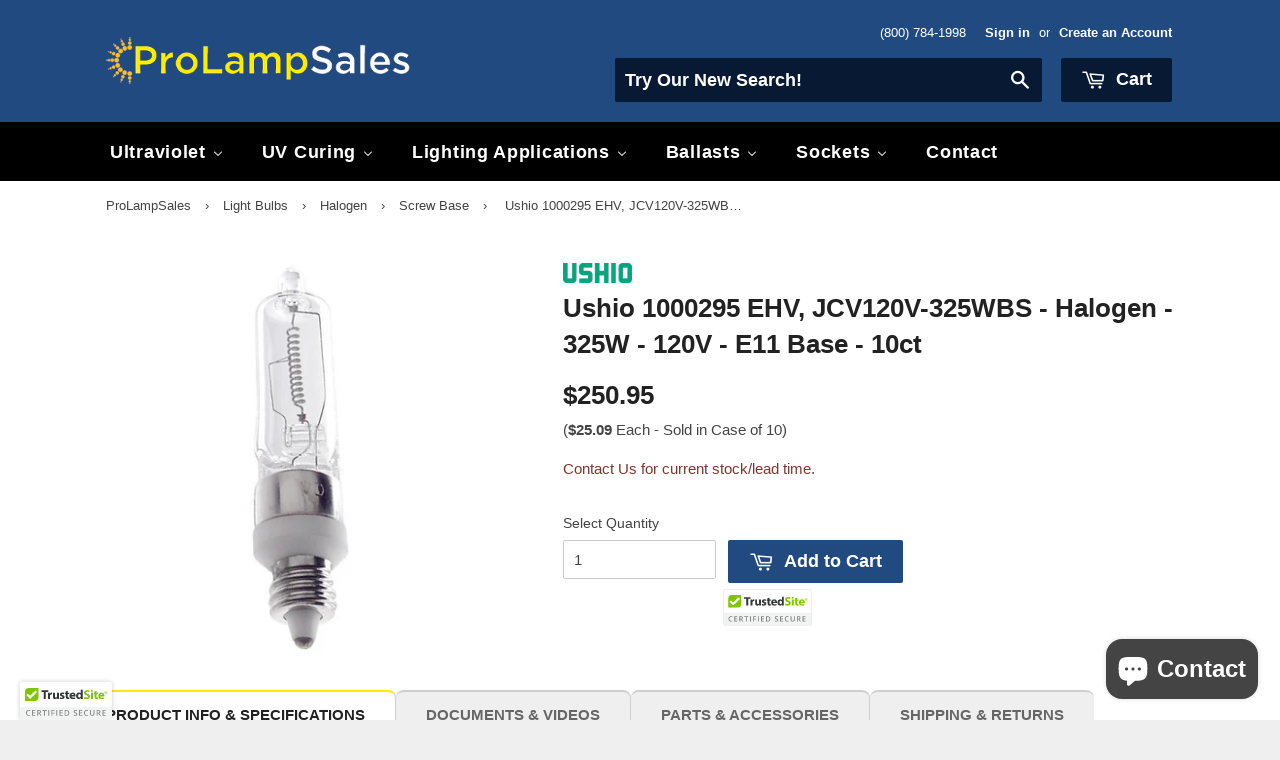

--- FILE ---
content_type: text/html; charset=utf-8
request_url: https://www.prolampsales.com/products/ushio-1000295-ehv-jcv120v-325wbs-halogen-325w-120v-e11-base
body_size: 48703
content:
<!doctype html>
<!--[if lt IE 7]><html class="no-js lt-ie9 lt-ie8 lt-ie7" lang="en"> <![endif]-->
<!--[if IE 7]><html class="no-js lt-ie9 lt-ie8" lang="en"> <![endif]-->
<!--[if IE 8]><html class="no-js lt-ie9" lang="en"> <![endif]-->
<!--[if IE 9 ]><html class="ie9 no-js"> <![endif]-->
<!--[if (gt IE 9)|!(IE)]><!--> <html class="no-touch no-js" lang="en"> <!--<![endif]-->
<head>
  
  <meta name="p:domain_verify" content="8c00b9796b556fe4ed199b9c920e1a97">
  <meta name="msvalidate.01" content="316A9F3CF86C0FEE03B06DBEBC874842">
  <meta name="yandex-verification" content="4204d39165601aa5">

  <!-- Basic page needs -->
  <meta charset="utf-8">
  <meta http-equiv="X-UA-Compatible" content="IE=edge">

  <meta name="robots" content="index,follow">
  <link rel="shortcut icon" href="//www.prolampsales.com/cdn/shop/t/5/assets/favicon.png?v=4301050034141022671632751479" type="image/png">

  <!-- Preload CSS & JS -->
  <link rel="preload" href="https://www.prolampsales.com/cdn/shop/t/5/assets/timber.scss.css?v=32845408704730173761769721818" as="style" type="text/css" fetchpriority="high">
  <link rel="preload" href="https://www.prolampsales.com/cdn/shop/t/5/assets/shop.js?v=88718127123113940151636223073" as="script" type="text/javascript" fetchpriority="high">
  <link rel="preload" href="//ajax.googleapis.com/ajax/libs/jquery/1.11.0/jquery.min.js" as="script" type="text/javascript">
  <link rel="preload" href="https://www.prolampsales.com/cdn/shop/t/5/assets/lazysizes.min.js?v=24527398761200868811632751531" as="script" type="text/javascript">
  <link rel="preload" href="https://www.prolampsales.com/cdn/shop/t/5/assets/jquery.zoom.min.js?v=7098547149633335911632751530" as="script" type="text/javascript">
  <link rel="preload" href="https://www.prolampsales.com/cdn/shop/products/ushio-1000295_480x480.jpg?v=1654867409" as="image">
  

  <!-- Title and description -->

  
    <title>Ushio 1000295 EHV, JCV120V-325WBS - Halogen - 325W - 120V - E11 Base - 10ct</title>

  
<meta name="description" content="Case of 10. Save on Ushio 1000295 halogen light bulbs at ProLampSales.com. Find the Ushio brand EHV, JCV120V-325WBS halogen lamp you need today. Low prices, great service, fast shipping. Shop now!">

  <!-- Product meta -->
  <meta property="og:site_name" content="ProLampSales">
<meta property="og:url" content="https://www.prolampsales.com/products/ushio-1000295-ehv-jcv120v-325wbs-halogen-325w-120v-e11-base">
<meta property="og:title" content="Ushio 1000295 EHV, JCV120V-325WBS - Halogen - 325W - 120V - E11 Base - 10ct">
<meta property="og:type" content="product">
<meta property="og:description" content="Save on Ushio 1000295 halogen light bulbs at ProLampSales.com. Find the Ushio brand EHV, JCV120V-325WBS halogen lamp you need today. Low prices, great service, fast shipping. Shop now!"><meta property="og:price:amount" content="250.95">
  <meta property="og:price:currency" content="USD"><meta property="og:image" content="http://www.prolampsales.com/cdn/shop/products/ushio-1000295_1200x1200.jpg?v=1654867409">
<meta property="og:image:secure_url" content="https://www.prolampsales.com/cdn/shop/products/ushio-1000295_1200x1200.jpg?v=1654867409">
  <meta name="twitter:site" content="@ProLampSales">


  <meta name="twitter:card" content="product">
  <meta name="twitter:title" content="Ushio 1000295 EHV, JCV120V-325WBS - Halogen - 325W - 120V - E11 Base - 10ct">
  <meta name="twitter:description" content="This product is an Ushio 1000295 EHV, JCV120V-325WBS halogen light bulb. It uses 325 watts and 120 volts. This bulb has an E11 screw base.">
  <meta name="twitter:image" content="https://www.prolampsales.com/cdn/shop/products/ushio-1000295_medium.jpg?v=1654867409">
  <meta name="twitter:image:width" content="240">
  <meta name="twitter:image:height" content="240">
  <meta name="twitter:label1" content="Price">
  <meta name="twitter:data1" content="$250.95">
  
  <meta name="twitter:label2" content="Brand">
  <meta name="twitter:data2" content="Ushio">
  


  <!-- Helpers -->
  <link rel="canonical" href="https://www.prolampsales.com/products/ushio-1000295-ehv-jcv120v-325wbs-halogen-325w-120v-e11-base"><meta name="viewport" content="width=device-width,initial-scale=1">

  

  <!-- CSS ================================================== -->
  <link href="//www.prolampsales.com/cdn/shop/t/5/assets/timber.scss.css?v=32845408704730173761769721818" rel="stylesheet" type="text/css" media="all" />
<!-- Header hook for plugins ================================================== -->

  <script>(function(w,d,t,r,u){var f,n,i;w[u]=w[u]||[],f=function(){var o={ti:"15338770", tm:"shpfy_ui"};o.q=w[u],w[u]=new UET(o),w[u].push("pageLoad")},n=d.createElement(t),n.src=r,n.async=1,n.onload=n.onreadystatechange=function(){var s=this.readyState;s&&s!=="loaded"&&s!=="complete"||(f(),n.onload=n.onreadystatechange=null)},i=d.getElementsByTagName(t)[0],i.parentNode.insertBefore(n,i)})(window,document,"script","//bat.bing.com/bat.js","uetq");</script>
  
  <script>window.performance && window.performance.mark && window.performance.mark('shopify.content_for_header.start');</script><meta id="shopify-digital-wallet" name="shopify-digital-wallet" content="/8354145/digital_wallets/dialog">
<meta name="shopify-checkout-api-token" content="28abc844db559365f9879a4c9c977021">
<meta id="in-context-paypal-metadata" data-shop-id="8354145" data-venmo-supported="false" data-environment="production" data-locale="en_US" data-paypal-v4="true" data-currency="USD">
<link rel="alternate" type="application/json+oembed" href="https://www.prolampsales.com/products/ushio-1000295-ehv-jcv120v-325wbs-halogen-325w-120v-e11-base.oembed">
<script async="async" src="/checkouts/internal/preloads.js?locale=en-US"></script>
<link rel="preconnect" href="https://shop.app" crossorigin="anonymous">
<script async="async" src="https://shop.app/checkouts/internal/preloads.js?locale=en-US&shop_id=8354145" crossorigin="anonymous"></script>
<script id="apple-pay-shop-capabilities" type="application/json">{"shopId":8354145,"countryCode":"US","currencyCode":"USD","merchantCapabilities":["supports3DS"],"merchantId":"gid:\/\/shopify\/Shop\/8354145","merchantName":"ProLampSales","requiredBillingContactFields":["postalAddress","email"],"requiredShippingContactFields":["postalAddress","email"],"shippingType":"shipping","supportedNetworks":["visa","masterCard","amex","discover","elo","jcb"],"total":{"type":"pending","label":"ProLampSales","amount":"1.00"},"shopifyPaymentsEnabled":true,"supportsSubscriptions":true}</script>
<script id="shopify-features" type="application/json">{"accessToken":"28abc844db559365f9879a4c9c977021","betas":["rich-media-storefront-analytics"],"domain":"www.prolampsales.com","predictiveSearch":true,"shopId":8354145,"locale":"en"}</script>
<script>var Shopify = Shopify || {};
Shopify.shop = "prolampsales.myshopify.com";
Shopify.locale = "en";
Shopify.currency = {"active":"USD","rate":"1.0"};
Shopify.country = "US";
Shopify.theme = {"name":"Supply 9\/27\/21","id":126970855624,"schema_name":null,"schema_version":null,"theme_store_id":679,"role":"main"};
Shopify.theme.handle = "null";
Shopify.theme.style = {"id":null,"handle":null};
Shopify.cdnHost = "www.prolampsales.com/cdn";
Shopify.routes = Shopify.routes || {};
Shopify.routes.root = "/";</script>
<script type="module">!function(o){(o.Shopify=o.Shopify||{}).modules=!0}(window);</script>
<script>!function(o){function n(){var o=[];function n(){o.push(Array.prototype.slice.apply(arguments))}return n.q=o,n}var t=o.Shopify=o.Shopify||{};t.loadFeatures=n(),t.autoloadFeatures=n()}(window);</script>
<script>
  window.ShopifyPay = window.ShopifyPay || {};
  window.ShopifyPay.apiHost = "shop.app\/pay";
  window.ShopifyPay.redirectState = null;
</script>
<script id="shop-js-analytics" type="application/json">{"pageType":"product"}</script>
<script defer="defer" async type="module" src="//www.prolampsales.com/cdn/shopifycloud/shop-js/modules/v2/client.init-shop-cart-sync_BN7fPSNr.en.esm.js"></script>
<script defer="defer" async type="module" src="//www.prolampsales.com/cdn/shopifycloud/shop-js/modules/v2/chunk.common_Cbph3Kss.esm.js"></script>
<script defer="defer" async type="module" src="//www.prolampsales.com/cdn/shopifycloud/shop-js/modules/v2/chunk.modal_DKumMAJ1.esm.js"></script>
<script type="module">
  await import("//www.prolampsales.com/cdn/shopifycloud/shop-js/modules/v2/client.init-shop-cart-sync_BN7fPSNr.en.esm.js");
await import("//www.prolampsales.com/cdn/shopifycloud/shop-js/modules/v2/chunk.common_Cbph3Kss.esm.js");
await import("//www.prolampsales.com/cdn/shopifycloud/shop-js/modules/v2/chunk.modal_DKumMAJ1.esm.js");

  window.Shopify.SignInWithShop?.initShopCartSync?.({"fedCMEnabled":true,"windoidEnabled":true});

</script>
<script>
  window.Shopify = window.Shopify || {};
  if (!window.Shopify.featureAssets) window.Shopify.featureAssets = {};
  window.Shopify.featureAssets['shop-js'] = {"shop-cart-sync":["modules/v2/client.shop-cart-sync_CJVUk8Jm.en.esm.js","modules/v2/chunk.common_Cbph3Kss.esm.js","modules/v2/chunk.modal_DKumMAJ1.esm.js"],"init-fed-cm":["modules/v2/client.init-fed-cm_7Fvt41F4.en.esm.js","modules/v2/chunk.common_Cbph3Kss.esm.js","modules/v2/chunk.modal_DKumMAJ1.esm.js"],"init-shop-email-lookup-coordinator":["modules/v2/client.init-shop-email-lookup-coordinator_Cc088_bR.en.esm.js","modules/v2/chunk.common_Cbph3Kss.esm.js","modules/v2/chunk.modal_DKumMAJ1.esm.js"],"init-windoid":["modules/v2/client.init-windoid_hPopwJRj.en.esm.js","modules/v2/chunk.common_Cbph3Kss.esm.js","modules/v2/chunk.modal_DKumMAJ1.esm.js"],"shop-button":["modules/v2/client.shop-button_B0jaPSNF.en.esm.js","modules/v2/chunk.common_Cbph3Kss.esm.js","modules/v2/chunk.modal_DKumMAJ1.esm.js"],"shop-cash-offers":["modules/v2/client.shop-cash-offers_DPIskqss.en.esm.js","modules/v2/chunk.common_Cbph3Kss.esm.js","modules/v2/chunk.modal_DKumMAJ1.esm.js"],"shop-toast-manager":["modules/v2/client.shop-toast-manager_CK7RT69O.en.esm.js","modules/v2/chunk.common_Cbph3Kss.esm.js","modules/v2/chunk.modal_DKumMAJ1.esm.js"],"init-shop-cart-sync":["modules/v2/client.init-shop-cart-sync_BN7fPSNr.en.esm.js","modules/v2/chunk.common_Cbph3Kss.esm.js","modules/v2/chunk.modal_DKumMAJ1.esm.js"],"init-customer-accounts-sign-up":["modules/v2/client.init-customer-accounts-sign-up_CfPf4CXf.en.esm.js","modules/v2/client.shop-login-button_DeIztwXF.en.esm.js","modules/v2/chunk.common_Cbph3Kss.esm.js","modules/v2/chunk.modal_DKumMAJ1.esm.js"],"pay-button":["modules/v2/client.pay-button_CgIwFSYN.en.esm.js","modules/v2/chunk.common_Cbph3Kss.esm.js","modules/v2/chunk.modal_DKumMAJ1.esm.js"],"init-customer-accounts":["modules/v2/client.init-customer-accounts_DQ3x16JI.en.esm.js","modules/v2/client.shop-login-button_DeIztwXF.en.esm.js","modules/v2/chunk.common_Cbph3Kss.esm.js","modules/v2/chunk.modal_DKumMAJ1.esm.js"],"avatar":["modules/v2/client.avatar_BTnouDA3.en.esm.js"],"init-shop-for-new-customer-accounts":["modules/v2/client.init-shop-for-new-customer-accounts_CsZy_esa.en.esm.js","modules/v2/client.shop-login-button_DeIztwXF.en.esm.js","modules/v2/chunk.common_Cbph3Kss.esm.js","modules/v2/chunk.modal_DKumMAJ1.esm.js"],"shop-follow-button":["modules/v2/client.shop-follow-button_BRMJjgGd.en.esm.js","modules/v2/chunk.common_Cbph3Kss.esm.js","modules/v2/chunk.modal_DKumMAJ1.esm.js"],"checkout-modal":["modules/v2/client.checkout-modal_B9Drz_yf.en.esm.js","modules/v2/chunk.common_Cbph3Kss.esm.js","modules/v2/chunk.modal_DKumMAJ1.esm.js"],"shop-login-button":["modules/v2/client.shop-login-button_DeIztwXF.en.esm.js","modules/v2/chunk.common_Cbph3Kss.esm.js","modules/v2/chunk.modal_DKumMAJ1.esm.js"],"lead-capture":["modules/v2/client.lead-capture_DXYzFM3R.en.esm.js","modules/v2/chunk.common_Cbph3Kss.esm.js","modules/v2/chunk.modal_DKumMAJ1.esm.js"],"shop-login":["modules/v2/client.shop-login_CA5pJqmO.en.esm.js","modules/v2/chunk.common_Cbph3Kss.esm.js","modules/v2/chunk.modal_DKumMAJ1.esm.js"],"payment-terms":["modules/v2/client.payment-terms_BxzfvcZJ.en.esm.js","modules/v2/chunk.common_Cbph3Kss.esm.js","modules/v2/chunk.modal_DKumMAJ1.esm.js"]};
</script>
<script>(function() {
  var isLoaded = false;
  function asyncLoad() {
    if (isLoaded) return;
    isLoaded = true;
    var urls = ["\/\/cdn.ywxi.net\/js\/partner-shopify.js?shop=prolampsales.myshopify.com","https:\/\/accessories.w3apps.co\/js\/accessories.js?shop=prolampsales.myshopify.com","\/\/cdn.trustedsite.com\/js\/partner-shopify.js?shop=prolampsales.myshopify.com","https:\/\/searchanise-ef84.kxcdn.com\/widgets\/shopify\/init.js?a=1H7i9F4f7E\u0026shop=prolampsales.myshopify.com"];
    for (var i = 0; i < urls.length; i++) {
      var s = document.createElement('script');
      s.type = 'text/javascript';
      s.async = true;
      s.src = urls[i];
      var x = document.getElementsByTagName('script')[0];
      x.parentNode.insertBefore(s, x);
    }
  };
  if(window.attachEvent) {
    window.attachEvent('onload', asyncLoad);
  } else {
    window.addEventListener('load', asyncLoad, false);
  }
})();</script>
<script id="__st">var __st={"a":8354145,"offset":-28800,"reqid":"c56d26e7-5055-4e9c-8263-c00d62b897ea-1769817228","pageurl":"www.prolampsales.com\/products\/ushio-1000295-ehv-jcv120v-325wbs-halogen-325w-120v-e11-base","u":"f147347be0d1","p":"product","rtyp":"product","rid":7711094046974};</script>
<script>window.ShopifyPaypalV4VisibilityTracking = true;</script>
<script id="captcha-bootstrap">!function(){'use strict';const t='contact',e='account',n='new_comment',o=[[t,t],['blogs',n],['comments',n],[t,'customer']],c=[[e,'customer_login'],[e,'guest_login'],[e,'recover_customer_password'],[e,'create_customer']],r=t=>t.map((([t,e])=>`form[action*='/${t}']:not([data-nocaptcha='true']) input[name='form_type'][value='${e}']`)).join(','),a=t=>()=>t?[...document.querySelectorAll(t)].map((t=>t.form)):[];function s(){const t=[...o],e=r(t);return a(e)}const i='password',u='form_key',d=['recaptcha-v3-token','g-recaptcha-response','h-captcha-response',i],f=()=>{try{return window.sessionStorage}catch{return}},m='__shopify_v',_=t=>t.elements[u];function p(t,e,n=!1){try{const o=window.sessionStorage,c=JSON.parse(o.getItem(e)),{data:r}=function(t){const{data:e,action:n}=t;return t[m]||n?{data:e,action:n}:{data:t,action:n}}(c);for(const[e,n]of Object.entries(r))t.elements[e]&&(t.elements[e].value=n);n&&o.removeItem(e)}catch(o){console.error('form repopulation failed',{error:o})}}const l='form_type',E='cptcha';function T(t){t.dataset[E]=!0}const w=window,h=w.document,L='Shopify',v='ce_forms',y='captcha';let A=!1;((t,e)=>{const n=(g='f06e6c50-85a8-45c8-87d0-21a2b65856fe',I='https://cdn.shopify.com/shopifycloud/storefront-forms-hcaptcha/ce_storefront_forms_captcha_hcaptcha.v1.5.2.iife.js',D={infoText:'Protected by hCaptcha',privacyText:'Privacy',termsText:'Terms'},(t,e,n)=>{const o=w[L][v],c=o.bindForm;if(c)return c(t,g,e,D).then(n);var r;o.q.push([[t,g,e,D],n]),r=I,A||(h.body.append(Object.assign(h.createElement('script'),{id:'captcha-provider',async:!0,src:r})),A=!0)});var g,I,D;w[L]=w[L]||{},w[L][v]=w[L][v]||{},w[L][v].q=[],w[L][y]=w[L][y]||{},w[L][y].protect=function(t,e){n(t,void 0,e),T(t)},Object.freeze(w[L][y]),function(t,e,n,w,h,L){const[v,y,A,g]=function(t,e,n){const i=e?o:[],u=t?c:[],d=[...i,...u],f=r(d),m=r(i),_=r(d.filter((([t,e])=>n.includes(e))));return[a(f),a(m),a(_),s()]}(w,h,L),I=t=>{const e=t.target;return e instanceof HTMLFormElement?e:e&&e.form},D=t=>v().includes(t);t.addEventListener('submit',(t=>{const e=I(t);if(!e)return;const n=D(e)&&!e.dataset.hcaptchaBound&&!e.dataset.recaptchaBound,o=_(e),c=g().includes(e)&&(!o||!o.value);(n||c)&&t.preventDefault(),c&&!n&&(function(t){try{if(!f())return;!function(t){const e=f();if(!e)return;const n=_(t);if(!n)return;const o=n.value;o&&e.removeItem(o)}(t);const e=Array.from(Array(32),(()=>Math.random().toString(36)[2])).join('');!function(t,e){_(t)||t.append(Object.assign(document.createElement('input'),{type:'hidden',name:u})),t.elements[u].value=e}(t,e),function(t,e){const n=f();if(!n)return;const o=[...t.querySelectorAll(`input[type='${i}']`)].map((({name:t})=>t)),c=[...d,...o],r={};for(const[a,s]of new FormData(t).entries())c.includes(a)||(r[a]=s);n.setItem(e,JSON.stringify({[m]:1,action:t.action,data:r}))}(t,e)}catch(e){console.error('failed to persist form',e)}}(e),e.submit())}));const S=(t,e)=>{t&&!t.dataset[E]&&(n(t,e.some((e=>e===t))),T(t))};for(const o of['focusin','change'])t.addEventListener(o,(t=>{const e=I(t);D(e)&&S(e,y())}));const B=e.get('form_key'),M=e.get(l),P=B&&M;t.addEventListener('DOMContentLoaded',(()=>{const t=y();if(P)for(const e of t)e.elements[l].value===M&&p(e,B);[...new Set([...A(),...v().filter((t=>'true'===t.dataset.shopifyCaptcha))])].forEach((e=>S(e,t)))}))}(h,new URLSearchParams(w.location.search),n,t,e,['guest_login'])})(!0,!0)}();</script>
<script integrity="sha256-4kQ18oKyAcykRKYeNunJcIwy7WH5gtpwJnB7kiuLZ1E=" data-source-attribution="shopify.loadfeatures" defer="defer" src="//www.prolampsales.com/cdn/shopifycloud/storefront/assets/storefront/load_feature-a0a9edcb.js" crossorigin="anonymous"></script>
<script crossorigin="anonymous" defer="defer" src="//www.prolampsales.com/cdn/shopifycloud/storefront/assets/shopify_pay/storefront-65b4c6d7.js?v=20250812"></script>
<script data-source-attribution="shopify.dynamic_checkout.dynamic.init">var Shopify=Shopify||{};Shopify.PaymentButton=Shopify.PaymentButton||{isStorefrontPortableWallets:!0,init:function(){window.Shopify.PaymentButton.init=function(){};var t=document.createElement("script");t.src="https://www.prolampsales.com/cdn/shopifycloud/portable-wallets/latest/portable-wallets.en.js",t.type="module",document.head.appendChild(t)}};
</script>
<script data-source-attribution="shopify.dynamic_checkout.buyer_consent">
  function portableWalletsHideBuyerConsent(e){var t=document.getElementById("shopify-buyer-consent"),n=document.getElementById("shopify-subscription-policy-button");t&&n&&(t.classList.add("hidden"),t.setAttribute("aria-hidden","true"),n.removeEventListener("click",e))}function portableWalletsShowBuyerConsent(e){var t=document.getElementById("shopify-buyer-consent"),n=document.getElementById("shopify-subscription-policy-button");t&&n&&(t.classList.remove("hidden"),t.removeAttribute("aria-hidden"),n.addEventListener("click",e))}window.Shopify?.PaymentButton&&(window.Shopify.PaymentButton.hideBuyerConsent=portableWalletsHideBuyerConsent,window.Shopify.PaymentButton.showBuyerConsent=portableWalletsShowBuyerConsent);
</script>
<script data-source-attribution="shopify.dynamic_checkout.cart.bootstrap">document.addEventListener("DOMContentLoaded",(function(){function t(){return document.querySelector("shopify-accelerated-checkout-cart, shopify-accelerated-checkout")}if(t())Shopify.PaymentButton.init();else{new MutationObserver((function(e,n){t()&&(Shopify.PaymentButton.init(),n.disconnect())})).observe(document.body,{childList:!0,subtree:!0})}}));
</script>
<link id="shopify-accelerated-checkout-styles" rel="stylesheet" media="screen" href="https://www.prolampsales.com/cdn/shopifycloud/portable-wallets/latest/accelerated-checkout-backwards-compat.css" crossorigin="anonymous">
<style id="shopify-accelerated-checkout-cart">
        #shopify-buyer-consent {
  margin-top: 1em;
  display: inline-block;
  width: 100%;
}

#shopify-buyer-consent.hidden {
  display: none;
}

#shopify-subscription-policy-button {
  background: none;
  border: none;
  padding: 0;
  text-decoration: underline;
  font-size: inherit;
  cursor: pointer;
}

#shopify-subscription-policy-button::before {
  box-shadow: none;
}

      </style>

<script>window.performance && window.performance.mark && window.performance.mark('shopify.content_for_header.end');</script>

  

<!--[if lt IE 9]>
<script src="//html5shiv.googlecode.com/svn/trunk/html5.js" type="text/javascript"></script>
<script src="//www.prolampsales.com/cdn/shop/t/5/assets/respond.min.js?v=52248677837542619231632751537" type="text/javascript"></script>
<link href="//www.prolampsales.com/cdn/shop/t/5/assets/respond-proxy.html" id="respond-proxy" rel="respond-proxy" />
<link href="//www.prolampsales.com/search?q=be5155551736c20902722664d4ce7406" id="respond-redirect" rel="respond-redirect" />
<script src="//www.prolampsales.com/search?q=be5155551736c20902722664d4ce7406" type="text/javascript"></script>
<![endif]-->


  
  

  <script src="//ajax.googleapis.com/ajax/libs/jquery/1.11.0/jquery.min.js" ></script>
  <script src="//www.prolampsales.com/cdn/shop/t/5/assets/modernizr.min.js?v=26620055551102246001632751533" defer></script>

  <!--Lazy Loading -->
  <script src="//www.prolampsales.com/cdn/shop/t/5/assets/lazysizes.min.js?v=24527398761200868811632751531" defer></script>
  <style>.lazyload,.lazyloading{opacity:0}.lazyloaded{opacity:1;transition:opacity.3s}</style>
  
  
<!-- Start of Judge.me Core -->
<link rel="dns-prefetch" href="https://cdn.judge.me/">
<script data-cfasync='false' class='jdgm-settings-script'>window.jdgmSettings={"pagination":5,"disable_web_reviews":false,"badge_no_review_text":"No reviews","badge_n_reviews_text":"{{ n }} review/reviews","badge_star_color":"#df5500","hide_badge_preview_if_no_reviews":true,"badge_hide_text":true,"enforce_center_preview_badge":false,"widget_title":"Customer Reviews","widget_open_form_text":"Write a review","widget_close_form_text":"Cancel review","widget_refresh_page_text":"Refresh page","widget_summary_text":"Based on {{ number_of_reviews }} review/reviews","widget_no_review_text":"Be the first to write a review","widget_name_field_text":"Display name","widget_verified_name_field_text":"Verified Name (public)","widget_name_placeholder_text":"Display name","widget_required_field_error_text":"This field is required.","widget_email_field_text":"Email address","widget_verified_email_field_text":"Verified Email (private, can not be edited)","widget_email_placeholder_text":"Your email address","widget_email_field_error_text":"Please enter a valid email address.","widget_rating_field_text":"Rating","widget_review_title_field_text":"Review Title","widget_review_title_placeholder_text":"Give your review a title","widget_review_body_field_text":"Review content","widget_review_body_placeholder_text":"Start writing here...","widget_pictures_field_text":"Picture/Video (optional)","widget_submit_review_text":"Submit Review","widget_submit_verified_review_text":"Submit Verified Review","widget_submit_success_msg_with_auto_publish":"Thank you! Please refresh the page in a few moments to see your review. You can remove or edit your review by logging into \u003ca href='https://judge.me/login' target='_blank' rel='nofollow noopener'\u003eJudge.me\u003c/a\u003e","widget_submit_success_msg_no_auto_publish":"Thank you! Your review will be published as soon as it is approved by the shop admin. You can remove or edit your review by logging into \u003ca href='https://judge.me/login' target='_blank' rel='nofollow noopener'\u003eJudge.me\u003c/a\u003e","widget_show_default_reviews_out_of_total_text":"Showing {{ n_reviews_shown }} out of {{ n_reviews }} reviews.","widget_show_all_link_text":"Show all","widget_show_less_link_text":"Show less","widget_author_said_text":"{{ reviewer_name }} said:","widget_days_text":"{{ n }} days ago","widget_weeks_text":"{{ n }} week/weeks ago","widget_months_text":"{{ n }} month/months ago","widget_years_text":"{{ n }} year/years ago","widget_yesterday_text":"Yesterday","widget_today_text":"Today","widget_replied_text":"\u003e\u003e {{ shop_name }} replied:","widget_read_more_text":"Read more","widget_reviewer_name_as_initial":"","widget_rating_filter_color":"#fbcd0a","widget_rating_filter_see_all_text":"See all reviews","widget_sorting_most_recent_text":"Most Recent","widget_sorting_highest_rating_text":"Highest Rating","widget_sorting_lowest_rating_text":"Lowest Rating","widget_sorting_with_pictures_text":"Only Pictures","widget_sorting_most_helpful_text":"Most Helpful","widget_open_question_form_text":"Ask a question","widget_reviews_subtab_text":"Reviews","widget_questions_subtab_text":"Questions","widget_question_label_text":"Question","widget_answer_label_text":"Answer","widget_question_placeholder_text":"Write your question here","widget_submit_question_text":"Submit Question","widget_question_submit_success_text":"Thank you for your question! We will notify you once it gets answered.","widget_star_color":"#df5500","verified_badge_text":"Verified","verified_badge_bg_color":"","verified_badge_text_color":"","verified_badge_placement":"left-of-reviewer-name","widget_review_max_height":"","widget_hide_border":false,"widget_social_share":false,"widget_thumb":false,"widget_review_location_show":false,"widget_location_format":"","all_reviews_include_out_of_store_products":true,"all_reviews_out_of_store_text":"(out of store)","all_reviews_pagination":100,"all_reviews_product_name_prefix_text":"about","enable_review_pictures":false,"enable_question_anwser":false,"widget_theme":"default","review_date_format":"mm/dd/yyyy","default_sort_method":"most-recent","widget_product_reviews_subtab_text":"Product Reviews","widget_shop_reviews_subtab_text":"Shop Reviews","widget_other_products_reviews_text":"Reviews for other products","widget_store_reviews_subtab_text":"Store reviews","widget_no_store_reviews_text":"This store hasn't received any reviews yet","widget_web_restriction_product_reviews_text":"This product hasn't received any reviews yet","widget_no_items_text":"No items found","widget_show_more_text":"Show more","widget_write_a_store_review_text":"Write a Store Review","widget_other_languages_heading":"Reviews in Other Languages","widget_translate_review_text":"Translate review to {{ language }}","widget_translating_review_text":"Translating...","widget_show_original_translation_text":"Show original ({{ language }})","widget_translate_review_failed_text":"Review couldn't be translated.","widget_translate_review_retry_text":"Retry","widget_translate_review_try_again_later_text":"Try again later","show_product_url_for_grouped_product":false,"widget_sorting_pictures_first_text":"Pictures First","show_pictures_on_all_rev_page_mobile":false,"show_pictures_on_all_rev_page_desktop":false,"floating_tab_hide_mobile_install_preference":false,"floating_tab_button_name":"★ Reviews","floating_tab_title":"Let customers speak for us","floating_tab_button_color":"","floating_tab_button_background_color":"","floating_tab_url":"","floating_tab_url_enabled":false,"floating_tab_tab_style":"text","all_reviews_text_badge_text":"Customers rate us {{ shop.metafields.judgeme.all_reviews_rating | round: 1 }}/5 based on {{ shop.metafields.judgeme.all_reviews_count }} reviews.","all_reviews_text_badge_text_branded_style":"{{ shop.metafields.judgeme.all_reviews_rating | round: 1 }} out of 5 stars based on {{ shop.metafields.judgeme.all_reviews_count }} reviews","is_all_reviews_text_badge_a_link":false,"show_stars_for_all_reviews_text_badge":false,"all_reviews_text_badge_url":"","all_reviews_text_style":"text","all_reviews_text_color_style":"judgeme_brand_color","all_reviews_text_color":"#108474","all_reviews_text_show_jm_brand":true,"featured_carousel_show_header":true,"featured_carousel_title":"Let customers speak for us","testimonials_carousel_title":"Customers are saying","videos_carousel_title":"Real customer stories","cards_carousel_title":"Customers are saying","featured_carousel_count_text":"from {{ n }} reviews","featured_carousel_add_link_to_all_reviews_page":false,"featured_carousel_url":"","featured_carousel_show_images":true,"featured_carousel_autoslide_interval":5,"featured_carousel_arrows_on_the_sides":false,"featured_carousel_height":250,"featured_carousel_width":80,"featured_carousel_image_size":0,"featured_carousel_image_height":250,"featured_carousel_arrow_color":"#eeeeee","verified_count_badge_style":"vintage","verified_count_badge_orientation":"horizontal","verified_count_badge_color_style":"judgeme_brand_color","verified_count_badge_color":"#108474","is_verified_count_badge_a_link":false,"verified_count_badge_url":"","verified_count_badge_show_jm_brand":true,"widget_rating_preset_default":5,"widget_first_sub_tab":"product-reviews","widget_show_histogram":true,"widget_histogram_use_custom_color":false,"widget_pagination_use_custom_color":false,"widget_star_use_custom_color":false,"widget_verified_badge_use_custom_color":false,"widget_write_review_use_custom_color":false,"picture_reminder_submit_button":"Upload Pictures","enable_review_videos":false,"mute_video_by_default":false,"widget_sorting_videos_first_text":"Videos First","widget_review_pending_text":"Pending","featured_carousel_items_for_large_screen":3,"social_share_options_order":"Facebook,Twitter","remove_microdata_snippet":false,"disable_json_ld":true,"enable_json_ld_products":false,"preview_badge_show_question_text":false,"preview_badge_no_question_text":"No questions","preview_badge_n_question_text":"{{ number_of_questions }} question/questions","qa_badge_show_icon":false,"qa_badge_position":"same-row","remove_judgeme_branding":false,"widget_add_search_bar":false,"widget_search_bar_placeholder":"Search","widget_sorting_verified_only_text":"Verified only","featured_carousel_theme":"default","featured_carousel_show_rating":true,"featured_carousel_show_title":true,"featured_carousel_show_body":true,"featured_carousel_show_date":false,"featured_carousel_show_reviewer":true,"featured_carousel_show_product":false,"featured_carousel_header_background_color":"#108474","featured_carousel_header_text_color":"#ffffff","featured_carousel_name_product_separator":"reviewed","featured_carousel_full_star_background":"#108474","featured_carousel_empty_star_background":"#dadada","featured_carousel_vertical_theme_background":"#f9fafb","featured_carousel_verified_badge_enable":false,"featured_carousel_verified_badge_color":"#108474","featured_carousel_border_style":"round","featured_carousel_review_line_length_limit":3,"featured_carousel_more_reviews_button_text":"Read more reviews","featured_carousel_view_product_button_text":"View product","all_reviews_page_load_reviews_on":"scroll","all_reviews_page_load_more_text":"Load More Reviews","disable_fb_tab_reviews":false,"enable_ajax_cdn_cache":false,"widget_public_name_text":"displayed publicly like","default_reviewer_name":"John Smith","default_reviewer_name_has_non_latin":true,"widget_reviewer_anonymous":"Anonymous","medals_widget_title":"Judge.me Review Medals","medals_widget_background_color":"#f9fafb","medals_widget_position":"footer_all_pages","medals_widget_border_color":"#f9fafb","medals_widget_verified_text_position":"left","medals_widget_use_monochromatic_version":false,"medals_widget_elements_color":"#108474","show_reviewer_avatar":true,"widget_invalid_yt_video_url_error_text":"Not a YouTube video URL","widget_max_length_field_error_text":"Please enter no more than {0} characters.","widget_show_country_flag":false,"widget_show_collected_via_shop_app":true,"widget_verified_by_shop_badge_style":"light","widget_verified_by_shop_text":"Verified by Shop","widget_show_photo_gallery":false,"widget_load_with_code_splitting":true,"widget_ugc_install_preference":false,"widget_ugc_title":"Made by us, Shared by you","widget_ugc_subtitle":"Tag us to see your picture featured in our page","widget_ugc_arrows_color":"#ffffff","widget_ugc_primary_button_text":"Buy Now","widget_ugc_primary_button_background_color":"#108474","widget_ugc_primary_button_text_color":"#ffffff","widget_ugc_primary_button_border_width":"0","widget_ugc_primary_button_border_style":"none","widget_ugc_primary_button_border_color":"#108474","widget_ugc_primary_button_border_radius":"25","widget_ugc_secondary_button_text":"Load More","widget_ugc_secondary_button_background_color":"#ffffff","widget_ugc_secondary_button_text_color":"#108474","widget_ugc_secondary_button_border_width":"2","widget_ugc_secondary_button_border_style":"solid","widget_ugc_secondary_button_border_color":"#108474","widget_ugc_secondary_button_border_radius":"25","widget_ugc_reviews_button_text":"View Reviews","widget_ugc_reviews_button_background_color":"#ffffff","widget_ugc_reviews_button_text_color":"#108474","widget_ugc_reviews_button_border_width":"2","widget_ugc_reviews_button_border_style":"solid","widget_ugc_reviews_button_border_color":"#108474","widget_ugc_reviews_button_border_radius":"25","widget_ugc_reviews_button_link_to":"judgeme-reviews-page","widget_ugc_show_post_date":true,"widget_ugc_max_width":"800","widget_rating_metafield_value_type":true,"widget_primary_color":"#DF5500","widget_enable_secondary_color":false,"widget_secondary_color":"#edf5f5","widget_summary_average_rating_text":"{{ average_rating }} out of 5","widget_media_grid_title":"Customer photos \u0026 videos","widget_media_grid_see_more_text":"See more","widget_round_style":false,"widget_show_product_medals":true,"widget_verified_by_judgeme_text":"Verified by Judge.me","widget_show_store_medals":true,"widget_verified_by_judgeme_text_in_store_medals":"Verified by Judge.me","widget_media_field_exceed_quantity_message":"Sorry, we can only accept {{ max_media }} for one review.","widget_media_field_exceed_limit_message":"{{ file_name }} is too large, please select a {{ media_type }} less than {{ size_limit }}MB.","widget_review_submitted_text":"Review Submitted!","widget_question_submitted_text":"Question Submitted!","widget_close_form_text_question":"Cancel","widget_write_your_answer_here_text":"Write your answer here","widget_enabled_branded_link":true,"widget_show_collected_by_judgeme":false,"widget_reviewer_name_color":"","widget_write_review_text_color":"","widget_write_review_bg_color":"","widget_collected_by_judgeme_text":"collected by Judge.me","widget_pagination_type":"standard","widget_load_more_text":"Load More","widget_load_more_color":"#108474","widget_full_review_text":"Full Review","widget_read_more_reviews_text":"Read More Reviews","widget_read_questions_text":"Read Questions","widget_questions_and_answers_text":"Questions \u0026 Answers","widget_verified_by_text":"Verified by","widget_verified_text":"Verified","widget_number_of_reviews_text":"{{ number_of_reviews }} reviews","widget_back_button_text":"Back","widget_next_button_text":"Next","widget_custom_forms_filter_button":"Filters","custom_forms_style":"vertical","widget_show_review_information":false,"how_reviews_are_collected":"How reviews are collected?","widget_show_review_keywords":false,"widget_gdpr_statement":"How we use your data: We'll only contact you about the review you left, and only if necessary. By submitting your review, you agree to Judge.me's \u003ca href='https://judge.me/terms' target='_blank' rel='nofollow noopener'\u003eterms\u003c/a\u003e, \u003ca href='https://judge.me/privacy' target='_blank' rel='nofollow noopener'\u003eprivacy\u003c/a\u003e and \u003ca href='https://judge.me/content-policy' target='_blank' rel='nofollow noopener'\u003econtent\u003c/a\u003e policies.","widget_multilingual_sorting_enabled":false,"widget_translate_review_content_enabled":false,"widget_translate_review_content_method":"manual","popup_widget_review_selection":"automatically_with_pictures","popup_widget_round_border_style":true,"popup_widget_show_title":true,"popup_widget_show_body":true,"popup_widget_show_reviewer":false,"popup_widget_show_product":true,"popup_widget_show_pictures":true,"popup_widget_use_review_picture":true,"popup_widget_show_on_home_page":true,"popup_widget_show_on_product_page":true,"popup_widget_show_on_collection_page":true,"popup_widget_show_on_cart_page":true,"popup_widget_position":"bottom_left","popup_widget_first_review_delay":5,"popup_widget_duration":5,"popup_widget_interval":5,"popup_widget_review_count":5,"popup_widget_hide_on_mobile":true,"review_snippet_widget_round_border_style":true,"review_snippet_widget_card_color":"#FFFFFF","review_snippet_widget_slider_arrows_background_color":"#FFFFFF","review_snippet_widget_slider_arrows_color":"#000000","review_snippet_widget_star_color":"#108474","show_product_variant":false,"all_reviews_product_variant_label_text":"Variant: ","widget_show_verified_branding":false,"widget_ai_summary_title":"Customers say","widget_ai_summary_disclaimer":"AI-powered review summary based on recent customer reviews","widget_show_ai_summary":false,"widget_show_ai_summary_bg":false,"widget_show_review_title_input":true,"redirect_reviewers_invited_via_email":"review_widget","request_store_review_after_product_review":false,"request_review_other_products_in_order":false,"review_form_color_scheme":"default","review_form_corner_style":"square","review_form_star_color":{},"review_form_text_color":"#333333","review_form_background_color":"#ffffff","review_form_field_background_color":"#fafafa","review_form_button_color":{},"review_form_button_text_color":"#ffffff","review_form_modal_overlay_color":"#000000","review_content_screen_title_text":"How would you rate this product?","review_content_introduction_text":"We would love it if you would share a bit about your experience.","store_review_form_title_text":"How would you rate this store?","store_review_form_introduction_text":"We would love it if you would share a bit about your experience.","show_review_guidance_text":true,"one_star_review_guidance_text":"Poor","five_star_review_guidance_text":"Great","customer_information_screen_title_text":"About you","customer_information_introduction_text":"Please tell us more about you.","custom_questions_screen_title_text":"Your experience in more detail","custom_questions_introduction_text":"Here are a few questions to help us understand more about your experience.","review_submitted_screen_title_text":"Thanks for your review!","review_submitted_screen_thank_you_text":"We are processing it and it will appear on the store soon.","review_submitted_screen_email_verification_text":"Please confirm your email by clicking the link we just sent you. This helps us keep reviews authentic.","review_submitted_request_store_review_text":"Would you like to share your experience of shopping with us?","review_submitted_review_other_products_text":"Would you like to review these products?","store_review_screen_title_text":"Would you like to share your experience of shopping with us?","store_review_introduction_text":"We value your feedback and use it to improve. Please share any thoughts or suggestions you have.","reviewer_media_screen_title_picture_text":"Share a picture","reviewer_media_introduction_picture_text":"Upload a photo to support your review.","reviewer_media_screen_title_video_text":"Share a video","reviewer_media_introduction_video_text":"Upload a video to support your review.","reviewer_media_screen_title_picture_or_video_text":"Share a picture or video","reviewer_media_introduction_picture_or_video_text":"Upload a photo or video to support your review.","reviewer_media_youtube_url_text":"Paste your Youtube URL here","advanced_settings_next_step_button_text":"Next","advanced_settings_close_review_button_text":"Close","modal_write_review_flow":false,"write_review_flow_required_text":"Required","write_review_flow_privacy_message_text":"We respect your privacy.","write_review_flow_anonymous_text":"Post review as anonymous","write_review_flow_visibility_text":"This won't be visible to other customers.","write_review_flow_multiple_selection_help_text":"Select as many as you like","write_review_flow_single_selection_help_text":"Select one option","write_review_flow_required_field_error_text":"This field is required","write_review_flow_invalid_email_error_text":"Please enter a valid email address","write_review_flow_max_length_error_text":"Max. {{ max_length }} characters.","write_review_flow_media_upload_text":"\u003cb\u003eClick to upload\u003c/b\u003e or drag and drop","write_review_flow_gdpr_statement":"We'll only contact you about your review if necessary. By submitting your review, you agree to our \u003ca href='https://judge.me/terms' target='_blank' rel='nofollow noopener'\u003eterms and conditions\u003c/a\u003e and \u003ca href='https://judge.me/privacy' target='_blank' rel='nofollow noopener'\u003eprivacy policy\u003c/a\u003e.","rating_only_reviews_enabled":false,"show_negative_reviews_help_screen":false,"new_review_flow_help_screen_rating_threshold":3,"negative_review_resolution_screen_title_text":"Tell us more","negative_review_resolution_text":"Your experience matters to us. If there were issues with your purchase, we're here to help. Feel free to reach out to us, we'd love the opportunity to make things right.","negative_review_resolution_button_text":"Contact us","negative_review_resolution_proceed_with_review_text":"Leave a review","negative_review_resolution_subject":"Issue with purchase from {{ shop_name }}.{{ order_name }}","preview_badge_collection_page_install_status":false,"widget_review_custom_css":"","preview_badge_custom_css":"","preview_badge_stars_count":"5-stars","featured_carousel_custom_css":"","floating_tab_custom_css":"","all_reviews_widget_custom_css":"","medals_widget_custom_css":"","verified_badge_custom_css":"","all_reviews_text_custom_css":"","transparency_badges_collected_via_store_invite":false,"transparency_badges_from_another_provider":false,"transparency_badges_collected_from_store_visitor":false,"transparency_badges_collected_by_verified_review_provider":false,"transparency_badges_earned_reward":false,"transparency_badges_collected_via_store_invite_text":"Review collected via store invitation","transparency_badges_from_another_provider_text":"Review collected from another provider","transparency_badges_collected_from_store_visitor_text":"Review collected from a store visitor","transparency_badges_written_in_google_text":"Review written in Google","transparency_badges_written_in_etsy_text":"Review written in Etsy","transparency_badges_written_in_shop_app_text":"Review written in Shop App","transparency_badges_earned_reward_text":"Review earned a reward for future purchase","product_review_widget_per_page":10,"widget_store_review_label_text":"Review about the store","checkout_comment_extension_title_on_product_page":"Customer Comments","checkout_comment_extension_num_latest_comment_show":5,"checkout_comment_extension_format":"name_and_timestamp","checkout_comment_customer_name":"last_initial","checkout_comment_comment_notification":true,"preview_badge_collection_page_install_preference":false,"preview_badge_home_page_install_preference":false,"preview_badge_product_page_install_preference":false,"review_widget_install_preference":"","review_carousel_install_preference":false,"floating_reviews_tab_install_preference":"none","verified_reviews_count_badge_install_preference":false,"all_reviews_text_install_preference":false,"review_widget_best_location":false,"judgeme_medals_install_preference":false,"review_widget_revamp_enabled":false,"review_widget_qna_enabled":false,"review_widget_header_theme":"minimal","review_widget_widget_title_enabled":true,"review_widget_header_text_size":"medium","review_widget_header_text_weight":"regular","review_widget_average_rating_style":"compact","review_widget_bar_chart_enabled":true,"review_widget_bar_chart_type":"numbers","review_widget_bar_chart_style":"standard","review_widget_expanded_media_gallery_enabled":false,"review_widget_reviews_section_theme":"standard","review_widget_image_style":"thumbnails","review_widget_review_image_ratio":"square","review_widget_stars_size":"medium","review_widget_verified_badge":"standard_text","review_widget_review_title_text_size":"medium","review_widget_review_text_size":"medium","review_widget_review_text_length":"medium","review_widget_number_of_columns_desktop":3,"review_widget_carousel_transition_speed":5,"review_widget_custom_questions_answers_display":"always","review_widget_button_text_color":"#FFFFFF","review_widget_text_color":"#000000","review_widget_lighter_text_color":"#7B7B7B","review_widget_corner_styling":"soft","review_widget_review_word_singular":"review","review_widget_review_word_plural":"reviews","review_widget_voting_label":"Helpful?","review_widget_shop_reply_label":"Reply from {{ shop_name }}:","review_widget_filters_title":"Filters","qna_widget_question_word_singular":"Question","qna_widget_question_word_plural":"Questions","qna_widget_answer_reply_label":"Answer from {{ answerer_name }}:","qna_content_screen_title_text":"Ask a question about this product","qna_widget_question_required_field_error_text":"Please enter your question.","qna_widget_flow_gdpr_statement":"We'll only contact you about your question if necessary. By submitting your question, you agree to our \u003ca href='https://judge.me/terms' target='_blank' rel='nofollow noopener'\u003eterms and conditions\u003c/a\u003e and \u003ca href='https://judge.me/privacy' target='_blank' rel='nofollow noopener'\u003eprivacy policy\u003c/a\u003e.","qna_widget_question_submitted_text":"Thanks for your question!","qna_widget_close_form_text_question":"Close","qna_widget_question_submit_success_text":"We’ll notify you by email when your question is answered.","all_reviews_widget_v2025_enabled":false,"all_reviews_widget_v2025_header_theme":"default","all_reviews_widget_v2025_widget_title_enabled":true,"all_reviews_widget_v2025_header_text_size":"medium","all_reviews_widget_v2025_header_text_weight":"regular","all_reviews_widget_v2025_average_rating_style":"compact","all_reviews_widget_v2025_bar_chart_enabled":true,"all_reviews_widget_v2025_bar_chart_type":"numbers","all_reviews_widget_v2025_bar_chart_style":"standard","all_reviews_widget_v2025_expanded_media_gallery_enabled":false,"all_reviews_widget_v2025_show_store_medals":true,"all_reviews_widget_v2025_show_photo_gallery":true,"all_reviews_widget_v2025_show_review_keywords":false,"all_reviews_widget_v2025_show_ai_summary":false,"all_reviews_widget_v2025_show_ai_summary_bg":false,"all_reviews_widget_v2025_add_search_bar":false,"all_reviews_widget_v2025_default_sort_method":"most-recent","all_reviews_widget_v2025_reviews_per_page":10,"all_reviews_widget_v2025_reviews_section_theme":"default","all_reviews_widget_v2025_image_style":"thumbnails","all_reviews_widget_v2025_review_image_ratio":"square","all_reviews_widget_v2025_stars_size":"medium","all_reviews_widget_v2025_verified_badge":"bold_badge","all_reviews_widget_v2025_review_title_text_size":"medium","all_reviews_widget_v2025_review_text_size":"medium","all_reviews_widget_v2025_review_text_length":"medium","all_reviews_widget_v2025_number_of_columns_desktop":3,"all_reviews_widget_v2025_carousel_transition_speed":5,"all_reviews_widget_v2025_custom_questions_answers_display":"always","all_reviews_widget_v2025_show_product_variant":false,"all_reviews_widget_v2025_show_reviewer_avatar":true,"all_reviews_widget_v2025_reviewer_name_as_initial":"","all_reviews_widget_v2025_review_location_show":false,"all_reviews_widget_v2025_location_format":"","all_reviews_widget_v2025_show_country_flag":false,"all_reviews_widget_v2025_verified_by_shop_badge_style":"light","all_reviews_widget_v2025_social_share":false,"all_reviews_widget_v2025_social_share_options_order":"Facebook,Twitter,LinkedIn,Pinterest","all_reviews_widget_v2025_pagination_type":"standard","all_reviews_widget_v2025_button_text_color":"#FFFFFF","all_reviews_widget_v2025_text_color":"#000000","all_reviews_widget_v2025_lighter_text_color":"#7B7B7B","all_reviews_widget_v2025_corner_styling":"soft","all_reviews_widget_v2025_title":"Customer reviews","all_reviews_widget_v2025_ai_summary_title":"Customers say about this store","all_reviews_widget_v2025_no_review_text":"Be the first to write a review","platform":"shopify","branding_url":"https://app.judge.me/reviews","branding_text":"Powered by Judge.me","locale":"en","reply_name":"ProLampSales","widget_version":"2.1","footer":true,"autopublish":true,"review_dates":false,"enable_custom_form":false,"shop_locale":"en","enable_multi_locales_translations":false,"show_review_title_input":true,"review_verification_email_status":"always","can_be_branded":false,"reply_name_text":"ProLampSales"};</script> <style class='jdgm-settings-style'>.jdgm-xx{left:0}:not(.jdgm-prev-badge__stars)>.jdgm-star{color:#df5500}.jdgm-histogram .jdgm-star.jdgm-star{color:#df5500}.jdgm-preview-badge .jdgm-star.jdgm-star{color:#df5500}.jdgm-histogram .jdgm-histogram__bar-content{background:#fbcd0a}.jdgm-histogram .jdgm-histogram__bar:after{background:#fbcd0a}.jdgm-prev-badge[data-average-rating='0.00']{display:none !important}.jdgm-prev-badge__text{display:none !important}.jdgm-rev .jdgm-rev__timestamp,.jdgm-quest .jdgm-rev__timestamp,.jdgm-carousel-item__timestamp{display:none !important}.jdgm-author-all-initials{display:none !important}.jdgm-author-last-initial{display:none !important}.jdgm-rev-widg__title{visibility:hidden}.jdgm-rev-widg__summary-text{visibility:hidden}.jdgm-prev-badge__text{visibility:hidden}.jdgm-rev__replier:before{content:'ProLampSales'}.jdgm-rev__prod-link-prefix:before{content:'about'}.jdgm-rev__variant-label:before{content:'Variant: '}.jdgm-rev__out-of-store-text:before{content:'(out of store)'}@media only screen and (min-width: 768px){.jdgm-rev__pics .jdgm-rev_all-rev-page-picture-separator,.jdgm-rev__pics .jdgm-rev__product-picture{display:none}}@media only screen and (max-width: 768px){.jdgm-rev__pics .jdgm-rev_all-rev-page-picture-separator,.jdgm-rev__pics .jdgm-rev__product-picture{display:none}}.jdgm-preview-badge[data-template="product"]{display:none !important}.jdgm-preview-badge[data-template="collection"]{display:none !important}.jdgm-preview-badge[data-template="index"]{display:none !important}.jdgm-review-widget[data-from-snippet="true"]{display:none !important}.jdgm-verified-count-badget[data-from-snippet="true"]{display:none !important}.jdgm-carousel-wrapper[data-from-snippet="true"]{display:none !important}.jdgm-all-reviews-text[data-from-snippet="true"]{display:none !important}.jdgm-medals-section[data-from-snippet="true"]{display:none !important}.jdgm-ugc-media-wrapper[data-from-snippet="true"]{display:none !important}.jdgm-rev__transparency-badge[data-badge-type="review_collected_via_store_invitation"]{display:none !important}.jdgm-rev__transparency-badge[data-badge-type="review_collected_from_another_provider"]{display:none !important}.jdgm-rev__transparency-badge[data-badge-type="review_collected_from_store_visitor"]{display:none !important}.jdgm-rev__transparency-badge[data-badge-type="review_written_in_etsy"]{display:none !important}.jdgm-rev__transparency-badge[data-badge-type="review_written_in_google_business"]{display:none !important}.jdgm-rev__transparency-badge[data-badge-type="review_written_in_shop_app"]{display:none !important}.jdgm-rev__transparency-badge[data-badge-type="review_earned_for_future_purchase"]{display:none !important}
</style> <style class='jdgm-settings-style'></style>

  
  
  
  <style class='jdgm-miracle-styles'>
  @-webkit-keyframes jdgm-spin{0%{-webkit-transform:rotate(0deg);-ms-transform:rotate(0deg);transform:rotate(0deg)}100%{-webkit-transform:rotate(359deg);-ms-transform:rotate(359deg);transform:rotate(359deg)}}@keyframes jdgm-spin{0%{-webkit-transform:rotate(0deg);-ms-transform:rotate(0deg);transform:rotate(0deg)}100%{-webkit-transform:rotate(359deg);-ms-transform:rotate(359deg);transform:rotate(359deg)}}@font-face{font-family:'JudgemeStar';src:url("[data-uri]") format("woff");font-weight:normal;font-style:normal}.jdgm-star{font-family:'JudgemeStar';display:inline !important;text-decoration:none !important;padding:0 4px 0 0 !important;margin:0 !important;font-weight:bold;opacity:1;-webkit-font-smoothing:antialiased;-moz-osx-font-smoothing:grayscale}.jdgm-star:hover{opacity:1}.jdgm-star:last-of-type{padding:0 !important}.jdgm-star.jdgm--on:before{content:"\e000"}.jdgm-star.jdgm--off:before{content:"\e001"}.jdgm-star.jdgm--half:before{content:"\e002"}.jdgm-widget *{margin:0;line-height:1.4;-webkit-box-sizing:border-box;-moz-box-sizing:border-box;box-sizing:border-box;-webkit-overflow-scrolling:touch}.jdgm-hidden{display:none !important;visibility:hidden !important}.jdgm-temp-hidden{display:none}.jdgm-spinner{width:40px;height:40px;margin:auto;border-radius:50%;border-top:2px solid #eee;border-right:2px solid #eee;border-bottom:2px solid #eee;border-left:2px solid #ccc;-webkit-animation:jdgm-spin 0.8s infinite linear;animation:jdgm-spin 0.8s infinite linear}.jdgm-prev-badge{display:block !important}

</style>


  
  
   


<script data-cfasync='false' class='jdgm-script'>
!function(e){window.jdgm=window.jdgm||{},jdgm.CDN_HOST="https://cdn.judge.me/",
jdgm.docReady=function(d){(e.attachEvent?"complete"===e.readyState:"loading"!==e.readyState)?
setTimeout(d,0):e.addEventListener("DOMContentLoaded",d)},jdgm.loadCSS=function(d,t,o,s){
!o&&jdgm.loadCSS.requestedUrls.indexOf(d)>=0||(jdgm.loadCSS.requestedUrls.push(d),
(s=e.createElement("link")).rel="stylesheet",s.class="jdgm-stylesheet",s.media="nope!",
s.href=d,s.onload=function(){this.media="all",t&&setTimeout(t)},e.body.appendChild(s))},
jdgm.loadCSS.requestedUrls=[],jdgm.docReady(function(){(window.jdgmLoadCSS||e.querySelectorAll(
".jdgm-widget, .jdgm-all-reviews-page").length>0)&&(jdgmSettings.widget_load_with_code_splitting?
parseFloat(jdgmSettings.widget_version)>=3?jdgm.loadCSS(jdgm.CDN_HOST+"widget_v3/base.css"):
jdgm.loadCSS(jdgm.CDN_HOST+"widget/base.css"):jdgm.loadCSS(jdgm.CDN_HOST+"shopify_v2.css"))})}(document);
</script>
<script async data-cfasync="false" type="text/javascript" src="https://cdn.judge.me/loader.js"></script>

<noscript><link rel="stylesheet" type="text/css" media="all" href="https://cdn.judge.me/shopify_v2.css"></noscript>
<!-- End of Judge.me Core -->


  
          <style>
              .intl-tel-input .country-list .country-name,.intl-tel-input .country-list .dial-code,.intl-tel-input .country-list .flag-box{vertical-align:middle }.intl-tel-input{position:relative;display:block }.intl-tel-input *{box-sizing:border-box;-moz-box-sizing:border-box }.intl-tel-input .hide{display:none }.intl-tel-input .v-hide{visibility:hidden }.intl-tel-input input,.intl-tel-input input[type=tel],.intl-tel-input input[type=text]{position:relative;z-index:0;margin-top:0!important;margin-bottom:0!important;padding-right:36px;margin-right:0 }.intl-tel-input .flag-container{position:absolute;top:0;bottom:0;right:0;padding:1px }.intl-tel-input .selected-flag{z-index:1;position:relative;width:36px;height:100%;padding:0 0 0 8px }.intl-tel-input .selected-flag .iti-flag{position:absolute;top:0;bottom:0;margin:auto }.intl-tel-input .selected-flag .iti-arrow{position:absolute;top:50%;margin-top:-2px;right:6px;width:0;height:0;border-left:3px solid transparent;border-right:3px solid transparent;border-top:4px solid #555 }.intl-tel-input .selected-flag .iti-arrow.up{border-top:none;border-bottom:4px solid #555 }.intl-tel-input .country-list{position:absolute;z-index:2;list-style:none;text-align:left;padding:0;margin:0 0 0 -1px;box-shadow:1px 1px 4px rgba(0,0,0,.2);background-color:#fff;border:1px solid #CCC;white-space:nowrap;max-height:200px;overflow-y:scroll }.intl-tel-input .country-list .country.highlight,.intl-tel-input.allow-dropdown .flag-container:hover .selected-flag{background-color:rgba(0,0,0,.05) }.intl-tel-input .country-list.dropup{bottom:100%;margin-bottom:-1px }.intl-tel-input .country-list .flag-box{display:inline-block;width:20px }@media (max-width:500px){.intl-tel-input .country-list{white-space:normal }}.intl-tel-input .country-list .divider{padding-bottom:5px;margin-bottom:5px;border-bottom:1px solid #CCC }.intl-tel-input .country-list .country{padding:5px 10px }.intl-tel-input .country-list .country .dial-code{color:#999 }.intl-tel-input .country-list .country-name,.intl-tel-input .country-list .flag-box{margin-right:6px }.intl-tel-input.allow-dropdown input,.intl-tel-input.allow-dropdown input[type=tel],.intl-tel-input.allow-dropdown input[type=text],.intl-tel-input.separate-dial-code input,.intl-tel-input.separate-dial-code input[type=tel],.intl-tel-input.separate-dial-code input[type=text]{padding-right:6px;padding-left:52px;margin-left:0 }.intl-tel-input.allow-dropdown .flag-container,.intl-tel-input.separate-dial-code .flag-container{right:auto;left:0 }.intl-tel-input.allow-dropdown .selected-flag,.intl-tel-input.separate-dial-code .selected-flag{width:46px }.intl-tel-input.allow-dropdown .flag-container:hover{cursor:pointer }.intl-tel-input.allow-dropdown input[disabled]+.flag-container:hover,.intl-tel-input.allow-dropdown input[readonly]+.flag-container:hover{cursor:default }.intl-tel-input.allow-dropdown input[disabled]+.flag-container:hover .selected-flag,.intl-tel-input.allow-dropdown input[readonly]+.flag-container:hover .selected-flag{background-color:transparent }.intl-tel-input.separate-dial-code .selected-flag{background-color:rgba(0,0,0,.05);display:table }.intl-tel-input.separate-dial-code .selected-dial-code{display:table-cell;vertical-align:middle;padding-left:28px }.intl-tel-input.separate-dial-code.iti-sdc-2 input,.intl-tel-input.separate-dial-code.iti-sdc-2 input[type=tel],.intl-tel-input.separate-dial-code.iti-sdc-2 input[type=text]{padding-left:66px }.intl-tel-input.separate-dial-code.iti-sdc-2 .selected-flag{width:60px }.intl-tel-input.separate-dial-code.allow-dropdown.iti-sdc-2 input,.intl-tel-input.separate-dial-code.allow-dropdown.iti-sdc-2 input[type=tel],.intl-tel-input.separate-dial-code.allow-dropdown.iti-sdc-2 input[type=text]{padding-left:76px }.intl-tel-input.separate-dial-code.allow-dropdown.iti-sdc-2 .selected-flag{width:70px }.intl-tel-input.separate-dial-code.iti-sdc-3 input,.intl-tel-input.separate-dial-code.iti-sdc-3 input[type=tel],.intl-tel-input.separate-dial-code.iti-sdc-3 input[type=text]{padding-left:74px }.intl-tel-input.separate-dial-code.iti-sdc-3 .selected-flag{width:68px }.intl-tel-input.separate-dial-code.allow-dropdown.iti-sdc-3 input,.intl-tel-input.separate-dial-code.allow-dropdown.iti-sdc-3 input[type=tel],.intl-tel-input.separate-dial-code.allow-dropdown.iti-sdc-3 input[type=text]{padding-left:84px }.intl-tel-input.separate-dial-code.allow-dropdown.iti-sdc-3 .selected-flag{width:78px }.intl-tel-input.separate-dial-code.iti-sdc-4 input,.intl-tel-input.separate-dial-code.iti-sdc-4 input[type=tel],.intl-tel-input.separate-dial-code.iti-sdc-4 input[type=text]{padding-left:82px }.intl-tel-input.separate-dial-code.iti-sdc-4 .selected-flag{width:76px }.intl-tel-input.separate-dial-code.allow-dropdown.iti-sdc-4 input,.intl-tel-input.separate-dial-code.allow-dropdown.iti-sdc-4 input[type=tel],.intl-tel-input.separate-dial-code.allow-dropdown.iti-sdc-4 input[type=text]{padding-left:92px }.intl-tel-input.separate-dial-code.allow-dropdown.iti-sdc-4 .selected-flag{width:86px }.intl-tel-input.separate-dial-code.iti-sdc-5 input,.intl-tel-input.separate-dial-code.iti-sdc-5 input[type=tel],.intl-tel-input.separate-dial-code.iti-sdc-5 input[type=text]{padding-left:90px }.intl-tel-input.separate-dial-code.iti-sdc-5 .selected-flag{width:84px }.intl-tel-input.separate-dial-code.allow-dropdown.iti-sdc-5 input,.intl-tel-input.separate-dial-code.allow-dropdown.iti-sdc-5 input[type=tel],.intl-tel-input.separate-dial-code.allow-dropdown.iti-sdc-5 input[type=text]{padding-left:100px }.intl-tel-input.separate-dial-code.allow-dropdown.iti-sdc-5 .selected-flag{width:94px }.intl-tel-input.iti-container{position:absolute;top:-1000px;left:-1000px;z-index:1060;padding:1px }.intl-tel-input.iti-container:hover{cursor:pointer }.iti-mobile .intl-tel-input.iti-container{top:30px;bottom:30px;left:30px;right:30px;position:fixed; z-index: 99999;}.iti-mobile .intl-tel-input .country-list{max-height:100%;width:100% }.iti-mobile .intl-tel-input .country-list .country{padding:10px;line-height:1.5em }.iti-flag{width:20px }.iti-flag.be{width:18px }.iti-flag.ch{width:15px }.iti-flag.mc{width:19px }.iti-flag.ac{height:10px;background-position:0 0 }.iti-flag.ad{height:14px;background-position:-22px 0 }.iti-flag.ae{height:10px;background-position:-44px 0 }.iti-flag.af{height:14px;background-position:-66px 0 }.iti-flag.ag{height:14px;background-position:-88px 0 }.iti-flag.ai{height:10px;background-position:-110px 0 }.iti-flag.al{height:15px;background-position:-132px 0 }.iti-flag.am{height:10px;background-position:-154px 0 }.iti-flag.ao{height:14px;background-position:-176px 0 }.iti-flag.aq{height:14px;background-position:-198px 0 }.iti-flag.ar{height:13px;background-position:-220px 0 }.iti-flag.as{height:10px;background-position:-242px 0 }.iti-flag.at{height:14px;background-position:-264px 0 }.iti-flag.au{height:10px;background-position:-286px 0 }.iti-flag.aw{height:14px;background-position:-308px 0 }.iti-flag.ax{height:13px;background-position:-330px 0 }.iti-flag.az{height:10px;background-position:-352px 0 }.iti-flag.ba{height:10px;background-position:-374px 0 }.iti-flag.bb{height:14px;background-position:-396px 0 }.iti-flag.bd{height:12px;background-position:-418px 0 }.iti-flag.be{height:15px;background-position:-440px 0 }.iti-flag.bf{height:14px;background-position:-460px 0 }.iti-flag.bg{height:12px;background-position:-482px 0 }.iti-flag.bh{height:12px;background-position:-504px 0 }.iti-flag.bi{height:12px;background-position:-526px 0 }.iti-flag.bj{height:14px;background-position:-548px 0 }.iti-flag.bl{height:14px;background-position:-570px 0 }.iti-flag.bm{height:10px;background-position:-592px 0 }.iti-flag.bn{height:10px;background-position:-614px 0 }.iti-flag.bo{height:14px;background-position:-636px 0 }.iti-flag.bq{height:14px;background-position:-658px 0 }.iti-flag.br{height:14px;background-position:-680px 0 }.iti-flag.bs{height:10px;background-position:-702px 0 }.iti-flag.bt{height:14px;background-position:-724px 0 }.iti-flag.bv{height:15px;background-position:-746px 0 }.iti-flag.bw{height:14px;background-position:-768px 0 }.iti-flag.by{height:10px;background-position:-790px 0 }.iti-flag.bz{height:14px;background-position:-812px 0 }.iti-flag.ca{height:10px;background-position:-834px 0 }.iti-flag.cc{height:10px;background-position:-856px 0 }.iti-flag.cd{height:15px;background-position:-878px 0 }.iti-flag.cf{height:14px;background-position:-900px 0 }.iti-flag.cg{height:14px;background-position:-922px 0 }.iti-flag.ch{height:15px;background-position:-944px 0 }.iti-flag.ci{height:14px;background-position:-961px 0 }.iti-flag.ck{height:10px;background-position:-983px 0 }.iti-flag.cl{height:14px;background-position:-1005px 0 }.iti-flag.cm{height:14px;background-position:-1027px 0 }.iti-flag.cn{height:14px;background-position:-1049px 0 }.iti-flag.co{height:14px;background-position:-1071px 0 }.iti-flag.cp{height:14px;background-position:-1093px 0 }.iti-flag.cr{height:12px;background-position:-1115px 0 }.iti-flag.cu{height:10px;background-position:-1137px 0 }.iti-flag.cv{height:12px;background-position:-1159px 0 }.iti-flag.cw{height:14px;background-position:-1181px 0 }.iti-flag.cx{height:10px;background-position:-1203px 0 }.iti-flag.cy{height:14px;background-position:-1225px 0 }.iti-flag.cz{height:14px;background-position:-1247px 0 }.iti-flag.de{height:12px;background-position:-1269px 0 }.iti-flag.dg{height:10px;background-position:-1291px 0 }.iti-flag.dj{height:14px;background-position:-1313px 0 }.iti-flag.dk{height:15px;background-position:-1335px 0 }.iti-flag.dm{height:10px;background-position:-1357px 0 }.iti-flag.do{height:14px;background-position:-1379px 0 }.iti-flag.dz{height:14px;background-position:-1401px 0 }.iti-flag.ea{height:14px;background-position:-1423px 0 }.iti-flag.ec{height:14px;background-position:-1445px 0 }.iti-flag.ee{height:13px;background-position:-1467px 0 }.iti-flag.eg{height:14px;background-position:-1489px 0 }.iti-flag.eh{height:10px;background-position:-1511px 0 }.iti-flag.er{height:10px;background-position:-1533px 0 }.iti-flag.es{height:14px;background-position:-1555px 0 }.iti-flag.et{height:10px;background-position:-1577px 0 }.iti-flag.eu{height:14px;background-position:-1599px 0 }.iti-flag.fi{height:12px;background-position:-1621px 0 }.iti-flag.fj{height:10px;background-position:-1643px 0 }.iti-flag.fk{height:10px;background-position:-1665px 0 }.iti-flag.fm{height:11px;background-position:-1687px 0 }.iti-flag.fo{height:15px;background-position:-1709px 0 }.iti-flag.fr{height:14px;background-position:-1731px 0 }.iti-flag.ga{height:15px;background-position:-1753px 0 }.iti-flag.gb{height:10px;background-position:-1775px 0 }.iti-flag.gd{height:12px;background-position:-1797px 0 }.iti-flag.ge{height:14px;background-position:-1819px 0 }.iti-flag.gf{height:14px;background-position:-1841px 0 }.iti-flag.gg{height:14px;background-position:-1863px 0 }.iti-flag.gh{height:14px;background-position:-1885px 0 }.iti-flag.gi{height:10px;background-position:-1907px 0 }.iti-flag.gl{height:14px;background-position:-1929px 0 }.iti-flag.gm{height:14px;background-position:-1951px 0 }.iti-flag.gn{height:14px;background-position:-1973px 0 }.iti-flag.gp{height:14px;background-position:-1995px 0 }.iti-flag.gq{height:14px;background-position:-2017px 0 }.iti-flag.gr{height:14px;background-position:-2039px 0 }.iti-flag.gs{height:10px;background-position:-2061px 0 }.iti-flag.gt{height:13px;background-position:-2083px 0 }.iti-flag.gu{height:11px;background-position:-2105px 0 }.iti-flag.gw{height:10px;background-position:-2127px 0 }.iti-flag.gy{height:12px;background-position:-2149px 0 }.iti-flag.hk{height:14px;background-position:-2171px 0 }.iti-flag.hm{height:10px;background-position:-2193px 0 }.iti-flag.hn{height:10px;background-position:-2215px 0 }.iti-flag.hr{height:10px;background-position:-2237px 0 }.iti-flag.ht{height:12px;background-position:-2259px 0 }.iti-flag.hu{height:10px;background-position:-2281px 0 }.iti-flag.ic{height:14px;background-position:-2303px 0 }.iti-flag.id{height:14px;background-position:-2325px 0 }.iti-flag.ie{height:10px;background-position:-2347px 0 }.iti-flag.il{height:15px;background-position:-2369px 0 }.iti-flag.im{height:10px;background-position:-2391px 0 }.iti-flag.in{height:14px;background-position:-2413px 0 }.iti-flag.io{height:10px;background-position:-2435px 0 }.iti-flag.iq{height:14px;background-position:-2457px 0 }.iti-flag.ir{height:12px;background-position:-2479px 0 }.iti-flag.is{height:15px;background-position:-2501px 0 }.iti-flag.it{height:14px;background-position:-2523px 0 }.iti-flag.je{height:12px;background-position:-2545px 0 }.iti-flag.jm{height:10px;background-position:-2567px 0 }.iti-flag.jo{height:10px;background-position:-2589px 0 }.iti-flag.jp{height:14px;background-position:-2611px 0 }.iti-flag.ke{height:14px;background-position:-2633px 0 }.iti-flag.kg{height:12px;background-position:-2655px 0 }.iti-flag.kh{height:13px;background-position:-2677px 0 }.iti-flag.ki{height:10px;background-position:-2699px 0 }.iti-flag.km{height:12px;background-position:-2721px 0 }.iti-flag.kn{height:14px;background-position:-2743px 0 }.iti-flag.kp{height:10px;background-position:-2765px 0 }.iti-flag.kr{height:14px;background-position:-2787px 0 }.iti-flag.kw{height:10px;background-position:-2809px 0 }.iti-flag.ky{height:10px;background-position:-2831px 0 }.iti-flag.kz{height:10px;background-position:-2853px 0 }.iti-flag.la{height:14px;background-position:-2875px 0 }.iti-flag.lb{height:14px;background-position:-2897px 0 }.iti-flag.lc{height:10px;background-position:-2919px 0 }.iti-flag.li{height:12px;background-position:-2941px 0 }.iti-flag.lk{height:10px;background-position:-2963px 0 }.iti-flag.lr{height:11px;background-position:-2985px 0 }.iti-flag.ls{height:14px;background-position:-3007px 0 }.iti-flag.lt{height:12px;background-position:-3029px 0 }.iti-flag.lu{height:12px;background-position:-3051px 0 }.iti-flag.lv{height:10px;background-position:-3073px 0 }.iti-flag.ly{height:10px;background-position:-3095px 0 }.iti-flag.ma{height:14px;background-position:-3117px 0 }.iti-flag.mc{height:15px;background-position:-3139px 0 }.iti-flag.md{height:10px;background-position:-3160px 0 }.iti-flag.me{height:10px;background-position:-3182px 0 }.iti-flag.mf{height:14px;background-position:-3204px 0 }.iti-flag.mg{height:14px;background-position:-3226px 0 }.iti-flag.mh{height:11px;background-position:-3248px 0 }.iti-flag.mk{height:10px;background-position:-3270px 0 }.iti-flag.ml{height:14px;background-position:-3292px 0 }.iti-flag.mm{height:14px;background-position:-3314px 0 }.iti-flag.mn{height:10px;background-position:-3336px 0 }.iti-flag.mo{height:14px;background-position:-3358px 0 }.iti-flag.mp{height:10px;background-position:-3380px 0 }.iti-flag.mq{height:14px;background-position:-3402px 0 }.iti-flag.mr{height:14px;background-position:-3424px 0 }.iti-flag.ms{height:10px;background-position:-3446px 0 }.iti-flag.mt{height:14px;background-position:-3468px 0 }.iti-flag.mu{height:14px;background-position:-3490px 0 }.iti-flag.mv{height:14px;background-position:-3512px 0 }.iti-flag.mw{height:14px;background-position:-3534px 0 }.iti-flag.mx{height:12px;background-position:-3556px 0 }.iti-flag.my{height:10px;background-position:-3578px 0 }.iti-flag.mz{height:14px;background-position:-3600px 0 }.iti-flag.na{height:14px;background-position:-3622px 0 }.iti-flag.nc{height:10px;background-position:-3644px 0 }.iti-flag.ne{width:18px;height:15px;background-position:-3666px 0 }.iti-flag.nf{height:10px;background-position:-3686px 0 }.iti-flag.ng{height:10px;background-position:-3708px 0 }.iti-flag.ni{height:12px;background-position:-3730px 0 }.iti-flag.nl{height:14px;background-position:-3752px 0 }.iti-flag.no{height:15px;background-position:-3774px 0 }.iti-flag.np{width:13px;height:15px;background-position:-3796px 0 }.iti-flag.nr{height:10px;background-position:-3811px 0 }.iti-flag.nu{height:10px;background-position:-3833px 0 }.iti-flag.nz{height:10px;background-position:-3855px 0 }.iti-flag.om{height:10px;background-position:-3877px 0 }.iti-flag.pa{height:14px;background-position:-3899px 0 }.iti-flag.pe{height:14px;background-position:-3921px 0 }.iti-flag.pf{height:14px;background-position:-3943px 0 }.iti-flag.pg{height:15px;background-position:-3965px 0 }.iti-flag.ph{height:10px;background-position:-3987px 0 }.iti-flag.pk{height:14px;background-position:-4009px 0 }.iti-flag.pl{height:13px;background-position:-4031px 0 }.iti-flag.pm{height:14px;background-position:-4053px 0 }.iti-flag.pn{height:10px;background-position:-4075px 0 }.iti-flag.pr{height:14px;background-position:-4097px 0 }.iti-flag.ps{height:10px;background-position:-4119px 0 }.iti-flag.pt{height:14px;background-position:-4141px 0 }.iti-flag.pw{height:13px;background-position:-4163px 0 }.iti-flag.py{height:11px;background-position:-4185px 0 }.iti-flag.qa{height:8px;background-position:-4207px 0 }.iti-flag.re{height:14px;background-position:-4229px 0 }.iti-flag.ro{height:14px;background-position:-4251px 0 }.iti-flag.rs{height:14px;background-position:-4273px 0 }.iti-flag.ru{height:14px;background-position:-4295px 0 }.iti-flag.rw{height:14px;background-position:-4317px 0 }.iti-flag.sa{height:14px;background-position:-4339px 0 }.iti-flag.sb{height:10px;background-position:-4361px 0 }.iti-flag.sc{height:10px;background-position:-4383px 0 }.iti-flag.sd{height:10px;background-position:-4405px 0 }.iti-flag.se{height:13px;background-position:-4427px 0 }.iti-flag.sg{height:14px;background-position:-4449px 0 }.iti-flag.sh{height:10px;background-position:-4471px 0 }.iti-flag.si{height:10px;background-position:-4493px 0 }.iti-flag.sj{height:15px;background-position:-4515px 0 }.iti-flag.sk{height:14px;background-position:-4537px 0 }.iti-flag.sl{height:14px;background-position:-4559px 0 }.iti-flag.sm{height:15px;background-position:-4581px 0 }.iti-flag.sn{height:14px;background-position:-4603px 0 }.iti-flag.so{height:14px;background-position:-4625px 0 }.iti-flag.sr{height:14px;background-position:-4647px 0 }.iti-flag.ss{height:10px;background-position:-4669px 0 }.iti-flag.st{height:10px;background-position:-4691px 0 }.iti-flag.sv{height:12px;background-position:-4713px 0 }.iti-flag.sx{height:14px;background-position:-4735px 0 }.iti-flag.sy{height:14px;background-position:-4757px 0 }.iti-flag.sz{height:14px;background-position:-4779px 0 }.iti-flag.ta{height:10px;background-position:-4801px 0 }.iti-flag.tc{height:10px;background-position:-4823px 0 }.iti-flag.td{height:14px;background-position:-4845px 0 }.iti-flag.tf{height:14px;background-position:-4867px 0 }.iti-flag.tg{height:13px;background-position:-4889px 0 }.iti-flag.th{height:14px;background-position:-4911px 0 }.iti-flag.tj{height:10px;background-position:-4933px 0 }.iti-flag.tk{height:10px;background-position:-4955px 0 }.iti-flag.tl{height:10px;background-position:-4977px 0 }.iti-flag.tm{height:14px;background-position:-4999px 0 }.iti-flag.tn{height:14px;background-position:-5021px 0 }.iti-flag.to{height:10px;background-position:-5043px 0 }.iti-flag.tr{height:14px;background-position:-5065px 0 }.iti-flag.tt{height:12px;background-position:-5087px 0 }.iti-flag.tv{height:10px;background-position:-5109px 0 }.iti-flag.tw{height:14px;background-position:-5131px 0 }.iti-flag.tz{height:14px;background-position:-5153px 0 }.iti-flag.ua{height:14px;background-position:-5175px 0 }.iti-flag.ug{height:14px;background-position:-5197px 0 }.iti-flag.um{height:11px;background-position:-5219px 0 }.iti-flag.un{height:14px;background-position:-5241px 0 }.iti-flag.us{height:11px;background-position:-5263px 0 }.iti-flag.uy{height:14px;background-position:-5285px 0 }.iti-flag.uz{height:10px;background-position:-5307px 0 }.iti-flag.va{width:15px;height:15px;background-position:-5329px 0 }.iti-flag.vc{height:14px;background-position:-5346px 0 }.iti-flag.ve{height:14px;background-position:-5368px 0 }.iti-flag.vg{height:10px;background-position:-5390px 0 }.iti-flag.vi{height:14px;background-position:-5412px 0 }.iti-flag.vn{height:14px;background-position:-5434px 0  }.iti-flag.vu{height:12px;background-position:-5456px 0 }.iti-flag.wf{height:14px;background-position:-5478px 0 }.iti-flag.ws{height:10px;background-position:-5500px 0 }.iti-flag.xk{height:15px;background-position:-5522px 0 }.iti-flag.ye{height:14px;background-position:-5544px 0 }.iti-flag.yt{height:14px;background-position:-5566px 0 }.iti-flag.za{height:14px;background-position:-5588px 0 }.iti-flag.zm{height:14px;background-position:-5610px 0 }.iti-flag.zw{height:10px;background-position:-5632px 0 }.iti-flag{height:15px;box-shadow:0 0 1px 0 #888;background-image:url(https://productoption.hulkapps.com/images/flags.png);background-repeat:no-repeat;background-color:#DBDBDB;background-position:20px 0 }@media (-webkit-min-device-pixel-ratio:2),(min-resolution:192dpi){.iti-flag{background-size:5652px 15px;background-image:url(https://productoption.hulkapps.com/images/flags@2x.png) }}.iti-flag.np{background-color:transparent }.cart-property .property_name{font-weight:400;padding-right:0;min-width:auto;width:auto }.input_file+label{cursor:pointer;padding:3px 10px;width:auto;text-align:center;margin:0;background:#f4f8fb;border:1px solid #dbe1e8 }#error-msg,.hulkapps_with_discount{color:red }.discount_error{border-color:red }.edit_form input,.edit_form select,.edit_form textarea{min-height:44px!important }.hulkapps_summary{font-size:14px;display:block;color:red; }.hulkapps-summary-line-discount-code{margin:10px 0;display:block }.actual_price{text-decoration:line-through }.hide{display:none }input.error{border:1px solid #FF7C7C }#valid-msg{color:#00C900 }.edit_cart_option{margin-top:10px!important;display:none;cursor: pointer;border: 1px solid transparent;border-radius: 2px;color: #fff;font-weight: 600;text-transform: uppercase;letter-spacing: 0.08em;font-size: 14px;padding: 8px 15px;}.hulkapps_discount_hide{margin-top:10px;display:flex!important;align-items:center;justify-content:flex-end }.hulkapps_discount_code{width:auto !important;margin:0 12px 0 0 !important;}.discount_code_box{display:none;margin-bottom:10px;text-align:right }@media screen and (max-width:480px){.hulkapps_discount_code{width:100% }.hulkapps_option_name,.hulkapps_option_value{display:block!important }.hulkapp_close,.hulkapp_save{margin-bottom:8px }}@media screen and (max-width:991px){.hulkapps_option_name,.hulkapps_option_value{display:block!important;width:100%!important;max-width:100%!important }.hulkapps_discount_button{height:40px }}body.body_fixed{overflow:hidden;}select.hulkapps_dd{padding-right:30px!important }.cb_render .hulkapps_option_value label{display:flex!important;align-items:center }.dd_multi_render select{padding-right:5px!important;min-height:80px!important }.hulkapps-tooltip{position:relative;display:inline-block;cursor:pointer;vertical-align:middle }.hulkapps-tooltip img{display:block;}.hulkapps-tooltip .hulkapps-tooltip-inner{position:absolute;bottom:calc(100% + 5px);background:#000;left:-8px;color:#fff;box-shadow:0 6px 30px rgba(0,0,0,.08);opacity:0;visibility:hidden;transition:all ease-in-out .5s;border-radius:5px;font-size:13px;text-align:center;z-index:999;white-space:nowrap;padding: 7px;}.hulkapps-tooltip:hover .hulkapps-tooltip-inner{opacity:1;visibility:visible }.hulkapps-tooltip .hulkapps-tooltip-inner:after{content:"";position:absolute;top:100%;left:11px;border-width:5px;border-style:solid;border-color:#000 transparent transparent transparent;}.hulkapps-tooltip.bottom .hulkapps-tooltip-inner{bottom:auto;top:calc(100% + 5px);padding:0 }.hulkapps-tooltip.bottom .hulkapps-tooltip-inner:after{bottom:100%;top:auto;border-color:transparent transparent #000 }.hulkapps-tooltip .hulkapps-tooltip-inner.swatch-tooltip{left: 1px;}.hulkapps-tooltip .hulkapps-tooltip-inner.swatch-tooltip p{margin:0 0 5px;color:#fff;white-space:normal; }.hulkapps-tooltip .hulkapps-tooltip-inner.swatch-tooltip img{max-width:100% }.hulkapps-tooltip .hulkapps-tooltip-inner.swatch-tooltip img.circle{border-radius:50% }.hulkapp_save,button.hulkapp_close,.hulkapps_discount_button{cursor: pointer;border-radius: 2px;font-weight: 600;text-transform: none;letter-spacing: 0.08em;font-size: 14px;padding: 8px 15px;}.hulkapps-cart-original-total{display:block;}.hulkapps-tooltip .hulkapps-tooltip-inner.multiswatch-tooltip{left: 1px;}.hulkapps-tooltip .hulkapps-tooltip-inner.multiswatch-tooltip p{margin:0 0 5px;color:#fff;white-space:normal; }.hulkapps-tooltip .hulkapps-tooltip-inner.multiswatch-tooltip img{max-width:100% }.hulkapps-tooltip .hulkapps-tooltip-inner.multiswatch-tooltip img.circle{border-radius:50% }.hulkapp_save,button.hulkapp_close,.hulkapps_discount_button{cursor: pointer;border-radius: 2px;font-weight: 600;text-transform: none;letter-spacing: 0.08em;font-size: 14px;padding: 8px 15px;}.hulkapps-cart-original-total{display:block;} .discount-tag{ background: #ebebeb; padding: 5px 10px; border-radius: 5px; display: inline-block; margin-right: 30px; color: #000000;} .discount-tag .close-ajax-tag{ position: relative; width:15px; height:15px; display:inline-block; margin-left:5px; vertical-align:middle; cursor:pointer; } .discount-tag .close-ajax-tag:after, .discount-tag .close-ajax-tag:before{ content:; position:absolute; top:50%; left:50%; transform:translate(-50%, -50%) rotate(45deg); width:2px; height:10px; background-color:#3d3d3d; } .discount-tag .close-ajax-tag:before{ width:10px; height:2px; } .hulkapps_discount_code{max-width: 50%;}.discount-tag{ background: #ebebeb; padding: 5px 10px; border-radius: 5px; display: inline-block; margin-right: 30px; } .discount-tag .close-tag{ position: relative; width:15px; height:15px; display:inline-block; margin-left:5px; vertical-align:middle; cursor:pointer; } .discount-tag .close-tag:after, .discount-tag .close-tag:before{ content:''; position:absolute; top:50%; left:50%; transform:translate(-50%, -50%) rotate(45deg); width:2px; height:10px; background-color:#3d3d3d; } .discount-tag .close-tag:before{ width:10px; height:2px; } .after_discount_price{ font-weight: bold; } .final-total{ font-weight: normal; margin-right: 30px; }@media screen and (max-width:991px){body.body_fixed{position:fixed;top:0;right:0;left:0;bottom:0}} @media only screen and (max-width: 749px){ .hulkapps_swatch_option{ margin-bottom: 10px !important; }} @media (max-width: 767px){ #hulkapp_popupOverlay { padding-top: 10px !important; }.hulkapps_discount_code { width: 100% !important; }}.hulkapps-volumes{display:block;width:100%;} 
          </style>
          <script>
            
              window.is_hulkpo_installed = false
              window.hulkapps = {
                shop_slug: "prolampsales",
                store_id: "prolampsales.myshopify.com",
                money_format: "${{amount}}",
                cart: null,
                product: null,
                product_collections: null,
                product_variants: null,
                is_volume_discount: null,
                is_product_option: false,
                product_id: null,
                page_type: null,
                po_url: "https://productoption.hulkapps.com",
                vd_url: "https://volumediscount.hulkapps.com",
                customer: null
              }
              
            

            
              window.hulkapps.page_type = "product"
              window.hulkapps.product_id = "7711094046974";
              window.hulkapps.product = {"id":7711094046974,"title":"Ushio 1000295 EHV, JCV120V-325WBS - Halogen - 325W - 120V - E11 Base - 10ct","handle":"ushio-1000295-ehv-jcv120v-325wbs-halogen-325w-120v-e11-base","description":"\u003cp\u003eThis product is an Ushio 1000295 EHV, JCV120V-325WBS halogen light bulb. It uses 325 watts and 120 volts. This bulb has an E11 screw base.\u003c\/p\u003e","published_at":"2022-06-10T05:37:08-07:00","created_at":"2022-06-10T05:37:08-07:00","vendor":"Ushio","type":"Halogen Light Bulb","tags":["ANSI","ANSI Code_EHV","Base_E11","Brand_Ushio","Capsule Screw","Lamp Type_Halogen","Volts_120","Watts_325"],"price":25095,"price_min":25095,"price_max":25095,"available":true,"price_varies":false,"compare_at_price":null,"compare_at_price_min":0,"compare_at_price_max":0,"compare_at_price_varies":false,"variants":[{"id":42909909745918,"title":"Default Title","option1":"Default Title","option2":null,"option3":null,"sku":"1000295","requires_shipping":true,"taxable":true,"featured_image":null,"available":true,"name":"Ushio 1000295 EHV, JCV120V-325WBS - Halogen - 325W - 120V - E11 Base - 10ct","public_title":null,"options":["Default Title"],"price":25095,"weight":0,"compare_at_price":null,"inventory_quantity":-1,"inventory_management":"shopify","inventory_policy":"continue","barcode":"048777119181","requires_selling_plan":false,"selling_plan_allocations":[]}],"images":["\/\/www.prolampsales.com\/cdn\/shop\/products\/ushio-1000295.jpg?v=1654867409"],"featured_image":"\/\/www.prolampsales.com\/cdn\/shop\/products\/ushio-1000295.jpg?v=1654867409","options":["Title"],"media":[{"alt":null,"id":30049319977214,"position":1,"preview_image":{"aspect_ratio":1.0,"height":524,"width":524,"src":"\/\/www.prolampsales.com\/cdn\/shop\/products\/ushio-1000295.jpg?v=1654867409"},"aspect_ratio":1.0,"height":524,"media_type":"image","src":"\/\/www.prolampsales.com\/cdn\/shop\/products\/ushio-1000295.jpg?v=1654867409","width":524}],"requires_selling_plan":false,"selling_plan_groups":[],"content":"\u003cp\u003eThis product is an Ushio 1000295 EHV, JCV120V-325WBS halogen light bulb. It uses 325 watts and 120 volts. This bulb has an E11 screw base.\u003c\/p\u003e"} 
                                                 
                                                 
              window.hulkapps.product_collection = []
              
                window.hulkapps.product_collection.push(155720712324)
              
                window.hulkapps.product_collection.push(163650994308)
              
                window.hulkapps.product_collection.push(250730873032)
              
                window.hulkapps.product_collection.push(152013340804)
              
                                       
              window.hulkapps.product_variant = []
              
                window.hulkapps.product_variant.push(42909909745918)
              
                
              window.hulkapps.product_collections = window.hulkapps.product_collection.toString();
              window.hulkapps.product_variants = window.hulkapps.product_variant.toString();                          
                                                 
            

          </script>

          
        <script src='https://ha-volume-discount.nyc3.digitaloceanspaces.com/assets/api/v2/hulkcode.js' defer='defer'></script>
  <script>window.is_hulkpo_installed=false</script>

<!-- BEGIN app block: shopify://apps/buddha-mega-menu-navigation/blocks/megamenu/dbb4ce56-bf86-4830-9b3d-16efbef51c6f -->
<script>
        var productImageAndPrice = [],
            collectionImages = [],
            articleImages = [],
            mmLivIcons = false,
            mmFlipClock = false,
            mmFixesUseJquery = false,
            mmNumMMI = 6,
            mmSchemaTranslation = {},
            mmMenuStrings =  {"menuStrings":{"default":{"Ultraviolet":"Ultraviolet","Air & Surface Sanitizers":"Air & Surface Sanitizers","Portable UVC":"Portable UVC","Air Purifiers & Scrubbers":"Air Purifiers & Scrubbers","Freestanding":"Freestanding","Handheld":"Handheld","Mobile Room Sanitizers":"Mobile Room Sanitizers","Surface & Ceiling Mount":"Surface & Ceiling Mount","Plug-In":"Plug-In","Hardwired":"Hardwired","Recessed":"Recessed","Recessed Troffer":"Recessed Troffer","Puck Lights":"Puck Lights","Doorway Barriers":"Doorway Barriers","Upper Air":"Upper Air","Corner Mount":"Corner Mount","Linear Wall Mount":"Linear Wall Mount","Pendant Mount":"Pendant Mount","UVC HVAC":"UVC HVAC","Cooling Coils":"Cooling Coils","In-Duct HVAC":"In-Duct HVAC","Room Air Conditioners (PTAC)":"Room Air Conditioners (PTAC)","Water Purifiers":"Water Purifiers","In-Line Purifiers":"In-Line Purifiers","Liquid Storage Tank Sanitizers":"Liquid Storage Tank Sanitizers","Components":"Components","Filters":"Filters","Filter Housings":"Filter Housings","Flow Control Valves":"Flow Control Valves","Maintenance Kits":"Maintenance Kits","Quartz Sleeves":"Quartz Sleeves","Solenoid Valves":"Solenoid Valves","UVC Light Bulbs":"UVC Light Bulbs","Linear UVC":"Linear UVC","G5 (Mini Bi-Pin)":"G5 (Mini Bi-Pin)","G13 (Medium Bi-Pin)":"G13 (Medium Bi-Pin)","Single Pin":"Single Pin","3-Pin Base":"3-Pin Base","4-Pin Base":"4-Pin Base","UV Amalgam":"UV Amalgam","Twin Tube Plug-In":"Twin Tube Plug-In","2G11 (4-Pin Plug-In)":"2G11 (4-Pin Plug-In)","G23/GX23 (2-Pin Plug-In)":"G23/GX23 (2-Pin Plug-In)","Screw Base":"Screw Base","E17 Intermediate Base":"E17 Intermediate Base","E26 Medium Base":"E26 Medium Base","Specialty":"Specialty","Excimer":"Excimer","Medium Pressure":"Medium Pressure","UV Bulbs by Equipment Manufacturer":"UV Bulbs by Equipment Manufacturer","UVA & UVB":"UVA & UVB","UVA Unfiltered":"UVA Unfiltered","G5 Base":"G5 Base","G13 Base":"G13 Base","2G11 Base":"2G11 Base","Insect Traps":"Insect Traps","Reprography":"Reprography","UVA Blue Filter":"UVA Blue Filter","G23 Base":"G23 Base","E26 Base":"E26 Base","UVB":"UVB","R17D Base":"R17D Base","UV Measurement":"UV Measurement","Dosimeters & Meters":"Dosimeters & Meters","UVC Dosimeters":"UVC Dosimeters","UV Light Meters":"UV Light Meters","System Monitors & Sensors":"System Monitors & Sensors","Safety Equipment & Signs":"Safety Equipment & Signs","UV Curing":"UV Curing","Curing Systems":"Curing Systems","Chambers":"Chambers","Conveyors":"Conveyors","Flood/Area Curing":"Flood/Area Curing","LED Curing":"LED Curing","Spot Curing":"Spot Curing","Bulbs & Accessories":"Bulbs & Accessories","Curing Lamps":"Curing Lamps","Light Guides":"Light Guides","Power Supplies":"Power Supplies","Radiometers":"Radiometers","Ultraviolet Ink":"Ultraviolet Ink","Other Parts":"Other Parts","Lighting Applications":"Lighting Applications","Aviation & Transportation":"Aviation & Transportation","Airfield & Runway":"Airfield & Runway","Reflector (Rim Mount)":"Reflector (Rim Mount)","PK30d Base":"PK30d Base","Single Ended":"Single Ended","Double Ended":"Double Ended","Traffic & Vehicles":"Traffic & Vehicles","Electric Vehicle Chargers":"Electric Vehicle Chargers","Traffic Signal Bulbs":"Traffic Signal Bulbs","Color Critical LED":"Color Critical LED","A-Shape":"A-Shape","A15":"A15","A19":"A19","A21":"A21","MR Shape":"MR Shape","MR16 Pin Base":"MR16 Pin Base","MR16 GU10 Twist Lock Base":"MR16 GU10 Twist Lock Base","PAR":"PAR","PAR16":"PAR16","PAR20":"PAR20","PAR30 Short Neck":"PAR30 Short Neck","PAR30 Long Neck":"PAR30 Long Neck","PAR36":"PAR36","PAR38":"PAR38","Reflector Flood":"Reflector Flood","R20":"R20","BR30":"BR30","BR40":"BR40","AR111":"AR111","Special Application":"Special Application","CRI 95 LEDs":"CRI 95 LEDs","Warm Dimming":"Warm Dimming","Zero Blue":"Zero Blue","Commercial Architectural":"Commercial Architectural","LED Light Bulbs":"LED Light Bulbs","CFL Replacements":"CFL Replacements","HID Replacements":"HID Replacements","Linear Tubes":"Linear Tubes","Fixture Retrofit Kits":"Fixture Retrofit Kits","Sign Retrofits":"Sign Retrofits","Portable Lights":"Portable Lights","Miniature Bulbs":"Miniature Bulbs","Traditional Lighting":"Traditional Lighting","Halogen":"Halogen","Incandescent":"Incandescent","HID & Metal Halide":"HID & Metal Halide","Compact Fluorescent":"Compact Fluorescent","Linear Fluorescent":"Linear Fluorescent","Xenon Miniature":"Xenon Miniature","Medical & Scientific":"Medical & Scientific","Bulbs by Type":"Bulbs by Type","Ceramic Xenon":"Ceramic Xenon","Fiber Optic":"Fiber Optic","Mercury Short Arc":"Mercury Short Arc","Quartz Infrared":"Quartz Infrared","Spectral Lamps":"Spectral Lamps","Xenon Short Arc":"Xenon Short Arc","Bulbs by Application":"Bulbs by Application","Endoscopy":"Endoscopy","Examination":"Examination","Microlithography":"Microlithography","Microscope":"Microscope","Ophthalmoscope":"Ophthalmoscope","Surgical":"Surgical","Veterinary":"Veterinary","Odor & Grease Control":"Odor & Grease Control","Ozone Generators":"Ozone Generators","Commercial Kitchen Exhaust Hood UVC":"Commercial Kitchen Exhaust Hood UVC","Odor Eliminating LEDs":"Odor Eliminating LEDs","Projection":"Projection","Cinema Lamps":"Cinema Lamps","Barco":"Barco","Christie":"Christie","NEC":"NEC","Sony":"Sony","IMAX":"IMAX","Other Cinema & Large Venue ":"Other Cinema & Large Venue ","Other Projector Lamps":"Other Projector Lamps","DLP/LCD":"DLP/LCD","Bare Projector Bulbs":"Bare Projector Bulbs","Overhead Projector":"Overhead Projector","Slide Projector":"Slide Projector","Stage & Studio":"Stage & Studio","Stage/Studio Bulbs":"Stage/Studio Bulbs","Metal Halide":"Metal Halide","Moving Heads Lamps":"Moving Heads Lamps","Spotlight/Searchlight Bulbs":"Spotlight/Searchlight Bulbs","Photography Bulbs":"Photography Bulbs","Enlarger":"Enlarger","Modeling":"Modeling","Photoflood":"Photoflood","Xenon Flashlamps":"Xenon Flashlamps","Ballasts":"Ballasts","Fluorescent & CFL":"Fluorescent & CFL","Fluorescent Ballasts":"Fluorescent Ballasts","T5":"T5","T5HO":"T5HO","T8":"T8","CFL Ballasts":"CFL Ballasts","CFL":"CFL","UV Ballasts":"UV Ballasts","Ballasts for Standard Output Bulbs":"Ballasts for Standard Output Bulbs","Ballasts for High Output Bulbs":"Ballasts for High Output Bulbs","Ballasts for Amalgam Bulbs":"Ballasts for Amalgam Bulbs","Ballasts for Excimer Lamps":"Ballasts for Excimer Lamps","HID Ballasts":"HID Ballasts","Arc Lamp Ballasts":"Arc Lamp Ballasts","HID & Metal Halide Ballasts":"HID & Metal Halide Ballasts","Transformers":"Transformers","Xenon Power Supplies":"Xenon Power Supplies","LED Drivers":"LED Drivers","Constant Current":"Constant Current","Constant Voltage":"Constant Voltage","Sockets":"Sockets","G5 Mini Bi-Pin":"G5 Mini Bi-Pin","G13 Medium Bi-Pin":"G13 Medium Bi-Pin","Single Pin Slimline":"Single Pin Slimline","Halogen & HID":"Halogen & HID","Contact":"Contact"}},"additional":{"default":{}}} ,
            mmShopLocale = "en",
            mmShopLocaleCollectionsRoute = "/collections",
            mmSchemaDesignJSON = [{"action":"menu-select","value":"main-menu"},{"action":"design","setting":"vertical_font_family","value":"Default"},{"action":"design","setting":"font_family","value":"Default"},{"action":"design","setting":"vertical_addtocart_background_color","value":"#6e5550"},{"action":"design","setting":"vertical_countdown_background_color","value":"#333333"},{"action":"design","setting":"vertical_countdown_color","value":"#ffffff"},{"action":"design","setting":"vertical_addtocart_text_color","value":"#ffffff"},{"action":"design","setting":"vertical_button_text_color","value":"#ffffff"},{"action":"design","setting":"vertical_price_color","value":"#ffffff"},{"action":"design","setting":"vertical_link_hover_color","value":"#f3f3f3"},{"action":"design","setting":"vertical_text_color","value":"#ffffff"},{"action":"design","setting":"countdown_background_color","value":"#333333"},{"action":"design","setting":"countdown_color","value":"#ffffff"},{"action":"design","setting":"addtocart_background_hover_color","value":"#0da19a"},{"action":"design","setting":"addtocart_text_hover_color","value":"#ffffff"},{"action":"design","setting":"addtocart_background_color","value":"#ffffff"},{"action":"design","setting":"addtocart_text_color","value":"#333333"},{"action":"design","setting":"button_text_color","value":"#ffffff"},{"action":"design","setting":"button_text_hover_color","value":"#ffffff"},{"action":"design","setting":"price_color","value":"#0da19a"},{"action":"design","setting":"background_color","value":"#ffffff"},{"action":"design","setting":"background_hover_color","value":"#f9f9f9"},{"action":"design","setting":"text_color","value":"#222222"},{"action":"design","setting":"font_size","value":"15px"},{"action":"design","setting":"link_hover_color","value":"#204a80"},{"action":"design","setting":"button_background_color","value":"#204a80"},{"action":"design","setting":"button_background_hover_color","value":"#204a80"},{"action":"design","setting":"vertical_background_color","value":"#000000"},{"action":"design","setting":"vertical_button_background_color","value":"#000000"},{"action":"design","setting":"vertical_font_size","value":"18px"}],
            mmDomChangeSkipUl = ",.flex-direction-nav",
            buddhaMegaMenuShop = "prolampsales.myshopify.com",
            mmWireframeCompression = "0",
            mmExtensionAssetUrl = "https://cdn.shopify.com/extensions/019abe06-4a3f-7763-88da-170e1b54169b/mega-menu-151/assets/";var bestSellersHTML = '';var newestProductsHTML = '';/* get link lists api */
        var linkLists={"main-menu" : {"title":"Main Menu", "items":["/pages/contact-us",]},"footer" : {"title":"Footer", "items":["/pages/about-us","https://www.prolampsales.com/pages/contact-us","/pages/shipping-policy","/pages/returns","/pages/product-warranties","/pages/tax-exempt-terms-customers","/pages/lighting-solutions","/pages/line-card","/blogs/specialty-architectural-lighting","/pages/help-finding-light-bulb","/pages/lighting-glossary","/pages/historical-lamp-index",]},"projector-lamps" : {"title":"Projector Lamps", "items":["/pages/3m-projector-lamps","/pages/acer-projector-lamps","/pages/barco-projector-lamps","/pages/benq-projector-lamps","/pages/boxlight-projector-lamps","/pages/canon-projector-lamps","/pages/christie-projector-lamps","/pages/dukane-projector-lamps","/pages/eiki-projector-lamps","/pages/epson-projector-lamps","/pages/hitachi-projector-lamps","/pages/infocus-projector-lamps","/pages/mitsubishi-projector-lamps","/pages/nec-projector-lamps","/pages/optoma-projector-lamps","/pages/smartboard-projector-lamps","/pages/sony-projector-lamps","/pages/viewsonic-projector-lamps",]},"stage-lighting-fixtures" : {"title":"Stage Lighting", "items":["/pages/stage-studio",]},"legal-links" : {"title":"Legal Links", "items":["/pages/privacy-policy","/pages/terms-of-sale","/pages/sitemap",]},"germicidal-uv-c-lighting" : {"title":"Germicidal UV-C Lighting", "items":["/pages/air-surface-disinfection","/pages/water-purification","/pages/germicidal-lamps","/pages/ultraviolet-germicidal-ballasts","/pages/uv-measurement-monitors",]},"germicidal-lamps" : {"title":"Germicidal Lamps", "items":["/collections/g5-base-uvc-bulbs","/collections/g13-base-uvc-bulbs","/collections/single-pin-base-uvc-bulbs","/collections/3-pin-base-uvc-bulbs","/collections/4-pin-base-uvc-bulbs","/collections/2g7-base-uvc-bulbs","/collections/2g11-base-uvc-bulbs","/collections/g23-base-uvc-bulbs","/pages/screw-base-uvc-bulbs","/collections/uv-u-shape","/collections/4-pin-cell-base","/collections/4pin-split-base-uvc-bulbs","/collections/g13-plastic-base-uvc-bulbs","/collections/watertight-connector-base-uvc-bulbs","/collections/uv-amalgam-bulbs","/collections/uv-medium-pressure-lamps","/pages/excimer-lighting",]},"electrical-tools-equipment" : {"title":"Electrical Tools &amp; Equipment", "items":["/pages/ballasts","/collections/electric-vehicle-charging-stations","/pages/lamp-sockets-lampholders","/collections/transformers",]},"fixtures" : {"title":"Fixtures", "items":["/pages/specialty-light-fixtures","/pages/light-fixture-accessories","/pages/led-retrofit-kits",]},"stage-studio" : {"title":"Stage/Studio", "items":["/pages/halogen-light-bulbs","/pages/metal-halide-light-bulbs","/pages/short-arc-mercury-light-bulbs","/pages/short-arc-xenon-light-bulbs","/collections/philips-msd-platinum","/collections/osram-sirius-hri","/collections/stage-studio-osram-hmi","/collections/osram-hti","/collections/osram-hsr-hsd",]},"lighting-applications" : {"title":"Lighting Applications", "items":["/pages/aquarium-lighting","/pages/aviation-lighting","/pages/led-light-bulbs","/pages/fixtures","/pages/germicidal-uv-c-lighting","/pages/medical-scientific-lighting","/pages/odor-grease-control-lighting","/pages/lights-for-personal-health","/pages/photography-light-bulbs","/pages/projection","/pages/stage-studio","/pages/ultraviolet-light-bulbs",]},"ballasts" : {"title":"Ballasts", "items":["/pages/fluorescent-ballasts","/pages/ultraviolet-germicidal-ballasts","/collections/hid-ballasts","/collections/xenon-power-supplies","/pages/led-drivers",]},"projection" : {"title":"Projection", "items":["/pages/projector-lamps","/collections/bare-projector-bulbs","/pages/theater-projector-bulbs","/collections/overhead-projector","/collections/slide-projector",]},"medical-scientific-lighting" : {"title":"Medical/Scientific", "items":["/collections/ceramic-xenon","/collections/endoscopy-light-bulbs","/collections/medical-examination-light-bulbs","/collections/fiber-optic-light-bulbs","/pages/germicidal-uv-c-lighting","/collections/microlithography-semiconductor-lithography","/collections/microscope-light-bulbs","/collections/ophthalmoscope-light-bulbs","/collections/spectroscopy-light-bulbs","/collections/surgical-light-bulbs","/pages/ultraviolet-uv-curing","/collections/veterinary-light-bulbs","/collections/xenon-flash-lamps",]},"portable-lights-fixtures" : {"title":"Portable Lights", "items":["/collections/work-lights",]},"line-card" : {"title":"Line Card", "items":["/collections/advanced-specialty-lighting","/collections/advanced-strobe-products","/pages/aetek-uv-curing-printing-replacement-bulbs-parts","/collections/american-ultraviolet","/collections/atlantic-ultraviolet","/collections/damar","/collections/excelitas","/collections/far-uv-technologies","/collections/hikari","/collections/intellego-technologies","/collections/kaiterra","/collections/koto-electric","/collections/ledvance","/collections/lesco-uv","/collections/light-efficient-design","/collections/lti-lighting","/collections/luminor-environmental","/collections/narva","/collections/osram","/collections/philips","/collections/philips-advance-signify","/collections/satco","/pages/soraa","/collections/sylvania","/collections/ushio","/collections/uvitron-international",]},"breadcrumbs-categories" : {"title":"Breadcrumbs Categories", "items":["/pages/light-bulbs","/pages/led-light-bulbs","/pages/medical-scientific-lighting","/pages/stage-studio","/pages/aquarium-lighting","/pages/projection","/pages/theater-projector-bulbs","/pages/ballasts","/pages/fixtures","/pages/germicidal-lamps","/pages/air-surface-disinfection","/pages/water-purification","/pages/ultraviolet-light-bulbs","/pages/ultraviolet-uv-curing","/pages/lamp-sockets-lampholders","/pages/photography-light-bulbs","/pages/aviation-lighting","/pages/quartz-infrared-lamps","/pages/excimer-lighting","/pages/uvc-indirect-upper-air-sanitizers","/pages/uvc-room-air-purifiers",]},"ultraviolet-light-bulbs" : {"title":"Ultraviolet Light Bulbs", "items":["/pages/uva-blacklights","/pages/uvb-phototherapy-curing-bulbs","/pages/germicidal-uv-c-lighting","/pages/air-surface-disinfection","/pages/water-purification","/pages/ultraviolet-uv-curing","/collections/light-meters","/pages/replacement-ultraviolet-bulbs-sleeves",]},"high-intensity-discharge-light-bulbs" : {"title":"High Intensity Discharge", "items":["/pages/metal-halide-light-bulbs","/collections/high-pressure-sodium-lamps","/pages/short-arc-mercury-light-bulbs","/pages/short-arc-xenon-light-bulbs","/collections/hid-ballasts",]},"light-bulbs" : {"title":"Light Bulbs", "items":["/pages/led-light-bulbs","/pages/linear-fluorescent-light-bulbs","/collections/compact-fluorescent-cfl-bulbs","/pages/ultraviolet-light-bulbs","/pages/high-intensity-discharge-light-bulbs","/pages/halogen-light-bulbs","/pages/incandescent-light-bulbs","/collections/xenon-miniature-light-bulbs",]},"aquarium-lighting" : {"title":"Aquarium Lighting", "items":["/collections/t8-aquarium-bulbs","/pages/water-purification","/collections/horticulture-fixtures",]},"metal-halide-light-bulbs" : {"title":"Metal Halide", "items":["/collections/standard-start-metal-halide","/collections/pulse-start-metal-haide","/collections/ceramic-metal-halide","/collections/metal-halide-high-pressure-bi-pin","/collections/metal-halide-high-pressure-bi-post","/collections/metal-halide-locking-base","/collections/metal-halide-double-ended","/collections/metal-halide-high-pressure-reflector",]},"halogen-light-bulbs" : {"title":"Halogen", "items":["/pages/halogen-mr","/pages/halogen-capsule-single-end","/collections/halogen-capsule-double-end","/pages/quartz-infrared-lamps","/collections/halogen-alr","/collections/ansi-bulbs",]},"emergency-first-responder-lighting" : {"title":"Emergency &amp; First Responder Lighting", "items":["/pages/air-surface-disinfection",]},"photography-light-bulbs" : {"title":"Photography Light Bulbs", "items":["/collections/enlarger-bulbs","/collections/photography-modeling","/collections/photography-photoflood","/collections/xenon-flash-lamps",]},"led-par-light-bulbs" : {"title":"LED PAR", "items":["/collections/led-par16-light-bulbs","/collections/led-par20-light-bulbs","/collections/led-par30","/collections/led-par30ln-light-bulbs","/collections/led-par36-light-bulbs","/collections/led-par38-light-bulbs",]},"led-reflector-flood-light-bulbs" : {"title":"LED Reflector Flood", "items":["/collections/led-r20-light-bulbs","/collections/led-br30-light-bulbs","/collections/led-br40-light-bulbs",]},"led-light-bulbs" : {"title":"LED", "items":["/pages/led-a-shape-light-bulbs","/collections/led-mr16-light-bulbs","/collections/led-mr16-gu10","/pages/led-par-light-bulbs","/pages/led-reflector-flood-light-bulbs","/collections/led-ar111-light-bulbs","/pages/decorative-led-light-bulbs","/pages/led-linear-tubes","/collections/led-cfl-replacement-light-bulbs","/pages/led-hid-metal-halide-replacement-light-bulbs","/collections/led-miniature-light-bulbs","/collections/warm-dimming-led-bulbs","/collections/high-cri-bulbs","/collections/led-colored-light-bulbs",]},"led-t8-linear-tubes" : {"title":"T8 Linear Tubes", "items":["/collections/2-ft-led-tube","/collections/3-ft-led-tube","/collections/4-ft-led-tube","/collections/8-ft-t8-tube","/collections/u-bent-led-tube",]},"church-lighting" : {"title":"Church Lighting", "items":["/pages/air-surface-disinfection","/pages/ballasts","/pages/led-light-bulbs","/pages/projector-lamps","/pages/metal-halide-light-bulbs","/pages/led-hid-metal-halide-replacement-light-bulbs",]},"specialty-light-fixtures" : {"title":"Specialty Light Fixtures", "items":["/pages/portable-lights-fixtures","/pages/air-surface-disinfection","/pages/water-purification",]},"light-fixture-accessories" : {"title":"Light Fixture Accessories", "items":["/collections/fixture-power-accessories","/collections/ultraviolet-fixture-accessories","/pages/electrical-tools-equipment","/collections/light-meters",]},"fluorescent-ballasts" : {"title":"Fluorescent Ballasts", "items":["/collections/t5-electronic-ballasts","/collections/t5ho-electronic-ballasts","/collections/fluorescent-t8-electronic-ballasts","/collections/cfl-electronic-ballasts","/pages/ultraviolet-germicidal-ballasts",]},"led-a-shape-light-bulbs" : {"title":"LED A Shape Light Bulbs", "items":["/collections/led-a15-light-bulbs","/collections/led-a19-light-bulbs","/collections/led-a21-light-bulbs",]},"led-drivers" : {"title":"LED Drivers", "items":["/collections/constant-current-led-drivers","/collections/constant-voltage-led-drivers",]},"light-bulb-bases" : {"title":"Light Bulb Bases", "items":["/collections/e11-base-bulbs","/collections/e12-base-bulbs","/collections/e26-base-bulbs","/collections/e39-base-bulbs","/collections/ex39-base-bulbs-mogul-exclusionary-screw","/collections/ba15d-base-bulbs","/collections/ba15s-base-bulbs","/collections/fa8-base-bulbs","/collections/g4-base-bulbs","/collections/g5-base-bulbs","/collections/gu5-3-base-bulbs","/collections/g6-35-base-bulbs","/collections/g9-5-base-bulbs","/collections/gy9-5-base-bulbs","/collections/gu10-base-bulbs","/collections/g13-base-bulbs","/collections/g22-base-bulbs","/collections/g23-base-bulbs","/collections/g53-base-bulbs","/collections/2g7-base-bulbs","/collections/2g11-base-bulbs","/collections/pg22-base-bulbs","/collections/r7s-base-bulbs","/collections/rx7s-base-bulbs","/collections/r17d-base-bulbs","/collections/sfa21-sfa22-base-bulbs","/collections/sfc10-4-base-bulbs","/collections/sfc15-5-base-bulbs","/collections/single-pin-base-bulbs",]},"help-finding-light-bulb" : {"title":"Help Finding a Light Bulb", "items":["/pages/light-bulbs","/pages/lighting-applications","/pages/light-bulb-shapes","/pages/light-bulb-bases","/collections/ansi-bulbs","/pages/color-temperature","/pages/color-rendering-index-cri","/pages/replacement-ultraviolet-bulbs-sleeves",]},"light-bulb-shapes" : {"title":"Light Bulb Shapes", "items":["/collections/a19-shape-bulbs","/collections/ar111-shape-bulbs","/collections/br30-shape-bulbs","/collections/br40-shape-bulbs","/collections/ed17-shape-bulbs","/collections/ed18-shape-bulbs","/collections/ed28-shape-bulbs","/collections/ed37-shape-bulbs","/collections/mr16-shape-bulbs","/collections/par20-shape-bulbs","/collections/par30ln-shape-bulbs","/collections/par30-shape-bulbs","/collections/par38-shape-bulbs","/collections/r20-shape-bulbs","/collections/t5-shape-bulbs","/collections/t8-shape-bulbs","/collections/t12-shape-bulbs","/collections/t15-shape-bulbs","/collections/t25-shape-bulbs",]},"led-linear-tubes" : {"title":"LED Linear Tubes", "items":["/pages/led-t8-linear-tubes","/collections/u-bent-led-tube","/collections/led-t5-linear-tubes","/collections/led-linear-fluorescent-retrofit-kits",]},"lighting-solutions" : {"title":"Lighting Solutions", "items":["/pages/church-lighting","/pages/commercial-building-lighting","/pages/hospital-medical-facility-lighting","/pages/hotel-hospitality-lighting","/pages/movie-theater-lighting","/pages/private-household-lighting","/pages/restaurant-bar-lighting","/pages/retail-store-lighting","/pages/school-university-lighting",]},"color-temperature" : {"title":"Color Temperature", "items":["/collections/2700k-light-bulbs","/collections/3000k-light-bulbs","/collections/4000k-light-bulbs","/collections/5000k-light-bulbs",]},"color-rendering-index-cri" : {"title":"Color Rendering Index", "items":["/collections/high-cri-bulbs","/pages/halogen-light-bulbs",]},"school-university-lighting" : {"title":"School &amp; University Lighting", "items":["/pages/air-surface-disinfection","/pages/led-linear-tubes","/pages/metal-halide-light-bulbs","/pages/projector-lamps","/pages/medical-scientific-lighting","/pages/germicidal-uv-c-lighting",]},"hospital-medical-facility-lighting" : {"title":"Hospital &amp; Medical Facility Lighting", "items":["/pages/fluorescent-ballasts","/pages/led-linear-tubes","/collections/led-cfl-replacement-light-bulbs","/pages/medical-scientific-lighting","/pages/germicidal-uv-c-lighting","/pages/metal-halide-light-bulbs",]},"restaurant-bar-lighting" : {"title":"Restaurant &amp; Bar Lighting", "items":["/pages/air-surface-disinfection","/collections/uvc-kitchen-exhaust-hood-fixtures","/pages/led-light-bulbs","/pages/halogen-light-bulbs","/pages/led-linear-tubes","/pages/metal-halide-light-bulbs",]},"commercial-building-lighting" : {"title":"Commercial Building Lighting", "items":["/pages/air-surface-disinfection","/pages/fluorescent-ballasts","/pages/led-linear-tubes","/pages/led-light-bulbs","/collections/led-cfl-replacement-light-bulbs","/pages/projector-lamps","/pages/metal-halide-light-bulbs","/pages/led-hid-metal-halide-replacement-light-bulbs",]},"hotel-hospitality-lighting" : {"title":"Hotel &amp; Hospitality Lighting", "items":["/pages/air-surface-disinfection","/pages/fluorescent-ballasts","/pages/led-linear-tubes","/collections/led-cfl-replacement-light-bulbs","/pages/led-light-bulbs","/pages/halogen-light-bulbs","/pages/projector-lamps","/pages/metal-halide-light-bulbs","/pages/led-hid-metal-halide-replacement-light-bulbs",]},"retail-store-lighting" : {"title":"Retail Store Lighting", "items":["/pages/air-surface-disinfection","/collections/led-t5-linear-tubes","/collections/high-cri-bulbs","/collections/ceramic-metal-halide","/pages/led-par-light-bulbs","/collections/led-mr16-light-bulbs","/pages/led-linear-tubes","/pages/fluorescent-ballasts",]},"private-household-lighting" : {"title":"Private Household Lighting", "items":["/collections/high-cri-bulbs","/collections/uvc-water-purifiers","/pages/aquarium-lighting",]},"led-retrofit-kits" : {"title":"LED Retrofit Kits", "items":["/collections/led-hid-retrofit-kits","/collections/led-linear-fluorescent-retrofit-kits","/collections/led-ceiling-wall-retrofit-kits","/collections/led-sign-retrofits",]},"led-hid-metal-halide-replacement-light-bulbs" : {"title":"LED HID Replacement Bulbs", "items":["/collections/led-bollard-replacement-bulbs","/collections/led-high-bay-replacement-bulbs","/collections/led-low-bay-replacement-bulbs","/collections/led-low-pressure-sodium-replacement-bulbs","/collections/led-post-top-bulbs","/collections/led-recessed-par-replacement-bulbs","/collections/led-shoe-box-wallpack-replacement-bulbs","/collections/led-hazardous-location-bulbs","/collections/led-hid-retrofit-kits",]},"air-surface-disinfection" : {"title":"Air &amp; Surface Disinfection", "items":["/collections/uvc-handheld","/collections/uvc-free-standing","/pages/uvc-ceiling-mounted-fixtures","/pages/uvc-room-air-purifiers","/collections/uvc-mobile-room-sanitizers","/pages/uvc-indirect-upper-air-sanitizers","/collections/uvc-doorway-fixtures","/pages/uvc-in-duct-hvac","/pages/uvc-cooling-coil-hvac","/pages/germicidal-lamps","/pages/uv-measurement-monitors","/pages/uvc-air-surface-sanitizer-replacement-parts",]},"water-filters" : {"title":"Water Filters", "items":["/collections/water-filter-housings","/collections/replacement-water-filters",]},"water-purification" : {"title":"Water Purification", "items":["/collections/uvc-water-purifiers","/collections/uvc-liquid-storage-tank-sanitizers","/pages/water-filters","/collections/flow-control-valves","/collections/solenoid-valves","/collections/thermal-optimizer-relief-valves","/collections/uv-combo-kits","/collections/uv-wiper-kits","/pages/germicidal-lamps","/pages/quartz-sleeves","/pages/ultraviolet-germicidal-ballasts","/collections/uv-monitors-sensors",]},"uvc-air-surface-sanitizer-replacement-parts" : {"title":"UVC Air &amp; Surface Sanitizer Replacement Parts", "items":["/collections/uvc-air-blowers","/collections/uvc-air-filters","/collections/uvc-tank-vents","/collections/safety-equipment-warning-signs","/collections/ultraviolet-fixture-accessories",]},"ultraviolet-uv-curing" : {"title":"Ultraviolet UV Curing", "items":["/collections/uv-curing-chambers","/collections/uv-curing-conveyors","/collections/uv-flood-area-curing","/collections/handheld-uv-curing","/collections/led-uv-curing","/collections/uv-spot-curing","/collections/uv-curing-light-guides","/collections/light-meters","/collections/uv-curing-bulbs","/pages/ultraviolet-light-bulbs","/collections/arc-lamp-power-supplies","/collections/uv-curing-accessories",]},"uvc-ceiling-mounted-fixtures" : {"title":"UVC Ceiling Mounted Fixtures", "items":["/collections/uvc-utility-fixtures","/collections/uvc-surface-mount-strip-fixtures","/collections/uvc-recessed-fixtures","/collections/uvc-recessed-troffers","/collections/uvc-puck-lights","/collections/uvc-recessed-ceiling-air-purifiers",]},"uvc-in-duct-hvac" : {"title":"UVC In-Duct HVAC", "items":["/collections/uvc-in-duct-hvac-commercial-institutional","/collections/uvc-in-duct-hvac-outdoor","/collections/uvc-in-duct-hvac-residential","/pages/uvc-cooling-coil-hvac","/collections/uvc-ptac-air-conditioning-disinfection-systems",]},"lamp-sockets-lampholders" : {"title":"Lamp Sockets &amp; Lampholders", "items":["/collections/3-pin-sockets-lampholders","/collections/4-pin-sockets-lampholders","/collections/g5-mini-bi-pin-sockets-lampholders","/collections/g13-medium-bi-pin-sockets-lampholders","/collections/single-pin-slimline-sockets-lampholders","/collections/specialty-lamp-sockets",]},"far-uvc-222nm-ultraviolet-germicidal" : {"title":"Far UVC (222nm) Ultraviolet Germicidal", "items":["/pages/excimer-lighting","/pages/air-surface-disinfection","/pages/ultraviolet-germicidal-ballasts",]},"theater-projector-bulbs" : {"title":"Theater Projector Bulbs", "items":["/collections/barco-theater-projector-bulbs","/collections/christie-theater-projector-bulbs","/collections/nec-theater-projector-bulbs","/collections/sony-theater-projector-bulbs","/collections/imax-theater-projector-bulbs","/collections/xenon-cinema-large-venue-projector-lamps",]},"movie-theater-lighting" : {"title":"Movie Theater Lighting", "items":["/pages/theater-projector-bulbs","/pages/led-light-bulbs","/collections/uvc-in-duct-hvac-commercial-institutional","/collections/uvc-handheld","/collections/uvc-mobile-room-sanitizers","/pages/led-hid-metal-halide-replacement-light-bulbs",]},"insect-control-lights" : {"title":"Insect Control Lights", "items":["/collections/uv-insect-trap-bulbs",]},"linear-fluorescent-light-bulbs" : {"title":"Linear Fluorescent Light Bulbs", "items":["/collections/fluorescent-t5-bulbs","/collections/cold-temperature-fluorescent","/pages/ultraviolet-light-bulbs","/pages/fluorescent-ballasts","/pages/lamp-sockets-lampholders","/pages/led-linear-tubes","/collections/led-linear-fluorescent-retrofit-kits",]},"ultraviolet-germicidal-ballasts" : {"title":"Ultraviolet Germicidal Ballasts", "items":["/collections/uv-germicidal-standard-output-ballasts","/collections/uv-germicidal-high-output-ballasts","/collections/uv-amalgam-ballasts",]},"soraa" : {"title":"Soraa", "items":["/collections/soraa-mr16-gu5-3-base","/collections/soraa-mr16-gu10-led-light-bulbs","/collections/soraa-a19","/collections/soraa-br30","/collections/soraa-par20","/collections/soraa-par30-short-neck","/collections/soraa-par30-long-neck","/collections/soraa-par38","/collections/soraa-ar111","/collections/soraa-warm-dimming","/collections/soraa-zeroblue","/collections/soraa-snap-system",]},"screw-base-uvc-bulbs" : {"title":"Screw Base UVC Bulbs", "items":["/collections/e17-intermediate-screw-base-uvc-bulbs","/collections/e26-medium-screw-base-uvc-bulbs",]},"aviation-lighting" : {"title":"Aviation Lighting", "items":["/pages/airfield-runway-lighting","/pages/projector-lamps","/collections/incandescent-traffic-signal-bulbs","/collections/incandescent-street-light-bulbs","/collections/rough-service-bulbs",]},"airfield-runway-lighting" : {"title":"Airfield &amp; Runway Lighting", "items":["/collections/rim-mount-reflector-airfield-runway-lights","/collections/pk30d-airfield-runway-lights","/collections/single-end-airfield-runway-lights","/collections/double-end-airfield-runway-lights",]},"uva-blacklights" : {"title":"UVA Blacklights", "items":["/pages/uva-blacklight-blue-filter","/pages/uva-blacklight-unfiltered","/collections/uv-insect-trap-bulbs","/collections/uv-reprography-bulbs","/pages/ultraviolet-uv-curing","/collections/ultraviolet-ink-accessories",]},"uv-measurement-monitors" : {"title":"UV Measurement &amp; Monitors", "items":["/collections/uvc-dosimeters","/collections/light-meters","/collections/uv-monitors-sensors","/collections/safety-equipment-warning-signs",]},"lights-for-personal-health" : {"title":"Lights for Personal Health", "items":["/collections/full-spectrum-sad-light-bulbs","/collections/odor-eliminating-light-bulbs","/collections/soraa-zeroblue",]},"odor-grease-control-lighting" : {"title":"Odor &amp; Grease Control Lighting", "items":["/collections/uvc-ozone-generators","/collections/uvc-kitchen-exhaust-hood-fixtures","/collections/odor-eliminating-light-bulbs",]},"halogen-mr" : {"title":"Halogen MR", "items":["/collections/halogen-mr8-light-bulbs","/collections/halogen-mr11","/collections/halogen-mr13","/collections/halogen-mr16","/collections/halogen-mr16-gu10-light-bulbs",]},"uvc-cooling-coil-hvac" : {"title":"UVC Cooling Coil HVAC", "items":["/collections/uvc-cooling-coil-hvac-systems","/collections/uvc-residential-small-commercial-cooling-coil-fixtures","/pages/uvc-in-duct-hvac",]},"halogen-capsule-single-end" : {"title":"Halogen Capsule Single-End", "items":["/collections/halogen-capsule-bayonet","/collections/halogen-capsule-bi-pin","/collections/halogen-capsule-bi-post","/collections/halogen-capsule-heat-sink-base","/collections/halogen-capsule-locking-base","/collections/pk30d-airfield-runway-lights","/collections/halogen-capsule-prefocus","/collections/halogen-qxl-quick-exchange-base-light-bulbs","/collections/halogen-capsule-screw-base","/collections/halogen-capsule-wire-loop",]},"short-arc-mercury-light-bulbs" : {"title":"Short Arc Mercury Light Bulbs", "items":["/pages/projector-lamps","/collections/bare-projector-bulbs","/collections/stage-studio-short-arc-mercury","/collections/microlithography-semiconductor-lithography","/collections/short-arc-mercury-double-ended","/collections/fiber-optic-light-bulbs",]},"short-arc-xenon-light-bulbs" : {"title":"Short Arc Xenon Light Bulbs", "items":["/collections/ceramic-xenon","/pages/theater-projector-bulbs","/collections/short-arc-xenon-for-stage-searchlights-spotlights","/collections/short-arc-xenon-double-ended","/collections/fiber-optic-light-bulbs","/collections/xenon-flash-lamps",]},"uvc-indirect-upper-air-sanitizers" : {"title":"UVC Indirect Upper Air Sanitizers", "items":["/collections/wall-mount-uvc-upper-air-sanitizers","/collections/corner-mount-uvc-upper-air-sanitizers","/collections/pendant-mount-uvc-upper-air-sanitizers",]},"excimer-lighting" : {"title":"Excimer Lighting", "items":["/collections/far-uvc-excimer-lamp-ballast-kits","/collections/far-uvc-excimer-lamps","/collections/far-uvc-microplasma-boards","/pages/air-surface-disinfection",]},"uvc-room-air-purifiers" : {"title":"UVC Room Air Purifiers", "items":["/collections/uvc-freestanding-wall-mount-air-purifiers","/collections/uvc-recessed-ceiling-air-purifiers","/collections/uvc-air-scrubbers",]},"quartz-infrared-lamps" : {"title":"Quartz Infrared Lamps", "items":["/collections/flat-ceramic-lead-wire-infrared-bulbs","/collections/round-ceramic-lead-wire-infrared-bulbs","/collections/metal-sleeve-lead-wire-infrared-bulbs","/collections/lead-wire-no-sleeve-infrared-bulbs","/collections/metal-clip-base-infrared-bulbs","/collections/r7s-base-infrared-bulbs",]},"uva-blacklight-unfiltered" : {"title":"UVA Blacklight Unfiltered", "items":["/collections/uv-a-blacklight-no-filter-g5-base","/collections/uv-a-blacklight-no-filter-g13-base","/collections/uv-a-blacklight-no-filter-2g11-base","/collections/uv-a-blacklight-unfiltered-4-pin-base","/collections/uv-insect-trap-bulbs","/collections/uv-reprography-bulbs","/pages/ultraviolet-uv-curing",]},"uva-blacklight-blue-filter" : {"title":"UVA Blacklight Blue Filter", "items":["/collections/uva-blacklight-blue-filter-g5-base","/collections/uva-blacklight-blue-filter-g13-base","/collections/uva-blacklight-blue-filter-2g11-base","/collections/uv-a-blacklight-blue-filter-g23-base","/collections/uva-blacklight-blue-filter-4-pin-base","/collections/uva-blacklight-blue-filter-e26-base","/pages/ultraviolet-uv-curing",]},"decorative-led-light-bulbs" : {"title":"Decorative LED Light Bulbs", "items":["/collections/led-b10-light-bulbs","/collections/led-b13-light-bulbs","/collections/led-g165-light-bulbs","/collections/led-st19-light-bulbs",]},"cleanroom-lighting" : {"title":"Cleanroom Lighting", "items":["/pages/ultraviolet-uv-curing",]},"quartz-sleeves" : {"title":"Quartz Sleeves", "items":["/collections/quartz-sleeves-closed-one-end","/collections/quartz-sleeves-both-ends-open",]},"uvb-phototherapy-curing-bulbs" : {"title":"UVB Bulbs", "items":["/collections/uvb-g5-base","/collections/uvb-g13-base","/collections/uvb-r17d-base","/collections/uvb-g23-base","/collections/uvb-2g11-base","/pages/ultraviolet-uv-curing",]},"incandescent-light-bulbs" : {"title":"Incandescent Light Bulbs", "items":["/collections/incandescent-colored-bulbs","/collections/enlarger-bulbs","/collections/photography-photoflood","/collections/incandescent-street-light-bulbs","/collections/incandescent-traffic-signal-bulbs","/collections/xenon-miniature-light-bulbs","/collections/ansi-bulbs",]},"automotive-light-bulbs" : {"title":"Automotive Light Bulbs", "items":["/collections/incandescent-traffic-signal-bulbs",]},"customer-account-main-menu" : {"title":"Customer account main menu", "items":["/","https://account.prolampsales.com/orders?locale=en&amp;region_country=US",]},};/*ENDPARSE*/

        

        /* set product prices *//* get the collection images *//* get the article images *//* customer fixes */
        var mmThemeFixesBeforeInit = function(){ mmHorizontalMenus = "#SiteNav"; mmVerticalMenus = "#MobileNav"; var timberInit = function(){ if(typeof timber != "undefined"){ timber.responsiveNav = function() {}; timber.alignMenu = function() {}; } }; var timberInit2 = function(){ setTimeout(timberInit, 400); }; window.addEventListener("resize", timberInit); document.addEventListener("DOMContentLoaded", timberInit); document.addEventListener("DOMContentLoaded", timberInit2); timberInit(); /** add to cart popup icon notify counter increase */ window.mmAddToCartPopupCallback = function(){ var cartIcon = document.querySelector(".cart-badge--desktop"); if (cartIcon) { cartIcon.innerHTML = parseInt(cartIcon.innerHTML) + 1; if (cartIcon.classList.contains("hidden-count")) { cartIcon.classList.remove("hidden-count"); } } cartIcon = document.querySelector("#mobileNavBar .cart-count"); if (cartIcon) { cartIcon.innerHTML = parseInt(cartIcon.innerHTML) + 1; if (cartIcon.classList.contains("hidden-count")) { cartIcon.classList.remove("hidden-count"); } } } }; var mmThemeFixesBefore = function(){ if(typeof timber != "undefined"){ timber.alignMenu = function () {}; } }; var mmThemeFixesAfter = function(){ verticalMenuMaxWidth = 768; /* user request 45984 */ mmAddStyle(" ul > li.buddha-menu-item { z-index: 10000 !important; } ul > li.buddha-menu-item:hover { z-index: 10001 !important; } ul > li.buddha-menu-item.mega-hover { z-index: 10001 !important; } #MobileNav .buddha-menu-item {display: block !important; } ", "themeScript"); }; 
        

        var mmWireframe = {"html" : "<li class=\"buddha-menu-item\" itemId=\"wUkYw\"  ><a data-href=\"/pages/ultraviolet-light-bulbs\" href=\"/pages/ultraviolet-light-bulbs\" aria-label=\"Ultraviolet\" data-no-instant=\"\" onclick=\"mmGoToPage(this, event); return false;\"  ><span class=\"mm-title\">Ultraviolet</span><i class=\"mm-arrow mm-angle-down\" aria-hidden=\"true\"></i><span class=\"toggle-menu-btn\" style=\"display:none;\" title=\"Toggle menu\" onclick=\"return toggleSubmenu(this)\"><span class=\"mm-arrow-icon\"><span class=\"bar-one\"></span><span class=\"bar-two\"></span></span></span></a><ul class=\"mm-submenu tabbed   mm-last-level\"><li  ><a data-href=\"/pages/air-surface-disinfection\" href=\"/pages/air-surface-disinfection\" aria-label=\"Air & Surface Sanitizers\" data-no-instant=\"\" onclick=\"mmGoToPage(this, event); return false;\"  ><span class=\"mm-title\">Air & Surface Sanitizers</span><i class=\"mm-arrow mm-angle-down\" aria-hidden=\"true\"></i><span class=\"toggle-menu-btn\" style=\"display:none;\" title=\"Toggle menu\" onclick=\"return toggleSubmenu(this)\"><span class=\"mm-arrow-icon\"><span class=\"bar-one\"></span><span class=\"bar-two\"></span></span></span></a><ul class=\"mm-submenu simple   mm-last-level\"><li submenu-columns=\"1\" item-type=\"link-list\"  ><div class=\"mega-menu-item-container\"  ><div class=\"mm-list-name\"  ><span  ><span class=\"mm-title\">Portable UVC</span></span></div><ul class=\"mm-submenu link-list   mm-last-level\"><li  ><a data-href=\"/pages/air-surface-disinfection\" href=\"/pages/air-surface-disinfection\" aria-label=\"Air Purifiers & Scrubbers\" data-no-instant=\"\" onclick=\"mmGoToPage(this, event); return false;\"  ><span class=\"mm-title\">Air Purifiers & Scrubbers</span></a></li><li  ><a data-href=\"/collections/uvc-free-standing\" href=\"/collections/uvc-free-standing\" aria-label=\"Freestanding\" data-no-instant=\"\" onclick=\"mmGoToPage(this, event); return false;\"  ><span class=\"mm-title\">Freestanding</span></a></li><li  ><a data-href=\"/collections/uvc-handheld\" href=\"/collections/uvc-handheld\" aria-label=\"Handheld\" data-no-instant=\"\" onclick=\"mmGoToPage(this, event); return false;\"  ><span class=\"mm-title\">Handheld</span></a></li><li  ><a data-href=\"/collections/uvc-mobile-room-sanitizers\" href=\"/collections/uvc-mobile-room-sanitizers\" aria-label=\"Mobile Room Sanitizers\" data-no-instant=\"\" onclick=\"mmGoToPage(this, event); return false;\"  ><span class=\"mm-title\">Mobile Room Sanitizers</span></a></li></ul></div></li><li submenu-columns=\"1\" item-type=\"link-list\"  ><div class=\"mega-menu-item-container\"  ><div class=\"mm-list-name\"  ><span  ><span class=\"mm-title\">Surface & Ceiling Mount</span></span></div><ul class=\"mm-submenu link-list   mm-last-level\"><li  ><a data-href=\"/collections/uvc-utility-fixtures\" href=\"/collections/uvc-utility-fixtures\" aria-label=\"Plug-In\" data-no-instant=\"\" onclick=\"mmGoToPage(this, event); return false;\"  ><span class=\"mm-title\">Plug-In</span></a></li><li  ><a data-href=\"/collections/uvc-surface-mount-strip-fixtures\" href=\"/collections/uvc-surface-mount-strip-fixtures\" aria-label=\"Hardwired\" data-no-instant=\"\" onclick=\"mmGoToPage(this, event); return false;\"  ><span class=\"mm-title\">Hardwired</span></a></li><li  ><a data-href=\"/collections/uvc-recessed-fixtures\" href=\"/collections/uvc-recessed-fixtures\" aria-label=\"Recessed\" data-no-instant=\"\" onclick=\"mmGoToPage(this, event); return false;\"  ><span class=\"mm-title\">Recessed</span></a></li><li  ><a data-href=\"/collections/uvc-recessed-troffers\" href=\"/collections/uvc-recessed-troffers\" aria-label=\"Recessed Troffer\" data-no-instant=\"\" onclick=\"mmGoToPage(this, event); return false;\"  ><span class=\"mm-title\">Recessed Troffer</span></a></li><li  ><a data-href=\"/collections/uvc-puck-lights\" href=\"/collections/uvc-puck-lights\" aria-label=\"Puck Lights\" data-no-instant=\"\" onclick=\"mmGoToPage(this, event); return false;\"  ><span class=\"mm-title\">Puck Lights</span></a></li><li  ><a data-href=\"/collections/uvc-doorway-fixtures\" href=\"/collections/uvc-doorway-fixtures\" aria-label=\"Doorway Barriers\" data-no-instant=\"\" onclick=\"mmGoToPage(this, event); return false;\"  ><span class=\"mm-title\">Doorway Barriers</span></a></li></ul></div></li><li submenu-columns=\"1\" item-type=\"link-list\"  ><div class=\"mega-menu-item-container\"  ><div class=\"mm-list-name\"  ><span  ><span class=\"mm-title\">Upper Air</span></span></div><ul class=\"mm-submenu link-list   mm-last-level\"><li  ><a data-href=\"/collections/corner-mount-uvc-upper-air-sanitizers\" href=\"/collections/corner-mount-uvc-upper-air-sanitizers\" aria-label=\"Corner Mount\" data-no-instant=\"\" onclick=\"mmGoToPage(this, event); return false;\"  ><span class=\"mm-title\">Corner Mount</span></a></li><li  ><a data-href=\"/collections/wall-mount-uvc-upper-air-sanitizers\" href=\"/collections/wall-mount-uvc-upper-air-sanitizers\" aria-label=\"Linear Wall Mount\" data-no-instant=\"\" onclick=\"mmGoToPage(this, event); return false;\"  ><span class=\"mm-title\">Linear Wall Mount</span></a></li><li  ><a data-href=\"/collections/pendant-mount-uvc-upper-air-sanitizers\" href=\"/collections/pendant-mount-uvc-upper-air-sanitizers\" aria-label=\"Pendant Mount\" data-no-instant=\"\" onclick=\"mmGoToPage(this, event); return false;\"  ><span class=\"mm-title\">Pendant Mount</span></a></li></ul></div></li><li submenu-columns=\"1\" item-type=\"link-list\"  ><div class=\"mega-menu-item-container\"  ><div class=\"mm-list-name\"  ><span  ><span class=\"mm-title\">UVC HVAC</span></span></div><ul class=\"mm-submenu link-list   mm-last-level\"><li  ><a data-href=\"/pages/uvc-cooling-coil-hvac\" href=\"/pages/uvc-cooling-coil-hvac\" aria-label=\"Cooling Coils\" data-no-instant=\"\" onclick=\"mmGoToPage(this, event); return false;\"  ><span class=\"mm-title\">Cooling Coils</span></a></li><li  ><a data-href=\"/pages/uvc-in-duct-hvac\" href=\"/pages/uvc-in-duct-hvac\" aria-label=\"In-Duct HVAC\" data-no-instant=\"\" onclick=\"mmGoToPage(this, event); return false;\"  ><span class=\"mm-title\">In-Duct HVAC</span></a></li><li  ><a data-href=\"/collections/uvc-ptac-air-conditioning-disinfection-systems\" href=\"/collections/uvc-ptac-air-conditioning-disinfection-systems\" aria-label=\"Room Air Conditioners (PTAC)\" data-no-instant=\"\" onclick=\"mmGoToPage(this, event); return false;\"  ><span class=\"mm-title\">Room Air Conditioners (PTAC)</span></a></li></ul></div></li></ul></li><li  ><a data-href=\"/pages/water-purification\" href=\"/pages/water-purification\" aria-label=\"Water Purifiers\" data-no-instant=\"\" onclick=\"mmGoToPage(this, event); return false;\"  ><span class=\"mm-title\">Water Purifiers</span><i class=\"mm-arrow mm-angle-down\" aria-hidden=\"true\"></i><span class=\"toggle-menu-btn\" style=\"display:none;\" title=\"Toggle menu\" onclick=\"return toggleSubmenu(this)\"><span class=\"mm-arrow-icon\"><span class=\"bar-one\"></span><span class=\"bar-two\"></span></span></span></a><ul class=\"mm-submenu simple   mm-last-level\"><li submenu-columns=\"1\" item-type=\"link-list\"  ><div class=\"mega-menu-item-container\"  ><div class=\"mm-list-name\"  ><span  ><span class=\"mm-title\">Water Purifiers</span></span></div><ul class=\"mm-submenu link-list   mm-last-level\"><li  ><a data-href=\"/collections/uvc-water-purifiers\" href=\"/collections/uvc-water-purifiers\" aria-label=\"In-Line Purifiers\" data-no-instant=\"\" onclick=\"mmGoToPage(this, event); return false;\"  ><span class=\"mm-title\">In-Line Purifiers</span></a></li><li  ><a data-href=\"/collections/uvc-liquid-storage-tank-sanitizers\" href=\"/collections/uvc-liquid-storage-tank-sanitizers\" aria-label=\"Liquid Storage Tank Sanitizers\" data-no-instant=\"\" onclick=\"mmGoToPage(this, event); return false;\"  ><span class=\"mm-title\">Liquid Storage Tank Sanitizers</span></a></li></ul></div></li><li submenu-columns=\"1\" item-type=\"link-list\"  ><div class=\"mega-menu-item-container\"  ><div class=\"mm-list-name\"  ><span  ><span class=\"mm-title\">Components</span></span></div><ul class=\"mm-submenu link-list   mm-last-level\"><li  ><a data-href=\"/collections/replacement-water-filters\" href=\"/collections/replacement-water-filters\" aria-label=\"Filters\" data-no-instant=\"\" onclick=\"mmGoToPage(this, event); return false;\"  ><span class=\"mm-title\">Filters</span></a></li><li  ><a data-href=\"/collections/water-filter-housings\" href=\"/collections/water-filter-housings\" aria-label=\"Filter Housings\" data-no-instant=\"\" onclick=\"mmGoToPage(this, event); return false;\"  ><span class=\"mm-title\">Filter Housings</span></a></li><li  ><a data-href=\"/collections/flow-control-valves\" href=\"/collections/flow-control-valves\" aria-label=\"Flow Control Valves\" data-no-instant=\"\" onclick=\"mmGoToPage(this, event); return false;\"  ><span class=\"mm-title\">Flow Control Valves</span></a></li><li  ><a data-href=\"/collections/uv-combo-kits\" href=\"/collections/uv-combo-kits\" aria-label=\"Maintenance Kits\" data-no-instant=\"\" onclick=\"mmGoToPage(this, event); return false;\"  ><span class=\"mm-title\">Maintenance Kits</span></a></li><li  ><a data-href=\"/pages/quartz-sleeves\" href=\"/pages/quartz-sleeves\" aria-label=\"Quartz Sleeves\" data-no-instant=\"\" onclick=\"mmGoToPage(this, event); return false;\"  ><span class=\"mm-title\">Quartz Sleeves</span></a></li><li  ><a data-href=\"/collections/solenoid-valves\" href=\"/collections/solenoid-valves\" aria-label=\"Solenoid Valves\" data-no-instant=\"\" onclick=\"mmGoToPage(this, event); return false;\"  ><span class=\"mm-title\">Solenoid Valves</span></a></li></ul></div></li></ul></li><li  ><a data-href=\"/pages/germicidal-lamps\" href=\"/pages/germicidal-lamps\" aria-label=\"UVC Light Bulbs\" data-no-instant=\"\" onclick=\"mmGoToPage(this, event); return false;\"  ><span class=\"mm-title\">UVC Light Bulbs</span><i class=\"mm-arrow mm-angle-down\" aria-hidden=\"true\"></i><span class=\"toggle-menu-btn\" style=\"display:none;\" title=\"Toggle menu\" onclick=\"return toggleSubmenu(this)\"><span class=\"mm-arrow-icon\"><span class=\"bar-one\"></span><span class=\"bar-two\"></span></span></span></a><ul class=\"mm-submenu simple   mm-last-level\"><li submenu-columns=\"1\" item-type=\"link-list\"  ><div class=\"mega-menu-item-container\"  ><div class=\"mm-list-name\"  ><span  ><span class=\"mm-title\">Linear UVC</span></span></div><ul class=\"mm-submenu link-list   mm-last-level\"><li  ><a data-href=\"/collections/g5-base-uvc-bulbs\" href=\"/collections/g5-base-uvc-bulbs\" aria-label=\"G5 (Mini Bi-Pin)\" data-no-instant=\"\" onclick=\"mmGoToPage(this, event); return false;\"  ><span class=\"mm-title\">G5 (Mini Bi-Pin)</span></a></li><li  ><a data-href=\"/collections/g13-base-uvc-bulbs\" href=\"/collections/g13-base-uvc-bulbs\" aria-label=\"G13 (Medium Bi-Pin)\" data-no-instant=\"\" onclick=\"mmGoToPage(this, event); return false;\"  ><span class=\"mm-title\">G13 (Medium Bi-Pin)</span></a></li><li  ><a data-href=\"/collections/single-pin-base-uvc-bulbs\" href=\"/collections/single-pin-base-uvc-bulbs\" aria-label=\"Single Pin\" data-no-instant=\"\" onclick=\"mmGoToPage(this, event); return false;\"  ><span class=\"mm-title\">Single Pin</span></a></li><li  ><a data-href=\"/collections/3-pin-base-uvc-bulbs\" href=\"/collections/3-pin-base-uvc-bulbs\" aria-label=\"3-Pin Base\" data-no-instant=\"\" onclick=\"mmGoToPage(this, event); return false;\"  ><span class=\"mm-title\">3-Pin Base</span></a></li><li  ><a data-href=\"/collections/4-pin-base-uvc-bulbs\" href=\"/collections/4-pin-base-uvc-bulbs\" aria-label=\"4-Pin Base\" data-no-instant=\"\" onclick=\"mmGoToPage(this, event); return false;\"  ><span class=\"mm-title\">4-Pin Base</span></a></li><li  ><a data-href=\"/collections/uv-amalgam-bulbs\" href=\"/collections/uv-amalgam-bulbs\" aria-label=\"UV Amalgam\" data-no-instant=\"\" onclick=\"mmGoToPage(this, event); return false;\"  ><span class=\"mm-title\">UV Amalgam</span></a></li></ul></div></li><li submenu-columns=\"1\" item-type=\"link-list\"  ><div class=\"mega-menu-item-container\"  ><div class=\"mm-list-name\"  ><span  ><span class=\"mm-title\">Twin Tube Plug-In</span></span></div><ul class=\"mm-submenu link-list   mm-last-level\"><li  ><a data-href=\"/collections/2g11-base-uvc-bulbs\" href=\"/collections/2g11-base-uvc-bulbs\" aria-label=\"2G11 (4-Pin Plug-In)\" data-no-instant=\"\" onclick=\"mmGoToPage(this, event); return false;\"  ><span class=\"mm-title\">2G11 (4-Pin Plug-In)</span></a></li><li  ><a data-href=\"/collections/g23-base-uvc-bulbs\" href=\"/collections/g23-base-uvc-bulbs\" aria-label=\"G23/GX23 (2-Pin Plug-In)\" data-no-instant=\"\" onclick=\"mmGoToPage(this, event); return false;\"  ><span class=\"mm-title\">G23/GX23 (2-Pin Plug-In)</span></a></li></ul></div></li><li submenu-columns=\"1\" item-type=\"link-list\"  ><div class=\"mega-menu-item-container\"  ><div class=\"mm-list-name\"  ><span  ><span class=\"mm-title\">Screw Base</span></span></div><ul class=\"mm-submenu link-list   mm-last-level\"><li  ><a data-href=\"/collections/e17-intermediate-screw-base-uvc-bulbs\" href=\"/collections/e17-intermediate-screw-base-uvc-bulbs\" aria-label=\"E17 Intermediate Base\" data-no-instant=\"\" onclick=\"mmGoToPage(this, event); return false;\"  ><span class=\"mm-title\">E17 Intermediate Base</span></a></li><li  ><a data-href=\"/collections/e26-medium-screw-base-uvc-bulbs\" href=\"/collections/e26-medium-screw-base-uvc-bulbs\" aria-label=\"E26 Medium Base\" data-no-instant=\"\" onclick=\"mmGoToPage(this, event); return false;\"  ><span class=\"mm-title\">E26 Medium Base</span></a></li></ul></div></li><li submenu-columns=\"1\" item-type=\"link-list\"  ><div class=\"mega-menu-item-container\"  ><div class=\"mm-list-name\"  ><span  ><span class=\"mm-title\">Specialty</span></span></div><ul class=\"mm-submenu link-list   mm-last-level\"><li  ><a data-href=\"/pages/excimer-lighting\" href=\"/pages/excimer-lighting\" aria-label=\"Excimer\" data-no-instant=\"\" onclick=\"mmGoToPage(this, event); return false;\"  ><span class=\"mm-title\">Excimer</span></a></li><li  ><a data-href=\"/collections/uv-medium-pressure-lamps\" href=\"/collections/uv-medium-pressure-lamps\" aria-label=\"Medium Pressure\" data-no-instant=\"\" onclick=\"mmGoToPage(this, event); return false;\"  ><span class=\"mm-title\">Medium Pressure</span></a></li><li  ><a data-href=\"/pages/replacement-ultraviolet-bulbs-sleeves\" href=\"/pages/replacement-ultraviolet-bulbs-sleeves\" aria-label=\"UV Bulbs by Equipment Manufacturer\" data-no-instant=\"\" onclick=\"mmGoToPage(this, event); return false;\"  ><span class=\"mm-title\">UV Bulbs by Equipment Manufacturer</span></a></li></ul></div></li></ul></li><li  ><a data-href=\"no-link\" href=\"#\" rel=\"nofollow\" aria-label=\"UVA & UVB\" data-no-instant=\"\" onclick=\"mmGoToPage(this, event); return false;\"  ><span class=\"mm-title\">UVA & UVB</span><i class=\"mm-arrow mm-angle-down\" aria-hidden=\"true\"></i><span class=\"toggle-menu-btn\" style=\"display:none;\" title=\"Toggle menu\" onclick=\"return toggleSubmenu(this)\"><span class=\"mm-arrow-icon\"><span class=\"bar-one\"></span><span class=\"bar-two\"></span></span></span></a><ul class=\"mm-submenu simple   mm-last-level\"><li submenu-columns=\"1\" item-type=\"link-list\"  ><div class=\"mega-menu-item-container\"  ><div class=\"mm-list-name\"  ><span  ><span class=\"mm-title\">UVA Unfiltered</span></span></div><ul class=\"mm-submenu link-list   mm-last-level\"><li  ><a data-href=\"/collections/uv-a-blacklight-no-filter-g5-base\" href=\"/collections/uv-a-blacklight-no-filter-g5-base\" aria-label=\"G5 Base\" data-no-instant=\"\" onclick=\"mmGoToPage(this, event); return false;\"  ><span class=\"mm-title\">G5 Base</span></a></li><li  ><a data-href=\"/collections/uv-a-blacklight-no-filter-g13-base\" href=\"/collections/uv-a-blacklight-no-filter-g13-base\" aria-label=\"G13 Base\" data-no-instant=\"\" onclick=\"mmGoToPage(this, event); return false;\"  ><span class=\"mm-title\">G13 Base</span></a></li><li  ><a data-href=\"/collections/uv-a-blacklight-no-filter-2g11-base\" href=\"/collections/uv-a-blacklight-no-filter-2g11-base\" aria-label=\"2G11 Base\" data-no-instant=\"\" onclick=\"mmGoToPage(this, event); return false;\"  ><span class=\"mm-title\">2G11 Base</span></a></li><li  ><a data-href=\"/collections/uv-a-blacklight-unfiltered-4-pin-base\" href=\"/collections/uv-a-blacklight-unfiltered-4-pin-base\" aria-label=\"4-Pin Base\" data-no-instant=\"\" onclick=\"mmGoToPage(this, event); return false;\"  ><span class=\"mm-title\">4-Pin Base</span></a></li><li  ><a data-href=\"/collections/uv-insect-trap-bulbs\" href=\"/collections/uv-insect-trap-bulbs\" aria-label=\"Insect Traps\" data-no-instant=\"\" onclick=\"mmGoToPage(this, event); return false;\"  ><span class=\"mm-title\">Insect Traps</span></a></li><li  ><a data-href=\"/collections/uv-reprography-bulbs\" href=\"/collections/uv-reprography-bulbs\" aria-label=\"Reprography\" data-no-instant=\"\" onclick=\"mmGoToPage(this, event); return false;\"  ><span class=\"mm-title\">Reprography</span></a></li></ul></div></li><li submenu-columns=\"1\" item-type=\"link-list\"  ><div class=\"mega-menu-item-container\"  ><div class=\"mm-list-name\"  ><span  ><span class=\"mm-title\">UVA Blue Filter</span></span></div><ul class=\"mm-submenu link-list   mm-last-level\"><li  ><a data-href=\"/collections/uva-blacklight-blue-filter-g5-base\" href=\"/collections/uva-blacklight-blue-filter-g5-base\" aria-label=\"G5 Base\" data-no-instant=\"\" onclick=\"mmGoToPage(this, event); return false;\"  ><span class=\"mm-title\">G5 Base</span></a></li><li  ><a data-href=\"/collections/uva-blacklight-blue-filter-g13-base\" href=\"/collections/uva-blacklight-blue-filter-g13-base\" aria-label=\"G13 Base\" data-no-instant=\"\" onclick=\"mmGoToPage(this, event); return false;\"  ><span class=\"mm-title\">G13 Base</span></a></li><li  ><a data-href=\"/collections/uva-blacklight-blue-filter-2g11-base\" href=\"/collections/uva-blacklight-blue-filter-2g11-base\" aria-label=\"2G11 Base\" data-no-instant=\"\" onclick=\"mmGoToPage(this, event); return false;\"  ><span class=\"mm-title\">2G11 Base</span></a></li><li  ><a data-href=\"/collections/uv-a-blacklight-blue-filter-g23-base\" href=\"/collections/uv-a-blacklight-blue-filter-g23-base\" aria-label=\"G23 Base\" data-no-instant=\"\" onclick=\"mmGoToPage(this, event); return false;\"  ><span class=\"mm-title\">G23 Base</span></a></li><li  ><a data-href=\"/collections/uva-blacklight-blue-filter-4-pin-base\" href=\"/collections/uva-blacklight-blue-filter-4-pin-base\" aria-label=\"4-Pin Base\" data-no-instant=\"\" onclick=\"mmGoToPage(this, event); return false;\"  ><span class=\"mm-title\">4-Pin Base</span></a></li><li  ><a data-href=\"/collections/uva-blacklight-blue-filter-e26-base\" href=\"/collections/uva-blacklight-blue-filter-e26-base\" aria-label=\"E26 Base\" data-no-instant=\"\" onclick=\"mmGoToPage(this, event); return false;\"  ><span class=\"mm-title\">E26 Base</span></a></li></ul></div></li><li submenu-columns=\"1\" item-type=\"link-list\"  ><div class=\"mega-menu-item-container\"  ><div class=\"mm-list-name\"  ><span  ><span class=\"mm-title\">UVB</span></span></div><ul class=\"mm-submenu link-list   mm-last-level\"><li  ><a data-href=\"/collections/uvb-g5-base\" href=\"/collections/uvb-g5-base\" aria-label=\"G5 Base\" data-no-instant=\"\" onclick=\"mmGoToPage(this, event); return false;\"  ><span class=\"mm-title\">G5 Base</span></a></li><li  ><a data-href=\"/collections/uvb-g13-base\" href=\"/collections/uvb-g13-base\" aria-label=\"G13 Base\" data-no-instant=\"\" onclick=\"mmGoToPage(this, event); return false;\"  ><span class=\"mm-title\">G13 Base</span></a></li><li  ><a data-href=\"/collections/uvb-r17d-base\" href=\"/collections/uvb-r17d-base\" aria-label=\"R17D Base\" data-no-instant=\"\" onclick=\"mmGoToPage(this, event); return false;\"  ><span class=\"mm-title\">R17D Base</span></a></li><li  ><a data-href=\"/collections/uvb-g23-base\" href=\"/collections/uvb-g23-base\" aria-label=\"G23 Base\" data-no-instant=\"\" onclick=\"mmGoToPage(this, event); return false;\"  ><span class=\"mm-title\">G23 Base</span></a></li><li  ><a data-href=\"/collections/uvb-2g11-base\" href=\"/collections/uvb-2g11-base\" aria-label=\"2G11 Base\" data-no-instant=\"\" onclick=\"mmGoToPage(this, event); return false;\"  ><span class=\"mm-title\">2G11 Base</span></a></li></ul></div></li></ul></li><li  ><a data-href=\"/pages/uv-measurement-monitors\" href=\"/pages/uv-measurement-monitors\" aria-label=\"UV Measurement\" data-no-instant=\"\" onclick=\"mmGoToPage(this, event); return false;\"  ><span class=\"mm-title\">UV Measurement</span><i class=\"mm-arrow mm-angle-down\" aria-hidden=\"true\"></i><span class=\"toggle-menu-btn\" style=\"display:none;\" title=\"Toggle menu\" onclick=\"return toggleSubmenu(this)\"><span class=\"mm-arrow-icon\"><span class=\"bar-one\"></span><span class=\"bar-two\"></span></span></span></a><ul class=\"mm-submenu simple   mm-last-level\"><li submenu-columns=\"1\" item-type=\"link-list\"  ><div class=\"mega-menu-item-container\"  ><div class=\"mm-list-name\"  ><span  ><span class=\"mm-title\">Dosimeters & Meters</span></span></div><ul class=\"mm-submenu link-list   mm-last-level\"><li  ><a data-href=\"/collections/uvc-dosimeters\" href=\"/collections/uvc-dosimeters\" aria-label=\"UVC Dosimeters\" data-no-instant=\"\" onclick=\"mmGoToPage(this, event); return false;\"  ><span class=\"mm-title\">UVC Dosimeters</span></a></li><li  ><a data-href=\"/collections/light-meters\" href=\"/collections/light-meters\" aria-label=\"UV Light Meters\" data-no-instant=\"\" onclick=\"mmGoToPage(this, event); return false;\"  ><span class=\"mm-title\">UV Light Meters</span></a></li><li  ><a data-href=\"/collections/uv-monitors-sensors\" href=\"/collections/uv-monitors-sensors\" aria-label=\"System Monitors & Sensors\" data-no-instant=\"\" onclick=\"mmGoToPage(this, event); return false;\"  ><span class=\"mm-title\">System Monitors & Sensors</span></a></li><li  ><a data-href=\"/collections/safety-equipment-warning-signs\" href=\"/collections/safety-equipment-warning-signs\" aria-label=\"Safety Equipment & Signs\" data-no-instant=\"\" onclick=\"mmGoToPage(this, event); return false;\"  ><span class=\"mm-title\">Safety Equipment & Signs</span></a></li></ul></div></li></ul></li></ul></li><li class=\"buddha-menu-item\" itemId=\"Pb4qV\"  ><a data-href=\"/pages/ultraviolet-uv-curing\" href=\"/pages/ultraviolet-uv-curing\" aria-label=\"UV Curing\" data-no-instant=\"\" onclick=\"mmGoToPage(this, event); return false;\"  ><span class=\"mm-title\">UV Curing</span><i class=\"mm-arrow mm-angle-down\" aria-hidden=\"true\"></i><span class=\"toggle-menu-btn\" style=\"display:none;\" title=\"Toggle menu\" onclick=\"return toggleSubmenu(this)\"><span class=\"mm-arrow-icon\"><span class=\"bar-one\"></span><span class=\"bar-two\"></span></span></span></a><ul class=\"mm-submenu simple   mm-last-level\"><li submenu-columns=\"1\" item-type=\"link-list\"  ><div class=\"mega-menu-item-container\"  ><div class=\"mm-list-name\"  ><span  ><span class=\"mm-title\">Curing Systems</span></span></div><ul class=\"mm-submenu link-list   mm-last-level\"><li  ><a data-href=\"/collections/uv-curing-chambers\" href=\"/collections/uv-curing-chambers\" aria-label=\"Chambers\" data-no-instant=\"\" onclick=\"mmGoToPage(this, event); return false;\"  ><span class=\"mm-title\">Chambers</span></a></li><li  ><a data-href=\"/collections/uv-curing-conveyors\" href=\"/collections/uv-curing-conveyors\" aria-label=\"Conveyors\" data-no-instant=\"\" onclick=\"mmGoToPage(this, event); return false;\"  ><span class=\"mm-title\">Conveyors</span></a></li><li  ><a data-href=\"/collections/uv-flood-area-curing\" href=\"/collections/uv-flood-area-curing\" aria-label=\"Flood/Area Curing\" data-no-instant=\"\" onclick=\"mmGoToPage(this, event); return false;\"  ><span class=\"mm-title\">Flood/Area Curing</span></a></li><li  ><a data-href=\"/collections/handheld-uv-curing\" href=\"/collections/handheld-uv-curing\" aria-label=\"Handheld\" data-no-instant=\"\" onclick=\"mmGoToPage(this, event); return false;\"  ><span class=\"mm-title\">Handheld</span></a></li><li  ><a data-href=\"/collections/led-uv-curing\" href=\"/collections/led-uv-curing\" aria-label=\"LED Curing\" data-no-instant=\"\" onclick=\"mmGoToPage(this, event); return false;\"  ><span class=\"mm-title\">LED Curing</span></a></li><li  ><a data-href=\"/collections/uv-spot-curing\" href=\"/collections/uv-spot-curing\" aria-label=\"Spot Curing\" data-no-instant=\"\" onclick=\"mmGoToPage(this, event); return false;\"  ><span class=\"mm-title\">Spot Curing</span></a></li></ul></div></li><li submenu-columns=\"1\" item-type=\"link-list\"  ><div class=\"mega-menu-item-container\"  ><div class=\"mm-list-name\"  ><span  ><span class=\"mm-title\">Bulbs & Accessories</span></span></div><ul class=\"mm-submenu link-list   mm-last-level\"><li  ><a data-href=\"/collections/uv-curing-bulbs\" href=\"/collections/uv-curing-bulbs\" aria-label=\"Curing Lamps\" data-no-instant=\"\" onclick=\"mmGoToPage(this, event); return false;\"  ><span class=\"mm-title\">Curing Lamps</span></a></li><li  ><a data-href=\"/collections/uv-curing-light-guides\" href=\"/collections/uv-curing-light-guides\" aria-label=\"Light Guides\" data-no-instant=\"\" onclick=\"mmGoToPage(this, event); return false;\"  ><span class=\"mm-title\">Light Guides</span></a></li><li  ><a data-href=\"/collections/arc-lamp-power-supplies\" href=\"/collections/arc-lamp-power-supplies\" aria-label=\"Power Supplies\" data-no-instant=\"\" onclick=\"mmGoToPage(this, event); return false;\"  ><span class=\"mm-title\">Power Supplies</span></a></li><li  ><a data-href=\"/collections/light-meters\" href=\"/collections/light-meters\" aria-label=\"Radiometers\" data-no-instant=\"\" onclick=\"mmGoToPage(this, event); return false;\"  ><span class=\"mm-title\">Radiometers</span></a></li><li  ><a data-href=\"/collections/ultraviolet-ink-accessories\" href=\"/collections/ultraviolet-ink-accessories\" aria-label=\"Ultraviolet Ink\" data-no-instant=\"\" onclick=\"mmGoToPage(this, event); return false;\"  ><span class=\"mm-title\">Ultraviolet Ink</span></a></li><li  ><a data-href=\"/collections/uv-curing-accessories\" href=\"/collections/uv-curing-accessories\" aria-label=\"Other Parts\" data-no-instant=\"\" onclick=\"mmGoToPage(this, event); return false;\"  ><span class=\"mm-title\">Other Parts</span></a></li></ul></div></li></ul></li><li class=\"buddha-menu-item\" itemId=\"G1emT\"  ><a data-href=\"/pages/lighting-applications\" href=\"/pages/lighting-applications\" aria-label=\"Lighting Applications\" data-no-instant=\"\" onclick=\"mmGoToPage(this, event); return false;\"  ><span class=\"mm-title\">Lighting Applications</span><i class=\"mm-arrow mm-angle-down\" aria-hidden=\"true\"></i><span class=\"toggle-menu-btn\" style=\"display:none;\" title=\"Toggle menu\" onclick=\"return toggleSubmenu(this)\"><span class=\"mm-arrow-icon\"><span class=\"bar-one\"></span><span class=\"bar-two\"></span></span></span></a><ul class=\"mm-submenu tabbed   mm-last-level\"><li  ><a data-href=\"no-link\" href=\"#\" rel=\"nofollow\" aria-label=\"Aviation & Transportation\" data-no-instant=\"\" onclick=\"mmGoToPage(this, event); return false;\"  ><span class=\"mm-title\">Aviation & Transportation</span><i class=\"mm-arrow mm-angle-down\" aria-hidden=\"true\"></i><span class=\"toggle-menu-btn\" style=\"display:none;\" title=\"Toggle menu\" onclick=\"return toggleSubmenu(this)\"><span class=\"mm-arrow-icon\"><span class=\"bar-one\"></span><span class=\"bar-two\"></span></span></span></a><ul class=\"mm-submenu simple   mm-last-level\"><li submenu-columns=\"1\" item-type=\"link-list\"  ><div class=\"mega-menu-item-container\"  ><div class=\"mm-list-name\"  ><span  ><span class=\"mm-title\">Airfield & Runway</span></span></div><ul class=\"mm-submenu link-list   mm-last-level\"><li  ><a data-href=\"/collections/rim-mount-reflector-airfield-runway-lights\" href=\"/collections/rim-mount-reflector-airfield-runway-lights\" aria-label=\"Reflector (Rim Mount)\" data-no-instant=\"\" onclick=\"mmGoToPage(this, event); return false;\"  ><span class=\"mm-title\">Reflector (Rim Mount)</span></a></li><li  ><a data-href=\"/collections/pk30d-airfield-runway-lights\" href=\"/collections/pk30d-airfield-runway-lights\" aria-label=\"PK30d Base\" data-no-instant=\"\" onclick=\"mmGoToPage(this, event); return false;\"  ><span class=\"mm-title\">PK30d Base</span></a></li><li  ><a data-href=\"/collections/single-end-airfield-runway-lights\" href=\"/collections/single-end-airfield-runway-lights\" aria-label=\"Single Ended\" data-no-instant=\"\" onclick=\"mmGoToPage(this, event); return false;\"  ><span class=\"mm-title\">Single Ended</span></a></li><li  ><a data-href=\"/collections/double-end-airfield-runway-lights\" href=\"/collections/double-end-airfield-runway-lights\" aria-label=\"Double Ended\" data-no-instant=\"\" onclick=\"mmGoToPage(this, event); return false;\"  ><span class=\"mm-title\">Double Ended</span></a></li></ul></div></li><li submenu-columns=\"1\" item-type=\"link-list\"  ><div class=\"mega-menu-item-container\"  ><div class=\"mm-list-name\"  ><span  ><span class=\"mm-title\">Traffic & Vehicles</span></span></div><ul class=\"mm-submenu link-list   mm-last-level\"><li  ><a data-href=\"/collections/electric-vehicle-charging-stations\" href=\"/collections/electric-vehicle-charging-stations\" aria-label=\"Electric Vehicle Chargers\" data-no-instant=\"\" onclick=\"mmGoToPage(this, event); return false;\"  ><span class=\"mm-title\">Electric Vehicle Chargers</span></a></li><li  ><a data-href=\"/collections/incandescent-traffic-signal-bulbs\" href=\"/collections/incandescent-traffic-signal-bulbs\" aria-label=\"Traffic Signal Bulbs\" data-no-instant=\"\" onclick=\"mmGoToPage(this, event); return false;\"  ><span class=\"mm-title\">Traffic Signal Bulbs</span></a></li></ul></div></li></ul></li><li  ><a data-href=\"/pages/led-light-bulbs\" href=\"/pages/led-light-bulbs\" aria-label=\"Color Critical LED\" data-no-instant=\"\" onclick=\"mmGoToPage(this, event); return false;\"  ><span class=\"mm-title\">Color Critical LED</span><i class=\"mm-arrow mm-angle-down\" aria-hidden=\"true\"></i><span class=\"toggle-menu-btn\" style=\"display:none;\" title=\"Toggle menu\" onclick=\"return toggleSubmenu(this)\"><span class=\"mm-arrow-icon\"><span class=\"bar-one\"></span><span class=\"bar-two\"></span></span></span></a><ul class=\"mm-submenu simple   mm-last-level\"><li submenu-columns=\"1\" item-type=\"link-list\"  ><div class=\"mega-menu-item-container\"  ><div class=\"mm-list-name\"  ><span  ><span class=\"mm-title\">A-Shape</span></span></div><ul class=\"mm-submenu link-list   mm-last-level\"><li  ><a data-href=\"/collections/led-a15-light-bulbs\" href=\"/collections/led-a15-light-bulbs\" aria-label=\"A15\" data-no-instant=\"\" onclick=\"mmGoToPage(this, event); return false;\"  ><span class=\"mm-title\">A15</span></a></li><li  ><a data-href=\"/collections/led-a19-light-bulbs\" href=\"/collections/led-a19-light-bulbs\" aria-label=\"A19\" data-no-instant=\"\" onclick=\"mmGoToPage(this, event); return false;\"  ><span class=\"mm-title\">A19</span></a></li><li  ><a data-href=\"/collections/led-a21-light-bulbs\" href=\"/collections/led-a21-light-bulbs\" aria-label=\"A21\" data-no-instant=\"\" onclick=\"mmGoToPage(this, event); return false;\"  ><span class=\"mm-title\">A21</span></a></li></ul></div></li><li submenu-columns=\"1\" item-type=\"link-list\"  ><div class=\"mega-menu-item-container\"  ><div class=\"mm-list-name\"  ><span  ><span class=\"mm-title\">MR Shape</span></span></div><ul class=\"mm-submenu link-list   mm-last-level\"><li  ><a data-href=\"/collections/led-mr16-light-bulbs\" href=\"/collections/led-mr16-light-bulbs\" aria-label=\"MR16 Pin Base\" data-no-instant=\"\" onclick=\"mmGoToPage(this, event); return false;\"  ><span class=\"mm-title\">MR16 Pin Base</span></a></li><li  ><a data-href=\"/collections/led-mr16-gu10\" href=\"/collections/led-mr16-gu10\" aria-label=\"MR16 GU10 Twist Lock Base\" data-no-instant=\"\" onclick=\"mmGoToPage(this, event); return false;\"  ><span class=\"mm-title\">MR16 GU10 Twist Lock Base</span></a></li></ul></div></li><li submenu-columns=\"1\" item-type=\"link-list\"  ><div class=\"mega-menu-item-container\"  ><div class=\"mm-list-name\"  ><span  ><span class=\"mm-title\">PAR</span></span></div><ul class=\"mm-submenu link-list   mm-last-level\"><li  ><a data-href=\"/collections/led-par16-light-bulbs\" href=\"/collections/led-par16-light-bulbs\" aria-label=\"PAR16\" data-no-instant=\"\" onclick=\"mmGoToPage(this, event); return false;\"  ><span class=\"mm-title\">PAR16</span></a></li><li  ><a data-href=\"/collections/led-par20-light-bulbs\" href=\"/collections/led-par20-light-bulbs\" aria-label=\"PAR20\" data-no-instant=\"\" onclick=\"mmGoToPage(this, event); return false;\"  ><span class=\"mm-title\">PAR20</span></a></li><li  ><a data-href=\"/collections/led-par30\" href=\"/collections/led-par30\" aria-label=\"PAR30 Short Neck\" data-no-instant=\"\" onclick=\"mmGoToPage(this, event); return false;\"  ><span class=\"mm-title\">PAR30 Short Neck</span></a></li><li  ><a data-href=\"/collections/led-par30ln-light-bulbs\" href=\"/collections/led-par30ln-light-bulbs\" aria-label=\"PAR30 Long Neck\" data-no-instant=\"\" onclick=\"mmGoToPage(this, event); return false;\"  ><span class=\"mm-title\">PAR30 Long Neck</span></a></li><li  ><a data-href=\"/collections/led-par36-light-bulbs\" href=\"/collections/led-par36-light-bulbs\" aria-label=\"PAR36\" data-no-instant=\"\" onclick=\"mmGoToPage(this, event); return false;\"  ><span class=\"mm-title\">PAR36</span></a></li><li  ><a data-href=\"/collections/led-par38-light-bulbs\" href=\"/collections/led-par38-light-bulbs\" aria-label=\"PAR38\" data-no-instant=\"\" onclick=\"mmGoToPage(this, event); return false;\"  ><span class=\"mm-title\">PAR38</span></a></li></ul></div></li><li submenu-columns=\"1\" item-type=\"link-list\"  ><div class=\"mega-menu-item-container\"  ><div class=\"mm-list-name\"  ><span  ><span class=\"mm-title\">Reflector Flood</span></span></div><ul class=\"mm-submenu link-list   mm-last-level\"><li  ><a data-href=\"/collections/led-r20-light-bulbs\" href=\"/collections/led-r20-light-bulbs\" aria-label=\"R20\" data-no-instant=\"\" onclick=\"mmGoToPage(this, event); return false;\"  ><span class=\"mm-title\">R20</span></a></li><li  ><a data-href=\"/collections/led-br30-light-bulbs\" href=\"/collections/led-br30-light-bulbs\" aria-label=\"BR30\" data-no-instant=\"\" onclick=\"mmGoToPage(this, event); return false;\"  ><span class=\"mm-title\">BR30</span></a></li><li  ><a data-href=\"/collections/led-br40-light-bulbs\" href=\"/collections/led-br40-light-bulbs\" aria-label=\"BR40\" data-no-instant=\"\" onclick=\"mmGoToPage(this, event); return false;\"  ><span class=\"mm-title\">BR40</span></a></li></ul></div></li><li submenu-columns=\"1\" item-type=\"link-list\"  ><div class=\"mega-menu-item-container\"  ><div class=\"mm-list-name\"  ><span  ><span class=\"mm-title\">AR111</span></span></div><ul class=\"mm-submenu link-list   mm-last-level\"><li  ><a data-href=\"/collections/led-ar111-light-bulbs\" href=\"/collections/led-ar111-light-bulbs\" aria-label=\"AR111\" data-no-instant=\"\" onclick=\"mmGoToPage(this, event); return false;\"  ><span class=\"mm-title\">AR111</span></a></li></ul></div></li><li submenu-columns=\"1\" item-type=\"link-list\"  ><div class=\"mega-menu-item-container\"  ><div class=\"mm-list-name\"  ><span  ><span class=\"mm-title\">Special Application</span></span></div><ul class=\"mm-submenu link-list   mm-last-level\"><li  ><a data-href=\"/collections/high-cri-bulbs\" href=\"/collections/high-cri-bulbs\" aria-label=\"CRI 95 LEDs\" data-no-instant=\"\" onclick=\"mmGoToPage(this, event); return false;\"  ><span class=\"mm-title\">CRI 95 LEDs</span></a></li><li  ><a data-href=\"/collections/warm-dimming-led-bulbs\" href=\"/collections/warm-dimming-led-bulbs\" aria-label=\"Warm Dimming\" data-no-instant=\"\" onclick=\"mmGoToPage(this, event); return false;\"  ><span class=\"mm-title\">Warm Dimming</span></a></li><li  ><a data-href=\"/collections/soraa-zeroblue\" href=\"/collections/soraa-zeroblue\" aria-label=\"Zero Blue\" data-no-instant=\"\" onclick=\"mmGoToPage(this, event); return false;\"  ><span class=\"mm-title\">Zero Blue</span></a></li></ul></div></li></ul></li><li  ><a data-href=\"/pages/light-bulbs\" href=\"/pages/light-bulbs\" aria-label=\"Commercial Architectural\" data-no-instant=\"\" onclick=\"mmGoToPage(this, event); return false;\"  ><span class=\"mm-title\">Commercial Architectural</span><i class=\"mm-arrow mm-angle-down\" aria-hidden=\"true\"></i><span class=\"toggle-menu-btn\" style=\"display:none;\" title=\"Toggle menu\" onclick=\"return toggleSubmenu(this)\"><span class=\"mm-arrow-icon\"><span class=\"bar-one\"></span><span class=\"bar-two\"></span></span></span></a><ul class=\"mm-submenu simple   mm-last-level\"><li submenu-columns=\"1\" item-type=\"link-list\"  ><div class=\"mega-menu-item-container\"  ><div class=\"mm-list-name\"  ><span  ><span class=\"mm-title\">LED Light Bulbs</span></span></div><ul class=\"mm-submenu link-list   mm-last-level\"><li  ><a data-href=\"/collections/led-cfl-replacement-light-bulbs\" href=\"/collections/led-cfl-replacement-light-bulbs\" aria-label=\"CFL Replacements\" data-no-instant=\"\" onclick=\"mmGoToPage(this, event); return false;\"  ><span class=\"mm-title\">CFL Replacements</span></a></li><li  ><a data-href=\"/pages/led-hid-metal-halide-replacement-light-bulbs\" href=\"/pages/led-hid-metal-halide-replacement-light-bulbs\" aria-label=\"HID Replacements\" data-no-instant=\"\" onclick=\"mmGoToPage(this, event); return false;\"  ><span class=\"mm-title\">HID Replacements</span></a></li><li  ><a data-href=\"/pages/led-linear-tubes\" href=\"/pages/led-linear-tubes\" aria-label=\"Linear Tubes\" data-no-instant=\"\" onclick=\"mmGoToPage(this, event); return false;\"  ><span class=\"mm-title\">Linear Tubes</span></a></li><li  ><a data-href=\"/pages/led-retrofit-kits\" href=\"/pages/led-retrofit-kits\" aria-label=\"Fixture Retrofit Kits\" data-no-instant=\"\" onclick=\"mmGoToPage(this, event); return false;\"  ><span class=\"mm-title\">Fixture Retrofit Kits</span></a></li><li  ><a data-href=\"/collections/led-sign-retrofits\" href=\"/collections/led-sign-retrofits\" aria-label=\"Sign Retrofits\" data-no-instant=\"\" onclick=\"mmGoToPage(this, event); return false;\"  ><span class=\"mm-title\">Sign Retrofits</span></a></li><li  ><a data-href=\"/collections/work-lights\" href=\"/collections/work-lights\" aria-label=\"Portable Lights\" data-no-instant=\"\" onclick=\"mmGoToPage(this, event); return false;\"  ><span class=\"mm-title\">Portable Lights</span></a></li><li  ><a data-href=\"/collections/led-miniature-light-bulbs\" href=\"/collections/led-miniature-light-bulbs\" aria-label=\"Miniature Bulbs\" data-no-instant=\"\" onclick=\"mmGoToPage(this, event); return false;\"  ><span class=\"mm-title\">Miniature Bulbs</span></a></li></ul></div></li><li submenu-columns=\"1\" item-type=\"link-list\"  ><div class=\"mega-menu-item-container\"  ><div class=\"mm-list-name\"  ><span  ><span class=\"mm-title\">Traditional Lighting</span></span></div><ul class=\"mm-submenu link-list   mm-last-level\"><li  ><a data-href=\"/pages/halogen-light-bulbs\" href=\"/pages/halogen-light-bulbs\" aria-label=\"Halogen\" data-no-instant=\"\" onclick=\"mmGoToPage(this, event); return false;\"  ><span class=\"mm-title\">Halogen</span></a></li><li  ><a data-href=\"/pages/incandescent-light-bulbs\" href=\"/pages/incandescent-light-bulbs\" aria-label=\"Incandescent\" data-no-instant=\"\" onclick=\"mmGoToPage(this, event); return false;\"  ><span class=\"mm-title\">Incandescent</span></a></li><li  ><a data-href=\"/pages/high-intensity-discharge-light-bulbs\" href=\"/pages/high-intensity-discharge-light-bulbs\" aria-label=\"HID & Metal Halide\" data-no-instant=\"\" onclick=\"mmGoToPage(this, event); return false;\"  ><span class=\"mm-title\">HID & Metal Halide</span></a></li><li  ><a data-href=\"/collections/compact-fluorescent-cfl-bulbs\" href=\"/collections/compact-fluorescent-cfl-bulbs\" aria-label=\"Compact Fluorescent\" data-no-instant=\"\" onclick=\"mmGoToPage(this, event); return false;\"  ><span class=\"mm-title\">Compact Fluorescent</span></a></li><li  ><a data-href=\"/pages/linear-fluorescent-light-bulbs\" href=\"/pages/linear-fluorescent-light-bulbs\" aria-label=\"Linear Fluorescent\" data-no-instant=\"\" onclick=\"mmGoToPage(this, event); return false;\"  ><span class=\"mm-title\">Linear Fluorescent</span></a></li><li  ><a data-href=\"/collections/xenon-miniature-light-bulbs\" href=\"/collections/xenon-miniature-light-bulbs\" aria-label=\"Xenon Miniature\" data-no-instant=\"\" onclick=\"mmGoToPage(this, event); return false;\"  ><span class=\"mm-title\">Xenon Miniature</span></a></li></ul></div></li></ul></li><li  ><a data-href=\"/pages/medical-scientific-lighting\" href=\"/pages/medical-scientific-lighting\" aria-label=\"Medical & Scientific\" data-no-instant=\"\" onclick=\"mmGoToPage(this, event); return false;\"  ><span class=\"mm-title\">Medical & Scientific</span><i class=\"mm-arrow mm-angle-down\" aria-hidden=\"true\"></i><span class=\"toggle-menu-btn\" style=\"display:none;\" title=\"Toggle menu\" onclick=\"return toggleSubmenu(this)\"><span class=\"mm-arrow-icon\"><span class=\"bar-one\"></span><span class=\"bar-two\"></span></span></span></a><ul class=\"mm-submenu simple   mm-last-level\"><li submenu-columns=\"1\" item-type=\"link-list\"  ><div class=\"mega-menu-item-container\"  ><div class=\"mm-list-name\"  ><span  ><span class=\"mm-title\">Bulbs by Type</span></span></div><ul class=\"mm-submenu link-list   mm-last-level\"><li  ><a data-href=\"/collections/ceramic-xenon\" href=\"/collections/ceramic-xenon\" aria-label=\"Ceramic Xenon\" data-no-instant=\"\" onclick=\"mmGoToPage(this, event); return false;\"  ><span class=\"mm-title\">Ceramic Xenon</span></a></li><li  ><a data-href=\"/pages/excimer-lighting\" href=\"/pages/excimer-lighting\" aria-label=\"Excimer\" data-no-instant=\"\" onclick=\"mmGoToPage(this, event); return false;\"  ><span class=\"mm-title\">Excimer</span></a></li><li  ><a data-href=\"/collections/fiber-optic-light-bulbs\" href=\"/collections/fiber-optic-light-bulbs\" aria-label=\"Fiber Optic\" data-no-instant=\"\" onclick=\"mmGoToPage(this, event); return false;\"  ><span class=\"mm-title\">Fiber Optic</span></a></li><li  ><a data-href=\"/pages/short-arc-mercury-light-bulbs\" href=\"/pages/short-arc-mercury-light-bulbs\" aria-label=\"Mercury Short Arc\" data-no-instant=\"\" onclick=\"mmGoToPage(this, event); return false;\"  ><span class=\"mm-title\">Mercury Short Arc</span></a></li><li  ><a data-href=\"/pages/quartz-infrared-lamps\" href=\"/pages/quartz-infrared-lamps\" aria-label=\"Quartz Infrared\" data-no-instant=\"\" onclick=\"mmGoToPage(this, event); return false;\"  ><span class=\"mm-title\">Quartz Infrared</span></a></li><li  ><a data-href=\"/collections/spectroscopy-light-bulbs\" href=\"/collections/spectroscopy-light-bulbs\" aria-label=\"Spectral Lamps\" data-no-instant=\"\" onclick=\"mmGoToPage(this, event); return false;\"  ><span class=\"mm-title\">Spectral Lamps</span></a></li><li  ><a data-href=\"/pages/short-arc-xenon-light-bulbs\" href=\"/pages/short-arc-xenon-light-bulbs\" aria-label=\"Xenon Short Arc\" data-no-instant=\"\" onclick=\"mmGoToPage(this, event); return false;\"  ><span class=\"mm-title\">Xenon Short Arc</span></a></li></ul></div></li><li submenu-columns=\"1\" item-type=\"link-list\"  ><div class=\"mega-menu-item-container\"  ><div class=\"mm-list-name\"  ><span  ><span class=\"mm-title\">Bulbs by Application</span></span></div><ul class=\"mm-submenu link-list   mm-last-level\"><li  ><a data-href=\"/collections/endoscopy-light-bulbs\" href=\"/collections/endoscopy-light-bulbs\" aria-label=\"Endoscopy\" data-no-instant=\"\" onclick=\"mmGoToPage(this, event); return false;\"  ><span class=\"mm-title\">Endoscopy</span></a></li><li  ><a data-href=\"/collections/medical-examination-light-bulbs\" href=\"/collections/medical-examination-light-bulbs\" aria-label=\"Examination\" data-no-instant=\"\" onclick=\"mmGoToPage(this, event); return false;\"  ><span class=\"mm-title\">Examination</span></a></li><li  ><a data-href=\"/collections/microlithography-semiconductor-lithography\" href=\"/collections/microlithography-semiconductor-lithography\" aria-label=\"Microlithography\" data-no-instant=\"\" onclick=\"mmGoToPage(this, event); return false;\"  ><span class=\"mm-title\">Microlithography</span></a></li><li  ><a data-href=\"/collections/microscope-light-bulbs\" href=\"/collections/microscope-light-bulbs\" aria-label=\"Microscope\" data-no-instant=\"\" onclick=\"mmGoToPage(this, event); return false;\"  ><span class=\"mm-title\">Microscope</span></a></li><li  ><a data-href=\"/collections/ophthalmoscope-light-bulbs\" href=\"/collections/ophthalmoscope-light-bulbs\" aria-label=\"Ophthalmoscope\" data-no-instant=\"\" onclick=\"mmGoToPage(this, event); return false;\"  ><span class=\"mm-title\">Ophthalmoscope</span></a></li><li  ><a data-href=\"/collections/surgical-light-bulbs\" href=\"/collections/surgical-light-bulbs\" aria-label=\"Surgical\" data-no-instant=\"\" onclick=\"mmGoToPage(this, event); return false;\"  ><span class=\"mm-title\">Surgical</span></a></li><li  ><a data-href=\"/collections/veterinary-light-bulbs\" href=\"/collections/veterinary-light-bulbs\" aria-label=\"Veterinary\" data-no-instant=\"\" onclick=\"mmGoToPage(this, event); return false;\"  ><span class=\"mm-title\">Veterinary</span></a></li></ul></div></li></ul></li><li  ><a data-href=\"/pages/odor-grease-control-lighting\" href=\"/pages/odor-grease-control-lighting\" aria-label=\"Odor & Grease Control\" data-no-instant=\"\" onclick=\"mmGoToPage(this, event); return false;\"  ><span class=\"mm-title\">Odor & Grease Control</span><i class=\"mm-arrow mm-angle-down\" aria-hidden=\"true\"></i><span class=\"toggle-menu-btn\" style=\"display:none;\" title=\"Toggle menu\" onclick=\"return toggleSubmenu(this)\"><span class=\"mm-arrow-icon\"><span class=\"bar-one\"></span><span class=\"bar-two\"></span></span></span></a><ul class=\"mm-submenu simple   mm-last-level\"><li submenu-columns=\"1\" item-type=\"link-list\"  ><div class=\"mega-menu-item-container\"  ><div class=\"mm-list-name\"  ><span  ><span class=\"mm-title\">Ozone Generators</span></span></div><ul class=\"mm-submenu link-list   mm-last-level\"><li  ><a data-href=\"/collections/uvc-ozone-generators\" href=\"/collections/uvc-ozone-generators\" aria-label=\"Ozone Generators\" data-no-instant=\"\" onclick=\"mmGoToPage(this, event); return false;\"  ><span class=\"mm-title\">Ozone Generators</span></a></li><li  ><a data-href=\"/collections/uvc-kitchen-exhaust-hood-fixtures\" href=\"/collections/uvc-kitchen-exhaust-hood-fixtures\" aria-label=\"Commercial Kitchen Exhaust Hood UVC\" data-no-instant=\"\" onclick=\"mmGoToPage(this, event); return false;\"  ><span class=\"mm-title\">Commercial Kitchen Exhaust Hood UVC</span></a></li><li  ><a data-href=\"/collections/odor-eliminating-light-bulbs\" href=\"/collections/odor-eliminating-light-bulbs\" aria-label=\"Odor Eliminating LEDs\" data-no-instant=\"\" onclick=\"mmGoToPage(this, event); return false;\"  ><span class=\"mm-title\">Odor Eliminating LEDs</span></a></li></ul></div></li></ul></li><li  ><a data-href=\"/pages/projection\" href=\"/pages/projection\" aria-label=\"Projection\" data-no-instant=\"\" onclick=\"mmGoToPage(this, event); return false;\"  ><span class=\"mm-title\">Projection</span><i class=\"mm-arrow mm-angle-down\" aria-hidden=\"true\"></i><span class=\"toggle-menu-btn\" style=\"display:none;\" title=\"Toggle menu\" onclick=\"return toggleSubmenu(this)\"><span class=\"mm-arrow-icon\"><span class=\"bar-one\"></span><span class=\"bar-two\"></span></span></span></a><ul class=\"mm-submenu simple   mm-last-level\"><li submenu-columns=\"1\" item-type=\"link-list\"  ><div class=\"mega-menu-item-container\"  ><div class=\"mm-list-name\"  ><span  ><span class=\"mm-title\">Cinema Lamps</span></span></div><ul class=\"mm-submenu link-list   mm-last-level\"><li  ><a data-href=\"/collections/barco-theater-projector-bulbs\" href=\"/collections/barco-theater-projector-bulbs\" aria-label=\"Barco\" data-no-instant=\"\" onclick=\"mmGoToPage(this, event); return false;\"  ><span class=\"mm-title\">Barco</span></a></li><li  ><a data-href=\"/collections/christie-theater-projector-bulbs\" href=\"/collections/christie-theater-projector-bulbs\" aria-label=\"Christie\" data-no-instant=\"\" onclick=\"mmGoToPage(this, event); return false;\"  ><span class=\"mm-title\">Christie</span></a></li><li  ><a data-href=\"/collections/nec-theater-projector-bulbs\" href=\"/collections/nec-theater-projector-bulbs\" aria-label=\"NEC\" data-no-instant=\"\" onclick=\"mmGoToPage(this, event); return false;\"  ><span class=\"mm-title\">NEC</span></a></li><li  ><a data-href=\"/collections/sony-theater-projector-bulbs\" href=\"/collections/sony-theater-projector-bulbs\" aria-label=\"Sony\" data-no-instant=\"\" onclick=\"mmGoToPage(this, event); return false;\"  ><span class=\"mm-title\">Sony</span></a></li><li  ><a data-href=\"/collections/imax-theater-projector-bulbs\" href=\"/collections/imax-theater-projector-bulbs\" aria-label=\"IMAX\" data-no-instant=\"\" onclick=\"mmGoToPage(this, event); return false;\"  ><span class=\"mm-title\">IMAX</span></a></li><li  ><a data-href=\"/collections/xenon-cinema-large-venue-projector-lamps\" href=\"/collections/xenon-cinema-large-venue-projector-lamps\" aria-label=\"Other Cinema & Large Venue \" data-no-instant=\"\" onclick=\"mmGoToPage(this, event); return false;\"  ><span class=\"mm-title\">Other Cinema & Large Venue</span></a></li></ul></div></li><li submenu-columns=\"1\" item-type=\"link-list\"  ><div class=\"mega-menu-item-container\"  ><div class=\"mm-list-name\"  ><span  ><span class=\"mm-title\">Other Projector Lamps</span></span></div><ul class=\"mm-submenu link-list   mm-last-level\"><li  ><a data-href=\"/pages/projector-lamps\" href=\"/pages/projector-lamps\" aria-label=\"DLP/LCD\" data-no-instant=\"\" onclick=\"mmGoToPage(this, event); return false;\"  ><span class=\"mm-title\">DLP/LCD</span></a></li><li  ><a data-href=\"/collections/bare-projector-bulbs\" href=\"/collections/bare-projector-bulbs\" aria-label=\"Bare Projector Bulbs\" data-no-instant=\"\" onclick=\"mmGoToPage(this, event); return false;\"  ><span class=\"mm-title\">Bare Projector Bulbs</span></a></li><li  ><a data-href=\"/collections/overhead-projector\" href=\"/collections/overhead-projector\" aria-label=\"Overhead Projector\" data-no-instant=\"\" onclick=\"mmGoToPage(this, event); return false;\"  ><span class=\"mm-title\">Overhead Projector</span></a></li><li  ><a data-href=\"/collections/slide-projector\" href=\"/collections/slide-projector\" aria-label=\"Slide Projector\" data-no-instant=\"\" onclick=\"mmGoToPage(this, event); return false;\"  ><span class=\"mm-title\">Slide Projector</span></a></li></ul></div></li></ul></li><li  ><a data-href=\"/pages/stage-studio\" href=\"/pages/stage-studio\" aria-label=\"Stage & Studio\" data-no-instant=\"\" onclick=\"mmGoToPage(this, event); return false;\"  ><span class=\"mm-title\">Stage & Studio</span><i class=\"mm-arrow mm-angle-down\" aria-hidden=\"true\"></i><span class=\"toggle-menu-btn\" style=\"display:none;\" title=\"Toggle menu\" onclick=\"return toggleSubmenu(this)\"><span class=\"mm-arrow-icon\"><span class=\"bar-one\"></span><span class=\"bar-two\"></span></span></span></a><ul class=\"mm-submenu simple   mm-last-level\"><li submenu-columns=\"1\" item-type=\"link-list\"  ><div class=\"mega-menu-item-container\"  ><div class=\"mm-list-name\"  ><span  ><span class=\"mm-title\">Stage/Studio Bulbs</span></span></div><ul class=\"mm-submenu link-list   mm-last-level\"><li  ><a data-href=\"/pages/halogen-light-bulbs\" href=\"/pages/halogen-light-bulbs\" aria-label=\"Halogen\" data-no-instant=\"\" onclick=\"mmGoToPage(this, event); return false;\"  ><span class=\"mm-title\">Halogen</span></a></li><li  ><a data-href=\"/pages/metal-halide-light-bulbs\" href=\"/pages/metal-halide-light-bulbs\" aria-label=\"Metal Halide\" data-no-instant=\"\" onclick=\"mmGoToPage(this, event); return false;\"  ><span class=\"mm-title\">Metal Halide</span></a></li><li  ><a data-href=\"/collections/stage-studio-short-arc-mercury\" href=\"/collections/stage-studio-short-arc-mercury\" aria-label=\"Moving Heads Lamps\" data-no-instant=\"\" onclick=\"mmGoToPage(this, event); return false;\"  ><span class=\"mm-title\">Moving Heads Lamps</span></a></li><li  ><a data-href=\"/collections/short-arc-xenon-for-stage-searchlights-spotlights\" href=\"/collections/short-arc-xenon-for-stage-searchlights-spotlights\" aria-label=\"Spotlight/Searchlight Bulbs\" data-no-instant=\"\" onclick=\"mmGoToPage(this, event); return false;\"  ><span class=\"mm-title\">Spotlight/Searchlight Bulbs</span></a></li></ul></div></li><li submenu-columns=\"1\" item-type=\"link-list\"  ><div class=\"mega-menu-item-container\"  ><div class=\"mm-list-name\"  ><span  ><span class=\"mm-title\">Photography Bulbs</span></span></div><ul class=\"mm-submenu link-list   mm-last-level\"><li  ><a data-href=\"/collections/enlarger-bulbs\" href=\"/collections/enlarger-bulbs\" aria-label=\"Enlarger\" data-no-instant=\"\" onclick=\"mmGoToPage(this, event); return false;\"  ><span class=\"mm-title\">Enlarger</span></a></li><li  ><a data-href=\"/collections/photography-modeling\" href=\"/collections/photography-modeling\" aria-label=\"Modeling\" data-no-instant=\"\" onclick=\"mmGoToPage(this, event); return false;\"  ><span class=\"mm-title\">Modeling</span></a></li><li  ><a data-href=\"/collections/photography-photoflood\" href=\"/collections/photography-photoflood\" aria-label=\"Photoflood\" data-no-instant=\"\" onclick=\"mmGoToPage(this, event); return false;\"  ><span class=\"mm-title\">Photoflood</span></a></li><li  ><a data-href=\"/collections/xenon-flash-lamps\" href=\"/collections/xenon-flash-lamps\" aria-label=\"Xenon Flashlamps\" data-no-instant=\"\" onclick=\"mmGoToPage(this, event); return false;\"  ><span class=\"mm-title\">Xenon Flashlamps</span></a></li></ul></div></li></ul></li></ul></li><li class=\"buddha-menu-item\" itemId=\"7Bt7S\"  ><a data-href=\"/pages/ballasts\" href=\"/pages/ballasts\" aria-label=\"Ballasts\" data-no-instant=\"\" onclick=\"mmGoToPage(this, event); return false;\"  ><i class=\"mm-icon static fa fa-none\" aria-hidden=\"true\"></i><span class=\"mm-title\">Ballasts</span><i class=\"mm-arrow mm-angle-down\" aria-hidden=\"true\"></i><span class=\"toggle-menu-btn\" style=\"display:none;\" title=\"Toggle menu\" onclick=\"return toggleSubmenu(this)\"><span class=\"mm-arrow-icon\"><span class=\"bar-one\"></span><span class=\"bar-two\"></span></span></span></a><ul class=\"mm-submenu tabbed   mm-last-level\"><li  ><a data-href=\"/pages/fluorescent-ballasts\" href=\"/pages/fluorescent-ballasts\" aria-label=\"Fluorescent & CFL\" data-no-instant=\"\" onclick=\"mmGoToPage(this, event); return false;\"  ><span class=\"mm-title\">Fluorescent & CFL</span><i class=\"mm-arrow mm-angle-down\" aria-hidden=\"true\"></i><span class=\"toggle-menu-btn\" style=\"display:none;\" title=\"Toggle menu\" onclick=\"return toggleSubmenu(this)\"><span class=\"mm-arrow-icon\"><span class=\"bar-one\"></span><span class=\"bar-two\"></span></span></span></a><ul class=\"mm-submenu simple   mm-last-level\"><li submenu-columns=\"1\" item-type=\"link-list\"  ><div class=\"mega-menu-item-container\"  ><div class=\"mm-list-name\"  ><span  ><span class=\"mm-title\">Fluorescent Ballasts</span></span></div><ul class=\"mm-submenu link-list   mm-last-level\"><li  ><a data-href=\"/collections/t5-electronic-ballasts\" href=\"/collections/t5-electronic-ballasts\" aria-label=\"T5\" data-no-instant=\"\" onclick=\"mmGoToPage(this, event); return false;\"  ><span class=\"mm-title\">T5</span></a></li><li  ><a data-href=\"/collections/t5ho-electronic-ballasts\" href=\"/collections/t5ho-electronic-ballasts\" aria-label=\"T5HO\" data-no-instant=\"\" onclick=\"mmGoToPage(this, event); return false;\"  ><span class=\"mm-title\">T5HO</span></a></li><li  ><a data-href=\"/collections/fluorescent-t8-electronic-ballasts\" href=\"/collections/fluorescent-t8-electronic-ballasts\" aria-label=\"T8\" data-no-instant=\"\" onclick=\"mmGoToPage(this, event); return false;\"  ><span class=\"mm-title\">T8</span></a></li></ul></div></li><li submenu-columns=\"1\" item-type=\"link-list\"  ><div class=\"mega-menu-item-container\"  ><div class=\"mm-list-name\"  ><span  ><span class=\"mm-title\">CFL Ballasts</span></span></div><ul class=\"mm-submenu link-list   mm-last-level\"><li  ><a data-href=\"/collections/cfl-electronic-ballasts\" href=\"/collections/cfl-electronic-ballasts\" aria-label=\"CFL\" data-no-instant=\"\" onclick=\"mmGoToPage(this, event); return false;\"  ><span class=\"mm-title\">CFL</span></a></li></ul></div></li></ul></li><li  ><a data-href=\"/pages/ultraviolet-germicidal-ballasts\" href=\"/pages/ultraviolet-germicidal-ballasts\" aria-label=\"UV Ballasts\" data-no-instant=\"\" onclick=\"mmGoToPage(this, event); return false;\"  ><span class=\"mm-title\">UV Ballasts</span><i class=\"mm-arrow mm-angle-down\" aria-hidden=\"true\"></i><span class=\"toggle-menu-btn\" style=\"display:none;\" title=\"Toggle menu\" onclick=\"return toggleSubmenu(this)\"><span class=\"mm-arrow-icon\"><span class=\"bar-one\"></span><span class=\"bar-two\"></span></span></span></a><ul class=\"mm-submenu simple   mm-last-level\"><li submenu-columns=\"1\" item-type=\"link-list\"  ><div class=\"mega-menu-item-container\"  ><div class=\"mm-list-name\"  ><span  ><span class=\"mm-title\">UV Ballasts</span></span></div><ul class=\"mm-submenu link-list   mm-last-level\"><li  ><a data-href=\"/collections/uv-germicidal-standard-output-ballasts\" href=\"/collections/uv-germicidal-standard-output-ballasts\" aria-label=\"Ballasts for Standard Output Bulbs\" data-no-instant=\"\" onclick=\"mmGoToPage(this, event); return false;\"  ><span class=\"mm-title\">Ballasts for Standard Output Bulbs</span></a></li><li  ><a data-href=\"/collections/uv-germicidal-high-output-ballasts\" href=\"/collections/uv-germicidal-high-output-ballasts\" aria-label=\"Ballasts for High Output Bulbs\" data-no-instant=\"\" onclick=\"mmGoToPage(this, event); return false;\"  ><span class=\"mm-title\">Ballasts for High Output Bulbs</span></a></li><li  ><a data-href=\"/collections/uv-amalgam-ballasts\" href=\"/collections/uv-amalgam-ballasts\" aria-label=\"Ballasts for Amalgam Bulbs\" data-no-instant=\"\" onclick=\"mmGoToPage(this, event); return false;\"  ><span class=\"mm-title\">Ballasts for Amalgam Bulbs</span></a></li><li  ><a href=\"#\" rel=\"nofollow\" aria-label=\"Ballasts for Excimer Lamps\" data-no-instant=\"\" onclick=\"mmGoToPage(this, event); return false;\"  ><span class=\"mm-title\">Ballasts for Excimer Lamps</span></a></li></ul></div></li></ul></li><li  ><a data-href=\"no-link\" href=\"#\" rel=\"nofollow\" aria-label=\"HID & Metal Halide\" data-no-instant=\"\" onclick=\"mmGoToPage(this, event); return false;\"  ><span class=\"mm-title\">HID & Metal Halide</span><i class=\"mm-arrow mm-angle-down\" aria-hidden=\"true\"></i><span class=\"toggle-menu-btn\" style=\"display:none;\" title=\"Toggle menu\" onclick=\"return toggleSubmenu(this)\"><span class=\"mm-arrow-icon\"><span class=\"bar-one\"></span><span class=\"bar-two\"></span></span></span></a><ul class=\"mm-submenu simple   mm-last-level\"><li submenu-columns=\"1\" item-type=\"link-list\"  ><div class=\"mega-menu-item-container\"  ><div class=\"mm-list-name\"  ><span  ><span class=\"mm-title\">HID Ballasts</span></span></div><ul class=\"mm-submenu link-list   mm-last-level\"><li  ><a data-href=\"/collections/arc-lamp-power-supplies\" href=\"/collections/arc-lamp-power-supplies\" aria-label=\"Arc Lamp Ballasts\" data-no-instant=\"\" onclick=\"mmGoToPage(this, event); return false;\"  ><span class=\"mm-title\">Arc Lamp Ballasts</span></a></li><li  ><a data-href=\"/collections/hid-ballasts\" href=\"/collections/hid-ballasts\" aria-label=\"HID & Metal Halide Ballasts\" data-no-instant=\"\" onclick=\"mmGoToPage(this, event); return false;\"  ><span class=\"mm-title\">HID & Metal Halide Ballasts</span></a></li><li  ><a data-href=\"/collections/transformers\" href=\"/collections/transformers\" aria-label=\"Transformers\" data-no-instant=\"\" onclick=\"mmGoToPage(this, event); return false;\"  ><span class=\"mm-title\">Transformers</span></a></li><li  ><a data-href=\"/collections/xenon-power-supplies\" href=\"/collections/xenon-power-supplies\" aria-label=\"Xenon Power Supplies\" data-no-instant=\"\" onclick=\"mmGoToPage(this, event); return false;\"  ><span class=\"mm-title\">Xenon Power Supplies</span></a></li></ul></div></li></ul></li><li  ><a data-href=\"/pages/led-drivers\" href=\"/pages/led-drivers\" aria-label=\"LED Drivers\" data-no-instant=\"\" onclick=\"mmGoToPage(this, event); return false;\"  ><span class=\"mm-title\">LED Drivers</span><i class=\"mm-arrow mm-angle-down\" aria-hidden=\"true\"></i><span class=\"toggle-menu-btn\" style=\"display:none;\" title=\"Toggle menu\" onclick=\"return toggleSubmenu(this)\"><span class=\"mm-arrow-icon\"><span class=\"bar-one\"></span><span class=\"bar-two\"></span></span></span></a><ul class=\"mm-submenu simple   mm-last-level\"><li submenu-columns=\"1\" item-type=\"link-list\"  ><div class=\"mega-menu-item-container\"  ><div class=\"mm-list-name\"  ><span  ><span class=\"mm-title\">LED Drivers</span></span></div><ul class=\"mm-submenu link-list   mm-last-level\"><li  ><a data-href=\"/collections/constant-current-led-drivers\" href=\"/collections/constant-current-led-drivers\" aria-label=\"Constant Current\" data-no-instant=\"\" onclick=\"mmGoToPage(this, event); return false;\"  ><span class=\"mm-title\">Constant Current</span></a></li><li  ><a data-href=\"/collections/constant-voltage-led-drivers\" href=\"/collections/constant-voltage-led-drivers\" aria-label=\"Constant Voltage\" data-no-instant=\"\" onclick=\"mmGoToPage(this, event); return false;\"  ><span class=\"mm-title\">Constant Voltage</span></a></li></ul></div></li></ul></li></ul></li><li class=\"buddha-menu-item\" itemId=\"IEFBO\"  ><a data-href=\"/pages/lamp-sockets-lampholders\" href=\"/pages/lamp-sockets-lampholders\" aria-label=\"Sockets\" data-no-instant=\"\" onclick=\"mmGoToPage(this, event); return false;\"  ><i class=\"mm-icon static fa fa-none\" aria-hidden=\"true\"></i><span class=\"mm-title\">Sockets</span><i class=\"mm-arrow mm-angle-down\" aria-hidden=\"true\"></i><span class=\"toggle-menu-btn\" style=\"display:none;\" title=\"Toggle menu\" onclick=\"return toggleSubmenu(this)\"><span class=\"mm-arrow-icon\"><span class=\"bar-one\"></span><span class=\"bar-two\"></span></span></span></a><ul class=\"mm-submenu simple   mm-last-level\"><li submenu-columns=\"1\" item-type=\"link-list\"  ><div class=\"mega-menu-item-container\"  ><div class=\"mm-list-name\"  ><span  ><span class=\"mm-title\">Sockets</span></span></div><ul class=\"mm-submenu link-list   mm-last-level\"><li  ><a data-href=\"/collections/3-pin-sockets-lampholders\" href=\"/collections/3-pin-sockets-lampholders\" aria-label=\"3-Pin Base\" data-no-instant=\"\" onclick=\"mmGoToPage(this, event); return false;\"  ><span class=\"mm-title\">3-Pin Base</span></a></li><li  ><a data-href=\"/collections/4-pin-sockets-lampholders\" href=\"/collections/4-pin-sockets-lampholders\" aria-label=\"4-Pin Base\" data-no-instant=\"\" onclick=\"mmGoToPage(this, event); return false;\"  ><span class=\"mm-title\">4-Pin Base</span></a></li><li  ><a data-href=\"/collections/g5-mini-bi-pin-sockets-lampholders\" href=\"/collections/g5-mini-bi-pin-sockets-lampholders\" aria-label=\"G5 Mini Bi-Pin\" data-no-instant=\"\" onclick=\"mmGoToPage(this, event); return false;\"  ><span class=\"mm-title\">G5 Mini Bi-Pin</span></a></li><li  ><a data-href=\"/collections/g13-medium-bi-pin-sockets-lampholders\" href=\"/collections/g13-medium-bi-pin-sockets-lampholders\" aria-label=\"G13 Medium Bi-Pin\" data-no-instant=\"\" onclick=\"mmGoToPage(this, event); return false;\"  ><span class=\"mm-title\">G13 Medium Bi-Pin</span></a></li><li  ><a data-href=\"/collections/single-pin-slimline-sockets-lampholders\" href=\"/collections/single-pin-slimline-sockets-lampholders\" aria-label=\"Single Pin Slimline\" data-no-instant=\"\" onclick=\"mmGoToPage(this, event); return false;\"  ><span class=\"mm-title\">Single Pin Slimline</span></a></li><li  ><a data-href=\"/collections/specialty-lamp-sockets\" href=\"/collections/specialty-lamp-sockets\" aria-label=\"Halogen & HID\" data-no-instant=\"\" onclick=\"mmGoToPage(this, event); return false;\"  ><span class=\"mm-title\">Halogen & HID</span></a></li></ul></div></li></ul></li><li class=\"buddha-menu-item\" itemId=\"mM4uT\"  ><a data-href=\"/pages/contact-us\" href=\"/pages/contact-us\" aria-label=\"Contact\" data-no-instant=\"\" onclick=\"mmGoToPage(this, event); return false;\"  ><span class=\"mm-title\">Contact</span></a></li>" };

        function mmLoadJS(file, async = true) {
            let script = document.createElement("script");
            script.setAttribute("src", file);
            script.setAttribute("data-no-instant", "");
            script.setAttribute("type", "text/javascript");
            script.setAttribute("async", async);
            document.head.appendChild(script);
        }
        function mmLoadCSS(file) {  
            var style = document.createElement('link');
            style.href = file;
            style.type = 'text/css';
            style.rel = 'stylesheet';
            document.head.append(style); 
        }
              
        var mmDisableWhenResIsLowerThan = '';
        var mmLoadResources = (mmDisableWhenResIsLowerThan == '' || mmDisableWhenResIsLowerThan == 0 || (mmDisableWhenResIsLowerThan > 0 && window.innerWidth>=mmDisableWhenResIsLowerThan));
        if (mmLoadResources) {
            /* load resources via js injection */
            mmLoadJS("https://cdn.shopify.com/extensions/019abe06-4a3f-7763-88da-170e1b54169b/mega-menu-151/assets/buddha-megamenu.js");
            
            mmLoadCSS("https://cdn.shopify.com/extensions/019abe06-4a3f-7763-88da-170e1b54169b/mega-menu-151/assets/buddha-megamenu2.css");mmLoadCSS("https://cdn.shopify.com/extensions/019abe06-4a3f-7763-88da-170e1b54169b/mega-menu-151/assets/fontawesome.css");}
    </script><!-- HIDE ORIGINAL MENU --><style id="mmHideOriginalMenuStyle"> #AccessibleNav{visibility: hidden !important;} </style>
        <script>
            setTimeout(function(){
                var mmHideStyle  = document.querySelector("#mmHideOriginalMenuStyle");
                if (mmHideStyle) mmHideStyle.parentNode.removeChild(mmHideStyle);
            },10000);
        </script>
<!-- END app block --><!-- BEGIN app block: shopify://apps/minmaxify-order-limits/blocks/app-embed-block/3acfba32-89f3-4377-ae20-cbb9abc48475 --><script type="text/javascript" src="https://limits.minmaxify.com/prolampsales.myshopify.com?v=139b&r=20260106154630"></script>

<!-- END app block --><!-- BEGIN app block: shopify://apps/simprosys-google-shopping-feed/blocks/core_settings_block/1f0b859e-9fa6-4007-97e8-4513aff5ff3b --><!-- BEGIN: GSF App Core Tags & Scripts by Simprosys Google Shopping Feed -->









<!-- END: GSF App Core Tags & Scripts by Simprosys Google Shopping Feed -->
<!-- END app block --><!-- BEGIN app block: shopify://apps/hulk-discounts/blocks/app-embed/25745434-52e7-4378-88f1-890df18a0110 --><!-- BEGIN app snippet: hulkapps_volume_discount -->
    <script>
      var is_po = false
      if(window.hulkapps != undefined && window.hulkapps != '' ){
        var is_po = window.hulkapps.is_product_option
      }
      
        window.hulkapps = {
          shop_slug: "prolampsales",
          store_id: "prolampsales.myshopify.com",
          money_format: "${{amount}}",
          cart: null,
          product: null,
          product_collections: null,
          product_variants: null,
          is_volume_discount: true,
          is_product_option: is_po,
          product_id: null,
          page_type: null,
          po_url: "https://productoption.hulkapps.com",
          vd_url: "https://volumediscount.hulkapps.com",
          vd_proxy_url: "https://www.prolampsales.com",
          customer: null
        }
        

        window.hulkapps.page_type = "cart";
        window.hulkapps.cart = {"note":null,"attributes":{},"original_total_price":0,"total_price":0,"total_discount":0,"total_weight":0.0,"item_count":0,"items":[],"requires_shipping":false,"currency":"USD","items_subtotal_price":0,"cart_level_discount_applications":[],"checkout_charge_amount":0}
        if (typeof window.hulkapps.cart.items == "object") {
          for (var i=0; i<window.hulkapps.cart.items.length; i++) {
            ["sku", "grams", "vendor", "url", "image", "handle", "requires_shipping", "product_type", "product_description"].map(function(a) {
              delete window.hulkapps.cart.items[i][a]
            })
          }
        }
        window.hulkapps.cart_collections = {}
        window.hulkapps.product_tags = {}
        

      
        window.hulkapps.page_type = "product"
        window.hulkapps.product_id = "7711094046974";
        window.hulkapps.product = {"id":7711094046974,"title":"Ushio 1000295 EHV, JCV120V-325WBS - Halogen - 325W - 120V - E11 Base - 10ct","handle":"ushio-1000295-ehv-jcv120v-325wbs-halogen-325w-120v-e11-base","description":"\u003cp\u003eThis product is an Ushio 1000295 EHV, JCV120V-325WBS halogen light bulb. It uses 325 watts and 120 volts. This bulb has an E11 screw base.\u003c\/p\u003e","published_at":"2022-06-10T05:37:08-07:00","created_at":"2022-06-10T05:37:08-07:00","vendor":"Ushio","type":"Halogen Light Bulb","tags":["ANSI","ANSI Code_EHV","Base_E11","Brand_Ushio","Capsule Screw","Lamp Type_Halogen","Volts_120","Watts_325"],"price":25095,"price_min":25095,"price_max":25095,"available":true,"price_varies":false,"compare_at_price":null,"compare_at_price_min":0,"compare_at_price_max":0,"compare_at_price_varies":false,"variants":[{"id":42909909745918,"title":"Default Title","option1":"Default Title","option2":null,"option3":null,"sku":"1000295","requires_shipping":true,"taxable":true,"featured_image":null,"available":true,"name":"Ushio 1000295 EHV, JCV120V-325WBS - Halogen - 325W - 120V - E11 Base - 10ct","public_title":null,"options":["Default Title"],"price":25095,"weight":0,"compare_at_price":null,"inventory_quantity":-1,"inventory_management":"shopify","inventory_policy":"continue","barcode":"048777119181","requires_selling_plan":false,"selling_plan_allocations":[]}],"images":["\/\/www.prolampsales.com\/cdn\/shop\/products\/ushio-1000295.jpg?v=1654867409"],"featured_image":"\/\/www.prolampsales.com\/cdn\/shop\/products\/ushio-1000295.jpg?v=1654867409","options":["Title"],"media":[{"alt":null,"id":30049319977214,"position":1,"preview_image":{"aspect_ratio":1.0,"height":524,"width":524,"src":"\/\/www.prolampsales.com\/cdn\/shop\/products\/ushio-1000295.jpg?v=1654867409"},"aspect_ratio":1.0,"height":524,"media_type":"image","src":"\/\/www.prolampsales.com\/cdn\/shop\/products\/ushio-1000295.jpg?v=1654867409","width":524}],"requires_selling_plan":false,"selling_plan_groups":[],"content":"\u003cp\u003eThis product is an Ushio 1000295 EHV, JCV120V-325WBS halogen light bulb. It uses 325 watts and 120 volts. This bulb has an E11 screw base.\u003c\/p\u003e"}
        window.hulkapps.selected_or_first_available_variant = {"id":42909909745918,"title":"Default Title","option1":"Default Title","option2":null,"option3":null,"sku":"1000295","requires_shipping":true,"taxable":true,"featured_image":null,"available":true,"name":"Ushio 1000295 EHV, JCV120V-325WBS - Halogen - 325W - 120V - E11 Base - 10ct","public_title":null,"options":["Default Title"],"price":25095,"weight":0,"compare_at_price":null,"inventory_quantity":-1,"inventory_management":"shopify","inventory_policy":"continue","barcode":"048777119181","requires_selling_plan":false,"selling_plan_allocations":[]};
        window.hulkapps.selected_or_first_available_variant_id = "42909909745918";
        window.hulkapps.product_collection = []
        
          window.hulkapps.product_collection.push(155720712324)
        
          window.hulkapps.product_collection.push(163650994308)
        
          window.hulkapps.product_collection.push(250730873032)
        
          window.hulkapps.product_collection.push(152013340804)
        

        window.hulkapps.product_variant = []
        
          window.hulkapps.product_variant.push(42909909745918)
        

        window.hulkapps.product_collections = window.hulkapps.product_collection.toString();
        window.hulkapps.product_variants = window.hulkapps.product_variant.toString();
         window.hulkapps.product_tags = ["ANSI","ANSI Code_EHV","Base_E11","Brand_Ushio","Capsule Screw","Lamp Type_Halogen","Volts_120","Watts_325"];
         window.hulkapps.product_tags = window.hulkapps.product_tags.join(", ");
      

    </script><!-- END app snippet --><!-- END app block --><script src="https://cdn.shopify.com/extensions/1f805629-c1d3-44c5-afa0-f2ef641295ef/booster-page-speed-optimizer-1/assets/speed-embed.js" type="text/javascript" defer="defer"></script>
<script src="https://cdn.shopify.com/extensions/019b7356-b863-740e-a434-3295b201790d/volumediscount-74/assets/hulkcode.js" type="text/javascript" defer="defer"></script>
<link href="https://cdn.shopify.com/extensions/019b7356-b863-740e-a434-3295b201790d/volumediscount-74/assets/hulkcode.css" rel="stylesheet" type="text/css" media="all">
<script src="https://cdn.shopify.com/extensions/e8878072-2f6b-4e89-8082-94b04320908d/inbox-1254/assets/inbox-chat-loader.js" type="text/javascript" defer="defer"></script>
<link href="https://monorail-edge.shopifysvc.com" rel="dns-prefetch">
<script>(function(){if ("sendBeacon" in navigator && "performance" in window) {try {var session_token_from_headers = performance.getEntriesByType('navigation')[0].serverTiming.find(x => x.name == '_s').description;} catch {var session_token_from_headers = undefined;}var session_cookie_matches = document.cookie.match(/_shopify_s=([^;]*)/);var session_token_from_cookie = session_cookie_matches && session_cookie_matches.length === 2 ? session_cookie_matches[1] : "";var session_token = session_token_from_headers || session_token_from_cookie || "";function handle_abandonment_event(e) {var entries = performance.getEntries().filter(function(entry) {return /monorail-edge.shopifysvc.com/.test(entry.name);});if (!window.abandonment_tracked && entries.length === 0) {window.abandonment_tracked = true;var currentMs = Date.now();var navigation_start = performance.timing.navigationStart;var payload = {shop_id: 8354145,url: window.location.href,navigation_start,duration: currentMs - navigation_start,session_token,page_type: "product"};window.navigator.sendBeacon("https://monorail-edge.shopifysvc.com/v1/produce", JSON.stringify({schema_id: "online_store_buyer_site_abandonment/1.1",payload: payload,metadata: {event_created_at_ms: currentMs,event_sent_at_ms: currentMs}}));}}window.addEventListener('pagehide', handle_abandonment_event);}}());</script>
<script id="web-pixels-manager-setup">(function e(e,d,r,n,o){if(void 0===o&&(o={}),!Boolean(null===(a=null===(i=window.Shopify)||void 0===i?void 0:i.analytics)||void 0===a?void 0:a.replayQueue)){var i,a;window.Shopify=window.Shopify||{};var t=window.Shopify;t.analytics=t.analytics||{};var s=t.analytics;s.replayQueue=[],s.publish=function(e,d,r){return s.replayQueue.push([e,d,r]),!0};try{self.performance.mark("wpm:start")}catch(e){}var l=function(){var e={modern:/Edge?\/(1{2}[4-9]|1[2-9]\d|[2-9]\d{2}|\d{4,})\.\d+(\.\d+|)|Firefox\/(1{2}[4-9]|1[2-9]\d|[2-9]\d{2}|\d{4,})\.\d+(\.\d+|)|Chrom(ium|e)\/(9{2}|\d{3,})\.\d+(\.\d+|)|(Maci|X1{2}).+ Version\/(15\.\d+|(1[6-9]|[2-9]\d|\d{3,})\.\d+)([,.]\d+|)( \(\w+\)|)( Mobile\/\w+|) Safari\/|Chrome.+OPR\/(9{2}|\d{3,})\.\d+\.\d+|(CPU[ +]OS|iPhone[ +]OS|CPU[ +]iPhone|CPU IPhone OS|CPU iPad OS)[ +]+(15[._]\d+|(1[6-9]|[2-9]\d|\d{3,})[._]\d+)([._]\d+|)|Android:?[ /-](13[3-9]|1[4-9]\d|[2-9]\d{2}|\d{4,})(\.\d+|)(\.\d+|)|Android.+Firefox\/(13[5-9]|1[4-9]\d|[2-9]\d{2}|\d{4,})\.\d+(\.\d+|)|Android.+Chrom(ium|e)\/(13[3-9]|1[4-9]\d|[2-9]\d{2}|\d{4,})\.\d+(\.\d+|)|SamsungBrowser\/([2-9]\d|\d{3,})\.\d+/,legacy:/Edge?\/(1[6-9]|[2-9]\d|\d{3,})\.\d+(\.\d+|)|Firefox\/(5[4-9]|[6-9]\d|\d{3,})\.\d+(\.\d+|)|Chrom(ium|e)\/(5[1-9]|[6-9]\d|\d{3,})\.\d+(\.\d+|)([\d.]+$|.*Safari\/(?![\d.]+ Edge\/[\d.]+$))|(Maci|X1{2}).+ Version\/(10\.\d+|(1[1-9]|[2-9]\d|\d{3,})\.\d+)([,.]\d+|)( \(\w+\)|)( Mobile\/\w+|) Safari\/|Chrome.+OPR\/(3[89]|[4-9]\d|\d{3,})\.\d+\.\d+|(CPU[ +]OS|iPhone[ +]OS|CPU[ +]iPhone|CPU IPhone OS|CPU iPad OS)[ +]+(10[._]\d+|(1[1-9]|[2-9]\d|\d{3,})[._]\d+)([._]\d+|)|Android:?[ /-](13[3-9]|1[4-9]\d|[2-9]\d{2}|\d{4,})(\.\d+|)(\.\d+|)|Mobile Safari.+OPR\/([89]\d|\d{3,})\.\d+\.\d+|Android.+Firefox\/(13[5-9]|1[4-9]\d|[2-9]\d{2}|\d{4,})\.\d+(\.\d+|)|Android.+Chrom(ium|e)\/(13[3-9]|1[4-9]\d|[2-9]\d{2}|\d{4,})\.\d+(\.\d+|)|Android.+(UC? ?Browser|UCWEB|U3)[ /]?(15\.([5-9]|\d{2,})|(1[6-9]|[2-9]\d|\d{3,})\.\d+)\.\d+|SamsungBrowser\/(5\.\d+|([6-9]|\d{2,})\.\d+)|Android.+MQ{2}Browser\/(14(\.(9|\d{2,})|)|(1[5-9]|[2-9]\d|\d{3,})(\.\d+|))(\.\d+|)|K[Aa][Ii]OS\/(3\.\d+|([4-9]|\d{2,})\.\d+)(\.\d+|)/},d=e.modern,r=e.legacy,n=navigator.userAgent;return n.match(d)?"modern":n.match(r)?"legacy":"unknown"}(),u="modern"===l?"modern":"legacy",c=(null!=n?n:{modern:"",legacy:""})[u],f=function(e){return[e.baseUrl,"/wpm","/b",e.hashVersion,"modern"===e.buildTarget?"m":"l",".js"].join("")}({baseUrl:d,hashVersion:r,buildTarget:u}),m=function(e){var d=e.version,r=e.bundleTarget,n=e.surface,o=e.pageUrl,i=e.monorailEndpoint;return{emit:function(e){var a=e.status,t=e.errorMsg,s=(new Date).getTime(),l=JSON.stringify({metadata:{event_sent_at_ms:s},events:[{schema_id:"web_pixels_manager_load/3.1",payload:{version:d,bundle_target:r,page_url:o,status:a,surface:n,error_msg:t},metadata:{event_created_at_ms:s}}]});if(!i)return console&&console.warn&&console.warn("[Web Pixels Manager] No Monorail endpoint provided, skipping logging."),!1;try{return self.navigator.sendBeacon.bind(self.navigator)(i,l)}catch(e){}var u=new XMLHttpRequest;try{return u.open("POST",i,!0),u.setRequestHeader("Content-Type","text/plain"),u.send(l),!0}catch(e){return console&&console.warn&&console.warn("[Web Pixels Manager] Got an unhandled error while logging to Monorail."),!1}}}}({version:r,bundleTarget:l,surface:e.surface,pageUrl:self.location.href,monorailEndpoint:e.monorailEndpoint});try{o.browserTarget=l,function(e){var d=e.src,r=e.async,n=void 0===r||r,o=e.onload,i=e.onerror,a=e.sri,t=e.scriptDataAttributes,s=void 0===t?{}:t,l=document.createElement("script"),u=document.querySelector("head"),c=document.querySelector("body");if(l.async=n,l.src=d,a&&(l.integrity=a,l.crossOrigin="anonymous"),s)for(var f in s)if(Object.prototype.hasOwnProperty.call(s,f))try{l.dataset[f]=s[f]}catch(e){}if(o&&l.addEventListener("load",o),i&&l.addEventListener("error",i),u)u.appendChild(l);else{if(!c)throw new Error("Did not find a head or body element to append the script");c.appendChild(l)}}({src:f,async:!0,onload:function(){if(!function(){var e,d;return Boolean(null===(d=null===(e=window.Shopify)||void 0===e?void 0:e.analytics)||void 0===d?void 0:d.initialized)}()){var d=window.webPixelsManager.init(e)||void 0;if(d){var r=window.Shopify.analytics;r.replayQueue.forEach((function(e){var r=e[0],n=e[1],o=e[2];d.publishCustomEvent(r,n,o)})),r.replayQueue=[],r.publish=d.publishCustomEvent,r.visitor=d.visitor,r.initialized=!0}}},onerror:function(){return m.emit({status:"failed",errorMsg:"".concat(f," has failed to load")})},sri:function(e){var d=/^sha384-[A-Za-z0-9+/=]+$/;return"string"==typeof e&&d.test(e)}(c)?c:"",scriptDataAttributes:o}),m.emit({status:"loading"})}catch(e){m.emit({status:"failed",errorMsg:(null==e?void 0:e.message)||"Unknown error"})}}})({shopId: 8354145,storefrontBaseUrl: "https://www.prolampsales.com",extensionsBaseUrl: "https://extensions.shopifycdn.com/cdn/shopifycloud/web-pixels-manager",monorailEndpoint: "https://monorail-edge.shopifysvc.com/unstable/produce_batch",surface: "storefront-renderer",enabledBetaFlags: ["2dca8a86"],webPixelsConfigList: [{"id":"1385922814","configuration":"{\"account_ID\":\"4483\",\"google_analytics_tracking_tag\":\"1\",\"measurement_id\":\"2\",\"api_secret\":\"3\",\"shop_settings\":\"{\\\"custom_pixel_script\\\":\\\"https:\\\\\\\/\\\\\\\/storage.googleapis.com\\\\\\\/gsf-scripts\\\\\\\/custom-pixels\\\\\\\/prolampsales.js\\\"}\"}","eventPayloadVersion":"v1","runtimeContext":"LAX","scriptVersion":"c6b888297782ed4a1cba19cda43d6625","type":"APP","apiClientId":1558137,"privacyPurposes":[],"dataSharingAdjustments":{"protectedCustomerApprovalScopes":["read_customer_address","read_customer_email","read_customer_name","read_customer_personal_data","read_customer_phone"]}},{"id":"935133438","configuration":"{\"webPixelName\":\"Judge.me\"}","eventPayloadVersion":"v1","runtimeContext":"STRICT","scriptVersion":"34ad157958823915625854214640f0bf","type":"APP","apiClientId":683015,"privacyPurposes":["ANALYTICS"],"dataSharingAdjustments":{"protectedCustomerApprovalScopes":["read_customer_email","read_customer_name","read_customer_personal_data","read_customer_phone"]}},{"id":"478740734","configuration":"{\"config\":\"{\\\"pixel_id\\\":\\\"G-4N2JWSDLC9\\\",\\\"target_country\\\":\\\"US\\\",\\\"gtag_events\\\":[{\\\"type\\\":\\\"begin_checkout\\\",\\\"action_label\\\":\\\"G-4N2JWSDLC9\\\"},{\\\"type\\\":\\\"search\\\",\\\"action_label\\\":\\\"G-4N2JWSDLC9\\\"},{\\\"type\\\":\\\"view_item\\\",\\\"action_label\\\":\\\"G-4N2JWSDLC9\\\"},{\\\"type\\\":\\\"purchase\\\",\\\"action_label\\\":\\\"G-4N2JWSDLC9\\\"},{\\\"type\\\":\\\"page_view\\\",\\\"action_label\\\":\\\"G-4N2JWSDLC9\\\"},{\\\"type\\\":\\\"add_payment_info\\\",\\\"action_label\\\":\\\"G-4N2JWSDLC9\\\"},{\\\"type\\\":\\\"add_to_cart\\\",\\\"action_label\\\":\\\"G-4N2JWSDLC9\\\"}],\\\"enable_monitoring_mode\\\":false}\"}","eventPayloadVersion":"v1","runtimeContext":"OPEN","scriptVersion":"b2a88bafab3e21179ed38636efcd8a93","type":"APP","apiClientId":1780363,"privacyPurposes":[],"dataSharingAdjustments":{"protectedCustomerApprovalScopes":["read_customer_address","read_customer_email","read_customer_name","read_customer_personal_data","read_customer_phone"]}},{"id":"89194750","eventPayloadVersion":"1","runtimeContext":"LAX","scriptVersion":"1","type":"CUSTOM","privacyPurposes":[],"name":"Simprosys"},{"id":"shopify-app-pixel","configuration":"{}","eventPayloadVersion":"v1","runtimeContext":"STRICT","scriptVersion":"0450","apiClientId":"shopify-pixel","type":"APP","privacyPurposes":["ANALYTICS","MARKETING"]},{"id":"shopify-custom-pixel","eventPayloadVersion":"v1","runtimeContext":"LAX","scriptVersion":"0450","apiClientId":"shopify-pixel","type":"CUSTOM","privacyPurposes":["ANALYTICS","MARKETING"]}],isMerchantRequest: false,initData: {"shop":{"name":"ProLampSales","paymentSettings":{"currencyCode":"USD"},"myshopifyDomain":"prolampsales.myshopify.com","countryCode":"US","storefrontUrl":"https:\/\/www.prolampsales.com"},"customer":null,"cart":null,"checkout":null,"productVariants":[{"price":{"amount":250.95,"currencyCode":"USD"},"product":{"title":"Ushio 1000295 EHV, JCV120V-325WBS - Halogen - 325W - 120V - E11 Base - 10ct","vendor":"Ushio","id":"7711094046974","untranslatedTitle":"Ushio 1000295 EHV, JCV120V-325WBS - Halogen - 325W - 120V - E11 Base - 10ct","url":"\/products\/ushio-1000295-ehv-jcv120v-325wbs-halogen-325w-120v-e11-base","type":"Halogen Light Bulb"},"id":"42909909745918","image":{"src":"\/\/www.prolampsales.com\/cdn\/shop\/products\/ushio-1000295.jpg?v=1654867409"},"sku":"1000295","title":"Default Title","untranslatedTitle":"Default Title"}],"purchasingCompany":null},},"https://www.prolampsales.com/cdn","1d2a099fw23dfb22ep557258f5m7a2edbae",{"modern":"","legacy":""},{"shopId":"8354145","storefrontBaseUrl":"https:\/\/www.prolampsales.com","extensionBaseUrl":"https:\/\/extensions.shopifycdn.com\/cdn\/shopifycloud\/web-pixels-manager","surface":"storefront-renderer","enabledBetaFlags":"[\"2dca8a86\"]","isMerchantRequest":"false","hashVersion":"1d2a099fw23dfb22ep557258f5m7a2edbae","publish":"custom","events":"[[\"page_viewed\",{}],[\"product_viewed\",{\"productVariant\":{\"price\":{\"amount\":250.95,\"currencyCode\":\"USD\"},\"product\":{\"title\":\"Ushio 1000295 EHV, JCV120V-325WBS - Halogen - 325W - 120V - E11 Base - 10ct\",\"vendor\":\"Ushio\",\"id\":\"7711094046974\",\"untranslatedTitle\":\"Ushio 1000295 EHV, JCV120V-325WBS - Halogen - 325W - 120V - E11 Base - 10ct\",\"url\":\"\/products\/ushio-1000295-ehv-jcv120v-325wbs-halogen-325w-120v-e11-base\",\"type\":\"Halogen Light Bulb\"},\"id\":\"42909909745918\",\"image\":{\"src\":\"\/\/www.prolampsales.com\/cdn\/shop\/products\/ushio-1000295.jpg?v=1654867409\"},\"sku\":\"1000295\",\"title\":\"Default Title\",\"untranslatedTitle\":\"Default Title\"}}]]"});</script><script>
  window.ShopifyAnalytics = window.ShopifyAnalytics || {};
  window.ShopifyAnalytics.meta = window.ShopifyAnalytics.meta || {};
  window.ShopifyAnalytics.meta.currency = 'USD';
  var meta = {"product":{"id":7711094046974,"gid":"gid:\/\/shopify\/Product\/7711094046974","vendor":"Ushio","type":"Halogen Light Bulb","handle":"ushio-1000295-ehv-jcv120v-325wbs-halogen-325w-120v-e11-base","variants":[{"id":42909909745918,"price":25095,"name":"Ushio 1000295 EHV, JCV120V-325WBS - Halogen - 325W - 120V - E11 Base - 10ct","public_title":null,"sku":"1000295"}],"remote":false},"page":{"pageType":"product","resourceType":"product","resourceId":7711094046974,"requestId":"c56d26e7-5055-4e9c-8263-c00d62b897ea-1769817228"}};
  for (var attr in meta) {
    window.ShopifyAnalytics.meta[attr] = meta[attr];
  }
</script>
<script class="analytics">
  (function () {
    var customDocumentWrite = function(content) {
      var jquery = null;

      if (window.jQuery) {
        jquery = window.jQuery;
      } else if (window.Checkout && window.Checkout.$) {
        jquery = window.Checkout.$;
      }

      if (jquery) {
        jquery('body').append(content);
      }
    };

    var hasLoggedConversion = function(token) {
      if (token) {
        return document.cookie.indexOf('loggedConversion=' + token) !== -1;
      }
      return false;
    }

    var setCookieIfConversion = function(token) {
      if (token) {
        var twoMonthsFromNow = new Date(Date.now());
        twoMonthsFromNow.setMonth(twoMonthsFromNow.getMonth() + 2);

        document.cookie = 'loggedConversion=' + token + '; expires=' + twoMonthsFromNow;
      }
    }

    var trekkie = window.ShopifyAnalytics.lib = window.trekkie = window.trekkie || [];
    if (trekkie.integrations) {
      return;
    }
    trekkie.methods = [
      'identify',
      'page',
      'ready',
      'track',
      'trackForm',
      'trackLink'
    ];
    trekkie.factory = function(method) {
      return function() {
        var args = Array.prototype.slice.call(arguments);
        args.unshift(method);
        trekkie.push(args);
        return trekkie;
      };
    };
    for (var i = 0; i < trekkie.methods.length; i++) {
      var key = trekkie.methods[i];
      trekkie[key] = trekkie.factory(key);
    }
    trekkie.load = function(config) {
      trekkie.config = config || {};
      trekkie.config.initialDocumentCookie = document.cookie;
      var first = document.getElementsByTagName('script')[0];
      var script = document.createElement('script');
      script.type = 'text/javascript';
      script.onerror = function(e) {
        var scriptFallback = document.createElement('script');
        scriptFallback.type = 'text/javascript';
        scriptFallback.onerror = function(error) {
                var Monorail = {
      produce: function produce(monorailDomain, schemaId, payload) {
        var currentMs = new Date().getTime();
        var event = {
          schema_id: schemaId,
          payload: payload,
          metadata: {
            event_created_at_ms: currentMs,
            event_sent_at_ms: currentMs
          }
        };
        return Monorail.sendRequest("https://" + monorailDomain + "/v1/produce", JSON.stringify(event));
      },
      sendRequest: function sendRequest(endpointUrl, payload) {
        // Try the sendBeacon API
        if (window && window.navigator && typeof window.navigator.sendBeacon === 'function' && typeof window.Blob === 'function' && !Monorail.isIos12()) {
          var blobData = new window.Blob([payload], {
            type: 'text/plain'
          });

          if (window.navigator.sendBeacon(endpointUrl, blobData)) {
            return true;
          } // sendBeacon was not successful

        } // XHR beacon

        var xhr = new XMLHttpRequest();

        try {
          xhr.open('POST', endpointUrl);
          xhr.setRequestHeader('Content-Type', 'text/plain');
          xhr.send(payload);
        } catch (e) {
          console.log(e);
        }

        return false;
      },
      isIos12: function isIos12() {
        return window.navigator.userAgent.lastIndexOf('iPhone; CPU iPhone OS 12_') !== -1 || window.navigator.userAgent.lastIndexOf('iPad; CPU OS 12_') !== -1;
      }
    };
    Monorail.produce('monorail-edge.shopifysvc.com',
      'trekkie_storefront_load_errors/1.1',
      {shop_id: 8354145,
      theme_id: 126970855624,
      app_name: "storefront",
      context_url: window.location.href,
      source_url: "//www.prolampsales.com/cdn/s/trekkie.storefront.c59ea00e0474b293ae6629561379568a2d7c4bba.min.js"});

        };
        scriptFallback.async = true;
        scriptFallback.src = '//www.prolampsales.com/cdn/s/trekkie.storefront.c59ea00e0474b293ae6629561379568a2d7c4bba.min.js';
        first.parentNode.insertBefore(scriptFallback, first);
      };
      script.async = true;
      script.src = '//www.prolampsales.com/cdn/s/trekkie.storefront.c59ea00e0474b293ae6629561379568a2d7c4bba.min.js';
      first.parentNode.insertBefore(script, first);
    };
    trekkie.load(
      {"Trekkie":{"appName":"storefront","development":false,"defaultAttributes":{"shopId":8354145,"isMerchantRequest":null,"themeId":126970855624,"themeCityHash":"10069796181744936676","contentLanguage":"en","currency":"USD","eventMetadataId":"99dcf24f-c628-4a97-af2c-dc728d4a3fe5"},"isServerSideCookieWritingEnabled":true,"monorailRegion":"shop_domain","enabledBetaFlags":["65f19447","b5387b81"]},"Session Attribution":{},"S2S":{"facebookCapiEnabled":false,"source":"trekkie-storefront-renderer","apiClientId":580111}}
    );

    var loaded = false;
    trekkie.ready(function() {
      if (loaded) return;
      loaded = true;

      window.ShopifyAnalytics.lib = window.trekkie;

      var originalDocumentWrite = document.write;
      document.write = customDocumentWrite;
      try { window.ShopifyAnalytics.merchantGoogleAnalytics.call(this); } catch(error) {};
      document.write = originalDocumentWrite;

      window.ShopifyAnalytics.lib.page(null,{"pageType":"product","resourceType":"product","resourceId":7711094046974,"requestId":"c56d26e7-5055-4e9c-8263-c00d62b897ea-1769817228","shopifyEmitted":true});

      var match = window.location.pathname.match(/checkouts\/(.+)\/(thank_you|post_purchase)/)
      var token = match? match[1]: undefined;
      if (!hasLoggedConversion(token)) {
        setCookieIfConversion(token);
        window.ShopifyAnalytics.lib.track("Viewed Product",{"currency":"USD","variantId":42909909745918,"productId":7711094046974,"productGid":"gid:\/\/shopify\/Product\/7711094046974","name":"Ushio 1000295 EHV, JCV120V-325WBS - Halogen - 325W - 120V - E11 Base - 10ct","price":"250.95","sku":"1000295","brand":"Ushio","variant":null,"category":"Halogen Light Bulb","nonInteraction":true,"remote":false},undefined,undefined,{"shopifyEmitted":true});
      window.ShopifyAnalytics.lib.track("monorail:\/\/trekkie_storefront_viewed_product\/1.1",{"currency":"USD","variantId":42909909745918,"productId":7711094046974,"productGid":"gid:\/\/shopify\/Product\/7711094046974","name":"Ushio 1000295 EHV, JCV120V-325WBS - Halogen - 325W - 120V - E11 Base - 10ct","price":"250.95","sku":"1000295","brand":"Ushio","variant":null,"category":"Halogen Light Bulb","nonInteraction":true,"remote":false,"referer":"https:\/\/www.prolampsales.com\/products\/ushio-1000295-ehv-jcv120v-325wbs-halogen-325w-120v-e11-base"});
      }
    });


        var eventsListenerScript = document.createElement('script');
        eventsListenerScript.async = true;
        eventsListenerScript.src = "//www.prolampsales.com/cdn/shopifycloud/storefront/assets/shop_events_listener-3da45d37.js";
        document.getElementsByTagName('head')[0].appendChild(eventsListenerScript);

})();</script>
  <script>
  if (!window.ga || (window.ga && typeof window.ga !== 'function')) {
    window.ga = function ga() {
      (window.ga.q = window.ga.q || []).push(arguments);
      if (window.Shopify && window.Shopify.analytics && typeof window.Shopify.analytics.publish === 'function') {
        window.Shopify.analytics.publish("ga_stub_called", {}, {sendTo: "google_osp_migration"});
      }
      console.error("Shopify's Google Analytics stub called with:", Array.from(arguments), "\nSee https://help.shopify.com/manual/promoting-marketing/pixels/pixel-migration#google for more information.");
    };
    if (window.Shopify && window.Shopify.analytics && typeof window.Shopify.analytics.publish === 'function') {
      window.Shopify.analytics.publish("ga_stub_initialized", {}, {sendTo: "google_osp_migration"});
    }
  }
</script>
<script
  defer
  src="https://www.prolampsales.com/cdn/shopifycloud/perf-kit/shopify-perf-kit-3.1.0.min.js"
  data-application="storefront-renderer"
  data-shop-id="8354145"
  data-render-region="gcp-us-central1"
  data-page-type="product"
  data-theme-instance-id="126970855624"
  data-theme-name=""
  data-theme-version=""
  data-monorail-region="shop_domain"
  data-resource-timing-sampling-rate="10"
  data-shs="true"
  data-shs-beacon="true"
  data-shs-export-with-fetch="true"
  data-shs-logs-sample-rate="1"
  data-shs-beacon-endpoint="https://www.prolampsales.com/api/collect"
></script>
</head>
<body id="ushio-1000295-ehv-jcv120v-325wbs-halogen-325w-120v-e11-base" class="template-product">
  
  <div id="shopify-section-announcement-bar" class="shopify-section"></div>
  
  <header class="site-header">
    <div class="wrapper">

      <div class="grid--full">
        <div class="grid-item large--one-third">
          
            <div class="header-logo">
          
            
              <a href="/">
                <img src="//www.prolampsales.com/cdn/shop/t/5/assets/logo.png?v=107497969128384831581632751532" alt="ProLampSales" width="400" height="61">
              </a>
            
          
            </div>
          
        </div>

        <div class="grid-item large--two-thirds text-center large--text-right">
          
            <div class="site-header--text-links">
              
                (800) 784-1998
              

              
                <span class="site-header--meta-links medium-down--hide">
                  
                    <a href="/account/login" id="customer_login_link">Sign in</a>
                    
                    <span class="site-header--spacer">or</span>
                    <a href="/account/register" id="customer_register_link">Create an Account</a>
                    
                  
                </span>
              
              
            </div>

            <br class="medium-down--hide">
          

          <form action="/search" method="get" class="search-bar" role="search">
  <input type="hidden" name="type" value="product">
  <input type="hidden" name="options[prefix]" value="last">

  <input type="search" name="q" value="" placeholder="Try Our New Search!" aria-label="Try Our New Search!">
  <button type="submit" class="search-bar--submit icon-fallback-text">
    <span class="icon icon-search" aria-hidden="true"></span>
    <span class="fallback-text">Search</span>
  </button>
</form>


          <a href="/cart" class="header-cart-btn cart-toggle">
            <span class="icon icon-cart"></span>
            Cart <span class="cart-count cart-badge--desktop hidden-count">0</span>
          </a>
        </div>
      </div>

    </div>
  </header>

  <nav class="nav-bar">
    <div class="wrapper">
      <form action="/search" method="get" class="search-bar" role="search">
  <input type="hidden" name="type" value="product">
  <input type="hidden" name="options[prefix]" value="last">

  <input type="search" name="q" value="" placeholder="Try Our New Search!" aria-label="Try Our New Search!">
  <button type="submit" class="search-bar--submit icon-fallback-text">
    <span class="icon icon-search" aria-hidden="true"></span>
    <span class="fallback-text">Search</span>
  </button>
</form>

      <ul class="site-nav" id="accessibleNav"><li class="large--hide">
    <a href="/">Home</a>
  </li>
      <li >
        <a href="/pages/contact-us">Contact</a>
      </li>
    
<li class="customer-navlink large--hide"><a href="/account/login" id="customer_login_link">Sign in</a></li>
      
      <li class="customer-navlink large--hide"><a href="/account/register" id="customer_register_link">Create an Account</a></li>
      
</ul>

    </div>
  </nav>

  <div id="mobileNavBar">
    <div class="display-table-cell">
      <a class="menu-toggle mobileNavBar-link">Menu</a>
    </div>
    <div class="display-table-cell">
      <a href="/cart" class="cart-toggle mobileNavBar-link">
        <span class="icon icon-cart"></span>
        Cart <span class="cart-count hidden-count">0</span>
      </a>
    </div>
  </div>

  <main class="wrapper main-content">

    <!-- /snippets/breadcrumb.liquid --><nav class="breadcrumb small--hide" aria-label="breadcrumbs">
  <a href="/" title="ProLampSales Home">ProLampSales</a><span aria-hidden="true">&rsaquo;</span><a href="/pages/light-bulbs" title="Light Bulbs">Light Bulbs</a><span aria-hidden="true">&rsaquo;</span><a href="/pages/halogen-light-bulbs" title="Halogen">Halogen</a><span aria-hidden="true">&rsaquo;</span><a href="/collections/halogen-capsule-screw-base" title="Screw Base">Screw Base</a><span aria-hidden="true">&rsaquo;</span>
  <span class="breadcrumb--truncate small--hide">Ushio 1000295 EHV, JCV120V-325WBS - Halogen - 325W - 120V - E11 Base - 10ct</span></nav><div class="grid" itemscope itemtype="http://schema.org/Product">
  <meta itemprop="url mainEntityOfPage" content="https://www.prolampsales.com/products/ushio-1000295-ehv-jcv120v-325wbs-halogen-325w-120v-e11-base">
  <meta itemprop="sku" content="7711094046974">
  <meta itemprop="image" content="//www.prolampsales.com/cdn/shop/products/ushio-1000295.jpg?v=1654867409&width=600">
  <meta itemprop="itemCondition" content="http://schema.org/NewCondition">

  
  <link itemprop="sameAs" href="https://estore.ushio.com/products/1000295-ehv-jcv-325w">
  <link itemprop="sameAs" href="https://www.wikidata.org/wiki/Q1114190">
  <link itemprop="additionalType" href="http://www.productontology.org/doc/Halogen_lamp"><meta itemprop="category" content="Halogen Light Bulb">
  <meta itemprop="keywords" content="ANSI, ANSI Code EHV, Base E11, Brand Ushio, Capsule Screw, Lamp Type Halogen, Volts 120, Watts 325">

  <div class="grid-item large--five-twelfths">
    <div class="grid">
      <div class="grid-item large--eleven-twelfths text-center">

        <div class="product-photo-container" id="productPhoto">
          
          <img class="lazyload" width="400" height="400" id="productPhotoImg" src="//www.prolampsales.com/cdn/shop/products/ushio-1000295_25x25.jpg?v=1654867409" data-src="//www.prolampsales.com/cdn/shop/products/ushio-1000295_400x400.jpg?v=1654867409" alt="Ushio 1000295 EHV, JCV120V-325WBS - Halogen - 325W - 120V - E11 Base - 10ct"  data-zoom="//www.prolampsales.com/cdn/shop/products/ushio-1000295.jpg?v=1654867409&width=1000">
        </div>

        
      </div>
    </div>
  </div>

  <div class="grid-item large--seven-twelfths">
    <img width="100" height="20" class="lazyload brand-logo" src="//www.prolampsales.com/cdn/shop/t/5/assets/fhs-1572739722_x10.png?v=56147025237572245651632751512" data-src="//www.prolampsales.com/cdn/shop/t/5/assets/fhs-1572739722_x25.png?v=56147025237572245651632751512" alt="Ushio brand logo" itemprop="logo">

    <h1 itemprop="name">Ushio 1000295 EHV, JCV120V-325WBS - Halogen - 325W - 120V - E11 Base - 10ct</h1>















<div style='' class='jdgm-widget jdgm-preview-badge' data-id='7711094046974'
data-template='manual-installation'
data-auto-install='false'>
  <div style='display:none' class='jdgm-prev-badge' data-average-rating='0.00' data-number-of-reviews='0' data-number-of-questions='0'> <span class='jdgm-prev-badge__stars' data-score='0.00' tabindex='0' aria-label='0.00 stars' role='button'> <span class='jdgm-star jdgm--off'></span><span class='jdgm-star jdgm--off'></span><span class='jdgm-star jdgm--off'></span><span class='jdgm-star jdgm--off'></span><span class='jdgm-star jdgm--off'></span> </span> <span class='jdgm-prev-badge__text'> No reviews </span> </div>
</div>


<div class="clearfix product-badges" style="margin-top: 15px;"></div>

    <div itemprop="offers" itemscope itemtype="http://schema.org/Offer"><meta itemprop="priceCurrency" content="USD">
      <meta itemprop="price" content="250.95">
      <meta itemprop="priceValidUntil" content="2026-04-30">
      <meta itemprop="url" content="https://www.prolampsales.com/products/ushio-1000295-ehv-jcv120v-325wbs-halogen-325w-120v-e11-base?variant=42909909745918"><ul class="inline-list product-meta">
        <li>
          <span id="productPrice" class="h1">
            
$250.95

          </span>
        </li>

        
       </ul><p>(<strong>$25.09</strong> Each - Sold in Case of 10)</p><p>
        
          <span class="stock-message">Contact Us for current stock/lead time.</span>
        
      </p>

      <hr id="variantBreak" class="hr--clear hr--small">

      <link itemprop="availability" href="http://schema.org/OnlineOnly">

      

      <form action="/cart/add" method="post" enctype="multipart/form-data" id="addToCartForm">
        <select name="id" id="productSelect" class="product-variants">
          
          

          <option  selected="selected"  value="42909909745918">Default Title - $250.95</option>

          
          
        </select>

        
        <label for="quantity" class="quantity-selector">Select Quantity</label>
        <input type="number" id="quantity" name="quantity" value="1" min="1" class="quantity-selector" inputmode="numeric" style="width: 25%; float: left;">
        

        <button type="submit" name="add" id="addToCart" class="btn w3-add-to-cart clearfix" aria-label="Add to Cart" style="margin-left: 2%;">
          <span class="icon icon-cart"></span>
          <span id="addToCartText">Add to Cart</span>
        </button><div class="clearfix" style="float: left; margin: 1%;">
            <div class="trustedsite-trustmark" data-type="202" data-width="91"  data-height="37"></div>
          </div>
      </form>
  </div>

</div>

<div class="grid tabs" role="tablist">
  <ul class="tabNav grid-item large--one-whole">
    <li role="tab"><a href="#product-info">Product Info &amp; Specifications</a></li>
    <li role="tab"><a href="#videos">Documents &amp; Videos</a></li>
    <li role="tab"><a href="#optional-accessories">Parts &amp; Accessories</a></li>
    <li role="tab"><a href="#shipping-returns">Shipping &amp; Returns</a></li>
  </ul>

  <div class="grid-item large--one-whole" id="product-info" role="tabpanel">

    <div class="grid-item large--five-twelfths">
      <div class="product-description rte" itemprop="description">
        <p>This product is an Ushio 1000295 EHV, JCV120V-325WBS halogen light bulb. It uses 325 watts and 120 volts. This bulb has an E11 screw base.</p>
<h2>Cross Reference Part Numbers</h2>
        <ul><li itemprop="isSimilarTo">Eiko 15272 EHV</li><li itemprop="isSimilarTo">Sunlite 70086 EHV</li><li itemprop="isSimilarTo">Ushio 1000295 EHV, JCV120V-325WBS</li></ul><h2>About Ushio</h2>
    <p>Founded in 1964, Ushio's main business is specialty lighting. Types of products offered include stage/studio bulbs, medical lamps, digital lighting and video processing equipment, ultraviolet, and LED systems. Their lighting equipment is used in projection, life sciences, infection prevention, semiconductor, and specialty lighting applications.</p>

      </div>
    </div>

    <div class="grid-item large--seven-twelfths"><table class="full"><tr itemprop="additionalProperty" itemscope itemtype="http://schema.org/PropertyValue"><th itemprop="name">Base</th><td itemprop="value">E11</td></tr><tr itemprop="additionalProperty" itemscope itemtype="http://schema.org/PropertyValue"><th itemprop="name">Bulb Shape</th><td itemprop="value">T4</td></tr><tr itemprop="additionalProperty" itemscope itemtype="http://schema.org/PropertyValue"><th itemprop="name">Burn Position</th><td itemprop="value">Any</td></tr><tr itemprop="additionalProperty" itemscope itemtype="http://schema.org/PropertyValue"><th itemprop="name">Color Temperature</th><td itemprop="value">3100</td></tr><tr itemprop="additionalProperty" itemscope itemtype="http://schema.org/PropertyValue"><th itemprop="name">Diameter</th><td itemprop="value">0.51"</td></tr><tr itemprop="additionalProperty" itemscope itemtype="http://schema.org/PropertyValue"><th itemprop="name">Finish</th><td itemprop="value">Clear</td></tr><tr itemprop="additionalProperty" itemscope itemtype="http://schema.org/PropertyValue"><th itemprop="name">Lamp Type</th><td itemprop="value">Halogen</td></tr><tr itemprop="additionalProperty" itemscope itemtype="http://schema.org/PropertyValue"><th itemprop="name">Lumens</th><td itemprop="value">7800</td></tr><tr itemprop="additionalProperty" itemscope itemtype="http://schema.org/PropertyValue"><th itemprop="name">MOL</th><td itemprop="value">3.15"</td></tr><tr itemprop="additionalProperty" itemscope itemtype="http://schema.org/PropertyValue"><th itemprop="name">Rated Life Hours</th><td itemprop="value">500</td></tr><tr itemprop="additionalProperty" itemscope itemtype="http://schema.org/PropertyValue"><th itemprop="name">Volts</th><td itemprop="value">120</td></tr><tr itemprop="additionalProperty" itemscope itemtype="http://schema.org/PropertyValue"><th itemprop="name">Watts</th><td itemprop="value">325</td></tr></table>
      <hr><table class="full">
        <tr><th>Brand</th><td itemprop="brand" itemscope itemtype="http://schema.org/Brand"><span itemprop="name">Ushio</span></td></tr>
        <tr><th>MPN</th><td itemprop="mpn">1000295</td></tr><tr><th>Model</th><td itemprop="model">EHV, JCV120V-325WBS</td></tr><tr><th>UPC</th><td itemprop="gtin">048777119181</td></tr><tr><th>HS Code</th><td>853921</td></tr></table>
    </div><span style="display:none;" itemprop="weight" itemscope itemtype="http://schema.org/QuantitativeValue">
      <meta itemprop="value" content="0">
      <meta itemprop="unitCode" content="GRM">
    </span></div>
  <div class="grid-item large--one-whole" id="videos" role="tabpanel">
    <div class="grid-item large--five-twelfths">
      
      <h2>Documents</h2>
      
      <p itemprop="subjectOf" itemscope itemtype="http://schema.org/DigitalDocument">
        <a href="https://www.ushio.com/files/catalog/pav-singleendhalogen.pdf" target="_blank" rel="nofollow noopener noreferrer" itemprop="url"><img src="https://cdn.shopify.com/s/files/1/0835/4145/t/2/assets/pdf-icon-30.png?1667" alt="PDF Icon" style="margin-right: 2%; max-height: 20px;"><span itemprop="name">Catalog</span></a>
        <meta itemprop="learningResourceType" content="product information document">
        <meta itemprop="encodingFormat" content="text/pdf">
        <meta itemprop="isFamilyFriendly" content="True">
      </p>
      
      
    </div>

    <div class="grid-item large--seven-twelfths">
      
      <p>There are currently no videos for this product.</p>
      
    </div>
  </div>

  <div class="grid-item large--one-whole" id="optional-accessories" role="tabpanel">
    <div class="grid-item large--five-twelfths">
      <h2>Optional Parts &amp; Accessories</h2>
      <div id="w3-product-accessories" data-product-handle="ushio-1000295-ehv-jcv120v-325wbs-halogen-325w-120v-e11-base">
        <div id="w3-money-format" style="display:none;">${{amount}}</div>
      </div>
    </div>
    <div class="grid-item large--seven-twelfths">
      <h2>Alternative Products</h2>
    </div>
  </div>

  <div class="grid-item large--one-whole" id="shipping-returns" role="tabpanel">
    <div class="grid-item large--one-half">
      <h2>Shipping Policy</h2>
      <h3>Expedited Shipping Rates</h3>
<p>For expedited shipping, please contact us for a price quote and cutoff times. Orders placed after noon PST may not go out until the next day.</p>
<h3>Continental United States</h3>
<ul>
<li>Shipping for most orders is calculated at checkout*</li>
<li>If you want to ship on your own UPS/Fedex account, please contact us</li>
</ul>
<p>*Certain exceptions apply, including oversize, heavy objects, and some fixtures/equipment.</p>
<p>For large, heavy, or oversized items, additional shipping charges may apply. The site may not correctly calculate freight shipments at time of order. Large counts of smaller products may also result in additional shipping costs. We apologize for any inconvenience this may cause. Please contact us for an estimate on large items to determine an accurate shipping cost.</p>
<h3>Alaska &amp; Hawaii</h3>
<p>Contact us for a shipping estimate.</p>
<h3>US Territories</h3>
<p>Contact us for a shipping estimate.</p>
<h3>International Shipping</h3>
<p>Contact us for a shipping estimate.</p>
<h3>Shipping to US-Based Freight Forwarders</h3>
<p>For shipments to freight forwarders, we are only responsible for shipping to the freight forwarder directly. Please have your freight forwarder check your packages for missing or damaged items. We are not responsible for shipping damages incurred at or after the items leave the freight forwarder.</p>
<h3>California Title 20 Notice</h3>
<p>Certain general service lighting products are no longer allowed to be sold in California. We make every attempt to inform you before purchase which items are unable to ship to California. If we discover an item you purchased can not be shipped, we may have to cancel the order or you can change the shipping address to a different state. We apologize for any inconvenience this causes. Please contact your state representative for more information.</p>
      <h2>California Prop 65</h2>
      <p><img src="https://cdn.shopify.com/s/files/1/0835/4145/t/2/assets/prop65-warning.png?1915" alt="California Prop 65 Warning"><strong>WARNING:</strong> Cancer and Reproductive Harm - <a href="https://www.p65warnings.ca.gov/" target="_blank" rel="nofollow">www.P65Warnings.ca.gov</a>.</p>
    </div>
    <div class="grid-item large--one-half" itemprop="hasMerchantReturnPolicy" itemscope itemtype="https://schema.org/MerchantReturnPolicy">
      <h2>Returns Policy</h2>
      <div itemprop="description">
        <meta itemprop="url" content="https://www.prolampsales.com/policies/refund-policy">
        <a data-encoded-attr-content="aHR0cHMlM0ElMkYlMkZ3d3cucHJvbGFtcHNhbGVzLmNvbSUyRnBhZ2VzJTJGcmV0dXJucw==" data-encoded-attr-itemprop="bWVyY2hhbnRSZXR1cm5MaW5r" data-encoded-tag-value="" data-encoded-tag-name="meta"></a>
<a data-encoded-attr-content="bmV3" data-encoded-attr-itemprop="aXRlbUNvbmRpdGlvbg==" data-encoded-tag-value="" data-encoded-tag-name="meta"></a>
<a data-encoded-attr-content="MzA=" data-encoded-attr-itemprop="bWVyY2hhbnRSZXR1cm5EYXlz" data-encoded-tag-value="" data-encoded-tag-name="meta"></a>
<p>Returns are sometimes necessary. Our policy is to provide you with a hassle-free return experience.</p>
<h3>Accepted Returns</h3>
<h4>Items Damaged in Shipping</h4>
<p>If the product was damaged during shipping, first keep all packing materials, then call or email us to report the damage. <strong>Damage must be reported with 3 days</strong> of you receiving the shipment. We will have you return the product using the Returned Material Authorization (RMA) we will provide. We will send you a new product or provide a full refund and we will reimburse you for any shipping charges you may incur.</p>
<h4>Missing Items</h4>
<p>If all the items you ordered are not in the shipment, <strong>call us within 3 days of receiving the shipment</strong> so we can promptly send the missing item(s).</p>
<h4>Wrong Product Ordered or Product No Longer Needed</h4>
<p>If you ordered the wrong product call or email us so we can help you get the correct product. <strong>If the product purchase error was in no way the fault of information provided on ProLampSales.com, you are responsible for the return shipping cost and a 25% re-stocking fee.</strong></p>
<h4>30 Day Return Policy</h4>
<p>Items ordered from ProLampSales can be returned within 30 days of receipt of the shipment in most cases. Please check that all of your items are present and in working condition within this timeframe.</p>
<p>After 30 days, if the product does not perform to specifications or fails within stated warranty periods, see manufacturer warranty information for procedures to follow.</p>
<h3>Products that Differ from Our General Return Policy</h3>
<h4>International Orders</h4>
<p>International orders may be non-returnable. Please contact us before ordering.</p>
<h4>Air Quality Monitors</h4>
<p>For safety reasons and at the recommendation of manufacturers, we do not accept returns on indoor air quality monitors. Once these products leave our warehouse, we can not be sure what environments they are used/stored in or what dangerous gases or pollutants they are exposed to.</p>
<h4>Soraa</h4>
<p>Non-Quick Ship Soraa brand products may be non-returnable. If returnable, Soraa products may have up to a 40% restocking fee. If an error was made in order fulfillment or shipping, replacements may be sent out or a refund issued.</p>
      </div>
    </div>
  </div>

</div>

  <div id="shopify-section-product-recommendations" class="shopify-section"><hr>
<div class="grid-item large--one-whole" id="ProductSection-product-recommendations" data-section-id="product-recommendations" data-section-type="product" data-enable-history-state="true" role="list" ><aside class="grid">
    <div class="grid-item"><header class="section-header">
        <h2 class="section-header__title">You Might Also Like</h2>
      </header><div class="grid-uniform">
        <div class="grid-item large--one-quarter medium--one-third small--one-half sold-out" role="listitem">

  <a href="/collections/ansi-bulbs/products/osram-54776-elh-300-watt-tungsten-halogen-low-to-medium-voltage-w-reflector" class="product-grid-item">
    <div class="product-grid-image">
      <div class="product-grid-image--centered"><div class="badge badge--sold-out"><span class="badge-label">Call To Order</span></div><img class="lazyload" src="//www.prolampsales.com/cdn/shop/products/elh-bulb_25x25.jpg?v=1576706300" data-src="//www.prolampsales.com/cdn/shop/products/elh-bulb_compact.jpg?v=1576706300" alt="Osram 54776 ELH - Halogen MR16 - 300W - 120V - GY5.3 Base - 10ct" width="160" height="160">
      </div>
    </div>

    <p>Osram 54776 ELH - Halogen MR16 - 300W - 120V - GY5.3 Base - 10ct</p>
    <div class="product-item--price">
      <span class="h2 medium--left">
$108.95
</span></div></a>
</div>
<div class="grid-item large--one-quarter medium--one-third small--one-half" role="listitem">

  <a href="/collections/ansi-bulbs/products/sylvania-58766-500q-cl-mc-evr-120v-halogen-500w-120v-e11-miniature-candelabra-base-12ct" class="product-grid-item">
    <div class="product-grid-image">
      <div class="product-grid-image--centered"><img class="lazyload" src="//www.prolampsales.com/cdn/shop/products/sylvania-e11-clear_0836538c-968b-432e-b442-35f8c3d6c2a7_25x25.jpg?v=1611942122" data-src="//www.prolampsales.com/cdn/shop/products/sylvania-e11-clear_0836538c-968b-432e-b442-35f8c3d6c2a7_compact.jpg?v=1611942122" alt="Sylvania 58766 500Q/CL/MC(EVR) 120V - Halogen - 500W - 120V - E11 Base - 12ct" width="160" height="160">
      </div>
    </div>

    <p>Sylvania 58766 500Q/CL/MC(EVR) 120V - Halogen - 500W - 120V - E11 Base - 12ct</p>
    <div class="product-item--price">
      <span class="h2 medium--left">
$184.95
</span></div></a>
</div>
<div class="grid-item large--one-quarter medium--one-third small--one-half" role="listitem">

  <a href="/collections/ansi-bulbs/products/osram-54516-gla-575-watt-tungsten-halogen-medium-to-high-voltage-single-ended" class="product-grid-item">
    <div class="product-grid-image">
      <div class="product-grid-image--centered"><img class="lazyload" src="//www.prolampsales.com/cdn/shop/products/osram-54516_25x25.jpg?v=1576435033" data-src="//www.prolampsales.com/cdn/shop/products/osram-54516_compact.jpg?v=1576435033" alt="Osram 54516 | GLA - 575W 120V Halogen" width="160" height="160">
      </div>
    </div>

    <p>Osram 54516 | GLA - 575W 120V Halogen</p>
    <div class="product-item--price">
      <span class="h2 medium--left">
$19.95
</span></div></a>
</div>
<div class="grid-item large--one-quarter medium--one-third small--one-half" role="listitem">

  <a href="/collections/ansi-bulbs/products/sylvania-58310-50mr16-t-wfl60-c-fnv-12v-halogen-mr16-50w-12v-gu53-bipin-base-20ct" class="product-grid-item">
    <div class="product-grid-image">
      <div class="product-grid-image--centered"><img class="lazyload" src="//www.prolampsales.com/cdn/shop/products/sylvania-halogen-mr16_df3c3371-5cba-46ea-a462-80989f1422c4_25x25.jpg?v=1611962057" data-src="//www.prolampsales.com/cdn/shop/products/sylvania-halogen-mr16_df3c3371-5cba-46ea-a462-80989f1422c4_compact.jpg?v=1611962057" alt="Sylvania 58310 50MR16/T/WFL60/C(FNV) - Halogen MR16 - 50W - 12V - GU5.3 Base - 20ct" width="160" height="160">
      </div>
    </div>

    <p>Sylvania 58310 50MR16/T/WFL60/C(FNV) - Halogen MR16 - 50W - 12V - GU5.3 Base - 20ct</p>
    <div class="product-item--price">
      <span class="h2 medium--left">
$123.95
</span></div></a>
</div>

      </div>
    </div>
  </aside></div></div>

<div class="grid-item large--one-whole">
  <p><small>Categories: 
  <a href="/collections/ansi-bulbs">ANSI Bulbs</a>, 
<a href="/collections/e11-base-bulbs">E11 Base Bulbs (Miniature Candelabra)</a>, 
<a href="/collections/halogen-capsule-screw-base">Halogen Capsule Screw Base</a>, 
<a href="/collections/ushio">Ushio</a>
</small></p>
</div>



<div style='clear:both'></div>
<div id='judgeme_product_reviews' class='jdgm-widget jdgm-review-widget' data-product-title='Ushio 1000295 EHV, JCV120V-325WBS - Halogen - 325W - 120V - E11 Base - 10ct' data-id='7711094046974'
data-from-snippet='false'
data-auto-install='false'>
  <div class='jdgm-rev-widg' data-updated-at='2022-06-10T12:37:12Z' data-average-rating='0.00' data-number-of-reviews='0' data-number-of-questions='0'> <style class='jdgm-temp-hiding-style'>.jdgm-rev-widg{ display: none }</style> <div class='jdgm-rev-widg__header'> <h2 class='jdgm-rev-widg__title'>Customer Reviews</h2>  <div class='jdgm-rev-widg__summary'> <div class='jdgm-rev-widg__summary-stars' aria-label='Average rating is 0.00 stars' role='img'> <span class='jdgm-star jdgm--off'></span><span class='jdgm-star jdgm--off'></span><span class='jdgm-star jdgm--off'></span><span class='jdgm-star jdgm--off'></span><span class='jdgm-star jdgm--off'></span> </div> <div class='jdgm-rev-widg__summary-text'>No reviews yet</div> </div> <a style='display: none' href='#' class='jdgm-write-rev-link' role='button'>Write a review</a> <div class='jdgm-histogram jdgm-temp-hidden'>  <div class='jdgm-histogram__row' data-rating='5' data-frequency='0' data-percentage='0'>  <div class='jdgm-histogram__star' role='button' aria-label="0% (0) reviews with 5 star rating"  tabindex='0' ><span class='jdgm-star jdgm--on'></span><span class='jdgm-star jdgm--on'></span><span class='jdgm-star jdgm--on'></span><span class='jdgm-star jdgm--on'></span><span class='jdgm-star jdgm--on'></span></div> <div class='jdgm-histogram__bar'> <div class='jdgm-histogram__bar-content' style='width: 0%;'> </div> </div> <div class='jdgm-histogram__percentage'>0%</div> <div class='jdgm-histogram__frequency'>(0)</div> </div>  <div class='jdgm-histogram__row' data-rating='4' data-frequency='0' data-percentage='0'>  <div class='jdgm-histogram__star' role='button' aria-label="0% (0) reviews with 4 star rating"  tabindex='0' ><span class='jdgm-star jdgm--on'></span><span class='jdgm-star jdgm--on'></span><span class='jdgm-star jdgm--on'></span><span class='jdgm-star jdgm--on'></span><span class='jdgm-star jdgm--off'></span></div> <div class='jdgm-histogram__bar'> <div class='jdgm-histogram__bar-content' style='width: 0%;'> </div> </div> <div class='jdgm-histogram__percentage'>0%</div> <div class='jdgm-histogram__frequency'>(0)</div> </div>  <div class='jdgm-histogram__row' data-rating='3' data-frequency='0' data-percentage='0'>  <div class='jdgm-histogram__star' role='button' aria-label="0% (0) reviews with 3 star rating"  tabindex='0' ><span class='jdgm-star jdgm--on'></span><span class='jdgm-star jdgm--on'></span><span class='jdgm-star jdgm--on'></span><span class='jdgm-star jdgm--off'></span><span class='jdgm-star jdgm--off'></span></div> <div class='jdgm-histogram__bar'> <div class='jdgm-histogram__bar-content' style='width: 0%;'> </div> </div> <div class='jdgm-histogram__percentage'>0%</div> <div class='jdgm-histogram__frequency'>(0)</div> </div>  <div class='jdgm-histogram__row' data-rating='2' data-frequency='0' data-percentage='0'>  <div class='jdgm-histogram__star' role='button' aria-label="0% (0) reviews with 2 star rating"  tabindex='0' ><span class='jdgm-star jdgm--on'></span><span class='jdgm-star jdgm--on'></span><span class='jdgm-star jdgm--off'></span><span class='jdgm-star jdgm--off'></span><span class='jdgm-star jdgm--off'></span></div> <div class='jdgm-histogram__bar'> <div class='jdgm-histogram__bar-content' style='width: 0%;'> </div> </div> <div class='jdgm-histogram__percentage'>0%</div> <div class='jdgm-histogram__frequency'>(0)</div> </div>  <div class='jdgm-histogram__row' data-rating='1' data-frequency='0' data-percentage='0'>  <div class='jdgm-histogram__star' role='button' aria-label="0% (0) reviews with 1 star rating"  tabindex='0' ><span class='jdgm-star jdgm--on'></span><span class='jdgm-star jdgm--off'></span><span class='jdgm-star jdgm--off'></span><span class='jdgm-star jdgm--off'></span><span class='jdgm-star jdgm--off'></span></div> <div class='jdgm-histogram__bar'> <div class='jdgm-histogram__bar-content' style='width: 0%;'> </div> </div> <div class='jdgm-histogram__percentage'>0%</div> <div class='jdgm-histogram__frequency'>(0)</div> </div>  <div class='jdgm-histogram__row jdgm-histogram__clear-filter' data-rating=null tabindex='0'></div> </div>   <div class='jdgm-rev-widg__sort-wrapper'></div> </div> <div class='jdgm-rev-widg__body'> <div class='jdgm-rev-widg__reviews'></div> <div class='jdgm-paginate' data-per-page='5' data-url='https://judge.me/reviews/reviews_for_widget'></div> </div> <div class='jdgm-rev-widg__paginate-spinner-wrapper'> <div class='jdgm-spinner'></div> </div> </div>
</div>














</div>

<script src="//www.prolampsales.com/cdn/shopifycloud/storefront/assets/themes_support/option_selection-b017cd28.js" type="text/javascript"></script>
<script>

  // Pre-loading product images, to avoid a lag when a thumbnail is clicked, or
  // when a variant is selected that has a variant image.
  Shopify.Image.preload(["\/\/www.prolampsales.com\/cdn\/shop\/products\/ushio-1000295.jpg?v=1654867409"], 'large');

  var selectCallback = function(variant, selector) {


    var $addToCart = $('#addToCart'),
        $productPrice = $('#productPrice'),
        $comparePrice = $('#comparePrice'),
        $variantQuantity = $('#variantQuantity'),
        $quantityElements = $('.quantity-selector, label + .js-qty'),
        $addToCartText = $('#addToCartText'),
        $featuredImage = $('#productPhotoImg');

    if (variant) {
      // Update variant image, if one is set
      // Call timber.switchImage function in shop.js
      if (variant.featured_image) {
        var newImg = variant.featured_image,
            el = $featuredImage[0];
        $(function() {
          Shopify.Image.switchImage(newImg, el, timber.switchImage);
        });
      }

      // Select a valid variant if available
      if (variant.available) {
        // We have a valid product variant, so enable the submit button
        $addToCart.removeClass('disabled').prop('disabled', false);
        $addToCartText.html("Add to Cart");

        // Show how many items are left, if below 15
        
        if (variant.inventory_management) {
          if (variant.inventory_quantity < 15 && variant.inventory_quantity > 0) {
            $variantQuantity.html("Only 1 left in stock (more on the way).".replace('1', variant.inventory_quantity)).addClass('is-visible');
          } else {
            $variantQuantity.removeClass('is-visible');
          }
        }
        


        $quantityElements.show();
      } else {
        // Variant is sold out, disable the submit button
        $addToCart.addClass('disabled').prop('disabled', true);
        $addToCartText.html("Call To Order");
        $variantQuantity.removeClass('is-visible');
        $quantityElements.hide();
      }

      // Regardless of stock, update the product price
      var customPriceFormat = timber.formatMoney( Shopify.formatMoney(variant.price, "${{amount}}") );
          $productPrice.html(customPriceFormat);

     //       Also update and show the product's compare price if necessary
     //       if ( variant.compare_at_price > variant.price ) {
     //         var priceSaving = timber.formatSaleTag( Shopify.formatMoney(variant.compare_at_price - variant.price, "${{amount}}") );
     //         
     //         $comparePrice.html("Save [$]".replace('[$]', priceSaving)).show();
     //       } else {
     //         $comparePrice.hide();
     //       }

      var comparePriceFormat = timber.formatMoney( Shopify.formatMoney(variant.compare_at_price, "${{amount}}") );
  $comparePrice.html(comparePriceFormat)

  } else {
  // The variant doesn't exist, disable submit button.
  // This may be an error or notice that a specific variant is not available.
  $addToCart.addClass('disabled').prop('disabled', true);
      $addToCartText.html("Call to Order");
      $variantQuantity.removeClass('is-visible');
      $quantityElements.hide();
    }
  };

  jQuery(function($) {
    new Shopify.OptionSelectors('productSelect', {
      product: {"id":7711094046974,"title":"Ushio 1000295 EHV, JCV120V-325WBS - Halogen - 325W - 120V - E11 Base - 10ct","handle":"ushio-1000295-ehv-jcv120v-325wbs-halogen-325w-120v-e11-base","description":"\u003cp\u003eThis product is an Ushio 1000295 EHV, JCV120V-325WBS halogen light bulb. It uses 325 watts and 120 volts. This bulb has an E11 screw base.\u003c\/p\u003e","published_at":"2022-06-10T05:37:08-07:00","created_at":"2022-06-10T05:37:08-07:00","vendor":"Ushio","type":"Halogen Light Bulb","tags":["ANSI","ANSI Code_EHV","Base_E11","Brand_Ushio","Capsule Screw","Lamp Type_Halogen","Volts_120","Watts_325"],"price":25095,"price_min":25095,"price_max":25095,"available":true,"price_varies":false,"compare_at_price":null,"compare_at_price_min":0,"compare_at_price_max":0,"compare_at_price_varies":false,"variants":[{"id":42909909745918,"title":"Default Title","option1":"Default Title","option2":null,"option3":null,"sku":"1000295","requires_shipping":true,"taxable":true,"featured_image":null,"available":true,"name":"Ushio 1000295 EHV, JCV120V-325WBS - Halogen - 325W - 120V - E11 Base - 10ct","public_title":null,"options":["Default Title"],"price":25095,"weight":0,"compare_at_price":null,"inventory_quantity":-1,"inventory_management":"shopify","inventory_policy":"continue","barcode":"048777119181","requires_selling_plan":false,"selling_plan_allocations":[]}],"images":["\/\/www.prolampsales.com\/cdn\/shop\/products\/ushio-1000295.jpg?v=1654867409"],"featured_image":"\/\/www.prolampsales.com\/cdn\/shop\/products\/ushio-1000295.jpg?v=1654867409","options":["Title"],"media":[{"alt":null,"id":30049319977214,"position":1,"preview_image":{"aspect_ratio":1.0,"height":524,"width":524,"src":"\/\/www.prolampsales.com\/cdn\/shop\/products\/ushio-1000295.jpg?v=1654867409"},"aspect_ratio":1.0,"height":524,"media_type":"image","src":"\/\/www.prolampsales.com\/cdn\/shop\/products\/ushio-1000295.jpg?v=1654867409","width":524}],"requires_selling_plan":false,"selling_plan_groups":[],"content":"\u003cp\u003eThis product is an Ushio 1000295 EHV, JCV120V-325WBS halogen light bulb. It uses 325 watts and 120 volts. This bulb has an E11 screw base.\u003c\/p\u003e"},
      onVariantSelected: selectCallback,
      enableHistoryState: false
    });

    // Add label if only one product option and it isn't 'Title'. Could be 'Size'.
    

  // Hide selectors if we only have 1 variant and its title contains 'Default'.
  
  $('.selector-wrapper').hide();
    
  });


// PDP Tabs Tabby
    $('ul.tabNav').each(function(){
    var $active, $content, $links = $(this).find('a');
    $active = $links.first().addClass('active');
    $content = $($active.attr('href'));
    $links.not(':first').each(function () {
        $($(this).attr('href')).hide();
    });
    $(this).on('click', 'a', function(e){
        // Make the old tab inactive.
        $active.removeClass('active');
        $content.hide();

        // Update the variables with the new link and content
        $active = $(this);
        $content = $($(this).attr('href'));

        // Make the tab active.
        $active.addClass('active');
        $content.show();

        // Prevent the anchor's default click action
        e.preventDefault();
    });
});

// PDP YouTube Videos
$(function() {
    $(".youtube").each(function() {
        // Based on the YouTube ID, we can easily find the thumbnail image
        $(this).css('background-image', 'url(http://img.youtube.com/vi/' + this.id + '/hqdefault.jpg)');

        // Overlay the Play icon to make it look like a video player
        $(this).append($('<div/>', {'class': 'play'}));

        $(document).delegate('#'+this.id, 'click', function() {
            // Create an iFrame with autoplay set to true
            var iframe_url = "https://www.youtube.com/embed/" + this.id + "?autoplay=1&autohide=1";
            if ($(this).data('params')) iframe_url+='&'+$(this).data('params');

            // The height and width of the iFrame should be the same as parent
            var iframe = $('<iframe/>', {'frameborder': '0', 'src': iframe_url, 'width': $(this).width(), 'height': $(this).height() })

            // Replace the YouTube thumbnail with YouTube HTML5 Player
            $(this).replaceWith(iframe);
        });
    });
 });

</script>


<script src="//www.prolampsales.com/cdn/shop/t/5/assets/jquery.zoom.min.js?v=7098547149633335911632751530" defer></script>



  </main><footer class="site-footer small--text-center">

    <div class="wrapper">

      <div class="grid">

        
          <div class="grid-item medium--one-half large--three-twelfths">
            <h3>Quick Links</h3>
            <ul>
              
                <li><a href="/pages/about-us">About Us</a></li>
              
                <li><a href="https://www.prolampsales.com/pages/contact-us">Contact Us</a></li>
              
                <li><a href="/pages/shipping-policy">Shipping</a></li>
              
                <li><a href="/pages/returns">Returns</a></li>
              
                <li><a href="/pages/product-warranties">Warranties</a></li>
              
                <li><a href="/pages/tax-exempt-terms-customers">Tax Exempt & Terms</a></li>
              
                <li><a href="/pages/lighting-solutions">Business & Institutional Customers</a></li>
              
                <li><a href="/pages/line-card">Line Card</a></li>
              
                <li><a href="/blogs/specialty-architectural-lighting">Blog</a></li>
              
                <li><a href="/pages/help-finding-light-bulb">Help Finding a Bulb</a></li>
              
                <li><a href="/pages/lighting-glossary">Glossary</a></li>
              
                <li><a href="/pages/historical-lamp-index">Historic Lamp Archive</a></li>
              
            </ul>
          </div>
        

        
        <div class="grid-item medium--one-half large--five-twelfths">
          <h3>Get In Touch</h3>
          
            <p>Sales & Technical Support<br>
(800) 784-1998

            </p>
          
          
        </div>
        

        
        <div class="grid-item large--one-third">
          <h3>Sign Up for Deals &amp; Lighting Tips</h3>
          

<form method="post" action="/contact#contact_form" id="contact_form" accept-charset="UTF-8" class="input-group"><input type="hidden" name="form_type" value="customer" /><input type="hidden" name="utf8" value="✓" />
<input type="email" value="" placeholder="Email Address" name="contact[email]" id="mail" class="input-group-field" aria-label="Email Address" autocapitalize="off">
<span class="input-group-btn">
 <input type="submit" class="btn-secondary btn--small" value="Sign Up" name="subscribe" id="subscribe">
</span>
</form>

        </div>
        
      </div>

      <hr class="hr--small">

      <div class="grid">
        <div class="grid-item large--two-fifths">
          
            <ul class="legal-links inline-list">
              
                <li><a href="/pages/privacy-policy">Privacy Policy</a></li>
              
                <li><a href="/pages/terms-of-sale">Terms of Sale</a></li>
              
                <li><a href="/pages/sitemap">Sitemap</a></li>
              
            </ul>
          
          <ul class="legal-links inline-list">
            <li>&copy; 2026 ProLampSales</li>
          </ul>
        </div>

        
          <div class="grid-item large--three-fifths large--text-right">
            <ul class="inline-list payment-icons">
              <li><div class="trustedsite-trustmark" data-type="202" data-width="91"  data-height="37"></div></li>
                <li>
                  <span class="icon-fallback-text">
                    <span class="icon icon-visa" aria-hidden="true"></span>
                    <span class="fallback-text">visa</span>
                  </span>
                </li>
              
                <li>
                  <span class="icon-fallback-text">
                    <span class="icon icon-master" aria-hidden="true"></span>
                    <span class="fallback-text">master</span>
                  </span>
                </li>
              
                <li>
                  <span class="icon-fallback-text">
                    <span class="icon icon-american_express" aria-hidden="true"></span>
                    <span class="fallback-text">american express</span>
                  </span>
                </li>
              
                <li>
                  <span class="icon-fallback-text">
                    <span class="icon icon-paypal" aria-hidden="true"></span>
                    <span class="fallback-text">paypal</span>
                  </span>
                </li>
              
            </ul>
          </div>
        
      </div>

    </div>

  </footer>

  <script src="//www.prolampsales.com/cdn/shop/t/5/assets/shop.js?v=88718127123113940151636223073" defer></script>
  <script>
  var moneyFormat = '${{amount}}';
  </script>



<script> 
  function accessoriesDoneLoadingCallback() {
     $(".accessoryQuantity").each(function( index, element ){
     var qty = "<div style='display: inline;float: left;margin-top: 20px;margin-right: 10px;'>Qty</div>";
     $(qty).insertBefore(this);
     });
  }
</script>

<script type="application/ld+json">
{
    "@context": "https://schema.org",
    "@type": "Organization",
    "@id": "https://www.prolampsales.com",
    "name": "ProLampSales",
    "url": "https://www.prolampsales.com",
    "description": "ProLampSales focuses on serving the specialty lighting market, providing a wide selection of light bulbs, projector lamps, medical lights, ultraviolet lighting for curing and disinfection, and various electrical supplies. Save on specialty and general lighting, and browse our top name brands in the lighting industry.",
    "telephone": "800-784-1998",
    "email": "info@prolampsales.com",
    "logo": "https:\/\/cdn.shopify.com\/s\/files\/1\/0835\/4145\/t\/2\/assets\/logo.png",
    "image": "https:\/\/cdn.shopify.com\/s\/files\/1\/0835\/4145\/t\/2\/assets\/logo.png",
    "numberOfEmployees": "0-5",
    "sameAs": ["https:\/\/twitter.com\/ProLampSales","https:\/\/www.pinterest.com\/prolampsales\/","https:\/\/www.linkedin.com\/prolampsales\/"],
    "additionalType": ["https://en.wikipedia.org/wiki/E-commerce", "https://en.wikipedia.org/wiki/Retail"],
    "address": {
        "@type": "PostalAddress",
        "streetAddress": "685 Sand Ave",
        "addressLocality": "Eugene",
        "addressRegion": "Oregon",
        "postalCode": "97401",
        "addressCountry": "United States"
    }
}
</script>
<script src="//www.prolampsales.com/cdn/shop/t/5/assets/booster-page-speed-optimizer.js?v=116306348679527292151632751448" ></script>

<script src="https://cdn.ywxi.net/js/1.js" async></script>
<div id="shopify-block-ANEZ6YUIrWjB2bzZUU__11068332061543699368" class="shopify-block shopify-app-block">
</div><div id="shopify-block-Aajk0TllTV2lJZTdoT__15683396631634586217" class="shopify-block shopify-app-block"><script
  id="chat-button-container"
  data-horizontal-position=bottom_right
  data-vertical-position=lowest
  data-icon=chat_bubble
  data-text=contact
  data-color=#444444
  data-secondary-color=#ffffff
  data-ternary-color=#6a6a6a
  
    data-greeting-message=Hello%21+Let+me+know+if+you+have+a+specific+question%2C+or+give+me+an+idea+of+what+you%27re+looking+for.+If+we+are+unable+to+respond+quickly+enough%2C+please+leave+your+email+address+and+we+will+get+back+to+you+ASAP.+Thank+you.
  
  data-domain=www.prolampsales.com
  data-shop-domain=www.prolampsales.com
  data-external-identifier=Lzr2T5Td9SwV7_vP0T8duYMm-5lKkY94gKCqNcub7RE
  
>
</script>


</div></body>
</html> 

--- FILE ---
content_type: text/javascript; charset=utf-8
request_url: https://www.prolampsales.com/products/kaiterra-sensedge-mini-commercial-air-quality-monitor.js
body_size: 566
content:
{"id":7041509753032,"title":"Kaiterra Sensedge Mini Commercial Air Quality Monitor - PM\/TVOC","handle":"kaiterra-sensedge-mini-commercial-air-quality-monitor","description":"\u003cp\u003eTested and certified by the RESET standard for accuracy, the Sensedge Mini is fully compliant with various green building and air quality standards, including WELL v2, LEED, RESET, the Living Building Challenge, and Fitwel.\u003c\/p\u003e\n\u003cp\u003eThe Sensedge Mini uses removable sensor modules to replace the traditional, costly calibration processes for long-term accuracy with minimal maintenance.\u003c\/p\u003e\n\u003cp\u003eMonitors particulates, VOCs, CO2, temperature and humidity.\u003c\/p\u003e\n\u003cp\u003eWith support for BACnet\/IP, real-time air quality data can be seamlessly integrated into existing Building Automation Systems (BAS), such as Johnson Controls METASYS, Honeywell WEBs-N4 and WEBs-AX, Schneider Electric EcoStruxure, and Siemens Desigo.\u003c\/p\u003e\n\u003cp\u003eThe Sensedge Mini supports simultaneous connections to the cloud for data reporting, and BACnet for local building automation.\u003c\/p\u003e\n\u003cp\u003eUse the Kaiterra dashboard to monitor and manage your devices. Track connectivity, discover trends, and analyze historical data to identify issues and optimize your environment.\u003c\/p\u003e\n\u003ch2\u003eFeatures\u003c\/h2\u003e\n\u003cul\u003e\n\u003cli\u003eUSB-C power supply\u003c\/li\u003e\n\u003cli\u003e12-30V direct wiring\u003c\/li\u003e\n\u003cli\u003eWi-Fi\u003c\/li\u003e\n\u003cli\u003eEthernet\u003c\/li\u003e\n\u003cli\u003eRS-485\u003c\/li\u003e\n\u003cli\u003eLocal \u0026amp; cloud data storage\u003c\/li\u003e\n\u003c\/ul\u003e\n\u003ch2\u003eWhat's In the Box\u003c\/h2\u003e\n\u003cul\u003e\n\u003cli\u003eMonitor Body\u003c\/li\u003e\n\u003cli\u003eSensor Modules (PM2.5, TVOC)\u003c\/li\u003e\n\u003cli\u003eUSB-C Cable\u003c\/li\u003e\n\u003cli\u003ePower Adapter\u003c\/li\u003e\n\u003cli\u003eWall Mount\u003c\/li\u003e\n\u003c\/ul\u003e","published_at":"2025-09-24T06:55:16-07:00","created_at":"2021-09-09T12:38:34-07:00","vendor":"Kaiterra","type":"Indoor Air Quality Monitor","tags":["Brand_Kaiterra"],"price":10000,"price_min":10000,"price_max":74900,"available":true,"price_varies":true,"compare_at_price":69900,"compare_at_price_min":69900,"compare_at_price_max":74900,"compare_at_price_varies":true,"variants":[{"id":41060543070408,"title":"Standard","option1":"Standard","option2":null,"option3":null,"sku":"SE200A","requires_shipping":true,"taxable":true,"featured_image":null,"available":true,"name":"Kaiterra Sensedge Mini Commercial Air Quality Monitor - PM\/TVOC - Standard","public_title":"Standard","options":["Standard"],"price":10000,"weight":1021,"compare_at_price":69900,"inventory_quantity":49,"inventory_management":"shopify","inventory_policy":"deny","barcode":"6971477310005","requires_selling_plan":false,"selling_plan_allocations":[]},{"id":41060543267016,"title":"Power Over Ethernet","option1":"Power Over Ethernet","option2":null,"option3":null,"sku":"SE200P","requires_shipping":true,"taxable":true,"featured_image":null,"available":false,"name":"Kaiterra Sensedge Mini Commercial Air Quality Monitor - PM\/TVOC - Power Over Ethernet","public_title":"Power Over Ethernet","options":["Power Over Ethernet"],"price":74900,"weight":1021,"compare_at_price":74900,"inventory_quantity":0,"inventory_management":"shopify","inventory_policy":"deny","barcode":"6971477310210","requires_selling_plan":false,"selling_plan_allocations":[]}],"images":["\/\/cdn.shopify.com\/s\/files\/1\/0835\/4145\/products\/kaiterra-sensedgemini-1.jpg?v=1631216452","\/\/cdn.shopify.com\/s\/files\/1\/0835\/4145\/products\/kaiterra-sensedgemini-2.jpg?v=1631216452","\/\/cdn.shopify.com\/s\/files\/1\/0835\/4145\/products\/kaiterra-sensedgemini-3.jpg?v=1631216452","\/\/cdn.shopify.com\/s\/files\/1\/0835\/4145\/products\/kaiterra-sensedgemini-4.jpg?v=1631216452"],"featured_image":"\/\/cdn.shopify.com\/s\/files\/1\/0835\/4145\/products\/kaiterra-sensedgemini-1.jpg?v=1631216452","options":[{"name":"Power","position":1,"values":["Standard","Power Over Ethernet"]}],"url":"\/products\/kaiterra-sensedge-mini-commercial-air-quality-monitor","media":[{"alt":null,"id":23245668810952,"position":1,"preview_image":{"aspect_ratio":1.0,"height":400,"width":400,"src":"https:\/\/cdn.shopify.com\/s\/files\/1\/0835\/4145\/products\/kaiterra-sensedgemini-1.jpg?v=1631216452"},"aspect_ratio":1.0,"height":400,"media_type":"image","src":"https:\/\/cdn.shopify.com\/s\/files\/1\/0835\/4145\/products\/kaiterra-sensedgemini-1.jpg?v=1631216452","width":400},{"alt":null,"id":23245668843720,"position":2,"preview_image":{"aspect_ratio":1.0,"height":496,"width":496,"src":"https:\/\/cdn.shopify.com\/s\/files\/1\/0835\/4145\/products\/kaiterra-sensedgemini-2.jpg?v=1631216452"},"aspect_ratio":1.0,"height":496,"media_type":"image","src":"https:\/\/cdn.shopify.com\/s\/files\/1\/0835\/4145\/products\/kaiterra-sensedgemini-2.jpg?v=1631216452","width":496},{"alt":null,"id":23245669040328,"position":3,"preview_image":{"aspect_ratio":1.0,"height":500,"width":500,"src":"https:\/\/cdn.shopify.com\/s\/files\/1\/0835\/4145\/products\/kaiterra-sensedgemini-3.jpg?v=1631216452"},"aspect_ratio":1.0,"height":500,"media_type":"image","src":"https:\/\/cdn.shopify.com\/s\/files\/1\/0835\/4145\/products\/kaiterra-sensedgemini-3.jpg?v=1631216452","width":500},{"alt":null,"id":23245669073096,"position":4,"preview_image":{"aspect_ratio":1.0,"height":688,"width":688,"src":"https:\/\/cdn.shopify.com\/s\/files\/1\/0835\/4145\/products\/kaiterra-sensedgemini-4.jpg?v=1631216452"},"aspect_ratio":1.0,"height":688,"media_type":"image","src":"https:\/\/cdn.shopify.com\/s\/files\/1\/0835\/4145\/products\/kaiterra-sensedgemini-4.jpg?v=1631216452","width":688}],"requires_selling_plan":false,"selling_plan_groups":[]}

--- FILE ---
content_type: application/javascript; charset=utf-8
request_url: https://searchanise-ef84.kxcdn.com/templates.1H7i9F4f7E.js
body_size: 2669
content:
Searchanise=window.Searchanise||{};Searchanise.templates={Platform:'shopify',StoreName:'ProLampSales',AutocompleteStyle:'ITEMS',AutocompleteDescriptionStrings:0,AutocompleteItemCount:4,AutocompleteProductAttributeName:'metafield_126e84996197f459793ba393df799d4d',AutocompleteShowProductCode:'N',AutocompleteShowSeparator:'N',AutocompleteItem:'<li class="snize-ac-odd snize-product ${product_classes}" data-original-product-id="${original_product_id}" id="snize-ac-product-${product_id}"><a aria-label="${autocomplete_aria_label}" href="${autocomplete_link}" class="snize-item clearfix" draggable="false"><span class="snize-thumbnail"><img src="${image_link}" alt="${autocomplete_image_alt}" class="snize-item-image ${additional_image_classes}" style="max-width:70px;max-height:70px;" border="0"></span><span class="snize-overhidden">${autocomplete_product_ribbons_html}<span class="snize-title">${title}</span>${autocomplete_product_code_html}${autocomplete_product_attribute_html}<span class="snize-description">${description}</span>${autocomplete_prices_html}${autocomplete_in_stock_status_html}${reviews_html}<div class="snize-add-to-cart-container">${autocomplete_action_button_html}</div></span></a></li>',AutocompleteResultsHTML:'<div style="text-align: center;"><a href="#" title="Exclusive sale"><img src="https://www.searchanise.com/images/sale_sign.jpg" style="display: inline;" /></a></div>',AutocompleteNoResultsHTML:'<p>Sorry, nothing found for [search_string].</p><p>Try some of our <a href="#" title="Bestsellers">bestsellers →</a>.</p>',AutocompleteResultsOrder:["suggestions","products","categories","pages"],AutocompleteZeroPriceAction:'hide_zero_price',LabelAutocompletePages:'Pages & Articles',LabelAutocompleteMobileSearchInputPlaceholder:'Try Our New Search!',LabelAutocompleteSku:'SKU',ResultsShow:'Y',ResultsStyle:'RESULTS_MODERN',ResultsItemCount:25,ResultsPagesCount:10,ResultsCategoriesCount:10,ResultsShowFiltersInTopSection:'N',ResultsDefaultView:'list',ResultsFlipImageOnHover:'N',ResultsProductAttributeName:'vendor',ResultsZeroPriceAction:'show_custom_text',SmartNavigationOverrideSeo:'Y',ShowBestsellingSorting:'Y',ShowDiscountSorting:'Y',LabelResultsProductAttributeTitle:'Vendor',LabelResultsSku:'SKU',LabelResultsZeroPriceText:'Unavailable for Purchase',RecommendationShowActionButton:'N',CategorySortingRule:"searchanise",ShopifyMarketsSupport:'Y',ShopifyLocales:{"en":{"locale":"en","name":"English","primary":true,"published":true}},ShopifyRegionCatalogs:{"US":["13652394238"],"ZW":["1102479614","61364437246"],"ZM":["1102479614","61364437246"],"ZA":["1102479614","61364437246"],"YT":["1102479614","61364437246"],"YE":["1102479614","61364437246"],"XK":["1102479614","61364437246"],"WS":["1102479614","61364437246"],"WF":["1102479614","61364437246"],"VU":["1102479614","61364437246"],"VN":["1102479614","61364437246"],"VG":["1102479614","61364437246"],"VE":["1102479614","61364437246"],"VC":["1102479614","61364437246"],"VA":["1102479614","61364437246"],"UZ":["1102479614","61364437246"],"UY":["1102479614","61364437246"],"UM":["1102479614","61364437246"],"UG":["1102479614","61364437246"],"UA":["1102479614","61364437246"],"TZ":["1102479614","61364437246"],"TW":["1102479614","61364437246"],"TV":["1102479614","61364437246"],"TT":["1102479614","61364437246"],"TR":["1102479614","61364437246"],"TO":["1102479614","61364437246"],"TN":["1102479614","61364437246"],"TM":["1102479614","61364437246"],"TL":["1102479614","61364437246"],"TK":["1102479614","61364437246"],"TJ":["1102479614","61364437246"],"TH":["1102479614","61364437246"],"TG":["1102479614","61364437246"],"TF":["1102479614","61364437246"],"TD":["1102479614","61364437246"],"TC":["1102479614","61364437246"],"TA":["1102479614","61364437246"],"SZ":["1102479614","61364437246"],"SX":["1102479614","61364437246"],"SV":["1102479614","61364437246"],"ST":["1102479614","61364437246"],"SS":["1102479614","61364437246"],"SR":["1102479614","61364437246"],"SO":["1102479614","61364437246"],"SN":["1102479614","61364437246"],"SM":["1102479614","61364437246"],"SL":["1102479614","61364437246"],"SK":["1102479614","61364437246"],"SJ":["1102479614","61364437246"],"SI":["1102479614","61364437246"],"SH":["1102479614","61364437246"],"SG":["1102479614","61364437246"],"SE":["1102479614","61364437246"],"SD":["1102479614","61364437246"],"SC":["1102479614","61364437246"],"SB":["1102479614","61364437246"],"SA":["1102479614","61364437246"],"RW":["1102479614","61364437246"],"RU":["1102479614","61364437246"],"RS":["1102479614","61364437246"],"RO":["1102479614","61364437246"],"RE":["1102479614","61364437246"],"QA":["1102479614","61364437246"],"PY":["1102479614","61364437246"],"PT":["1102479614","61364437246"],"PS":["1102479614","61364437246"],"PN":["1102479614","61364437246"],"PM":["1102479614","61364437246"],"PL":["1102479614","61364437246"],"PK":["1102479614","61364437246"],"PH":["1102479614","61364437246"],"PG":["1102479614","61364437246"],"PF":["1102479614","61364437246"],"PE":["1102479614","61364437246"],"PA":["1102479614","61364437246"],"OM":["1102479614","61364437246"],"NZ":["1102479614","61364437246"],"NU":["1102479614","61364437246"],"NR":["1102479614","61364437246"],"NP":["1102479614","61364437246"],"NO":["1102479614","61364437246"],"NL":["1102479614","61364437246"],"NI":["1102479614","61364437246"],"NG":["1102479614","61364437246"],"NF":["1102479614","61364437246"],"NE":["1102479614","61364437246"],"NC":["1102479614","61364437246"],"NA":["1102479614","61364437246"],"MZ":["1102479614","61364437246"],"MY":["1102479614","61364437246"],"MX":["1102479614","61364437246"],"MW":["1102479614","61364437246"],"MV":["1102479614","61364437246"],"MU":["1102479614","61364437246"],"MT":["1102479614","61364437246"],"MS":["1102479614","61364437246"],"MR":["1102479614","61364437246"],"MQ":["1102479614","61364437246"],"MO":["1102479614","61364437246"],"MN":["1102479614","61364437246"],"MM":["1102479614","61364437246"],"ML":["1102479614","61364437246"],"MK":["1102479614","61364437246"],"MG":["1102479614","61364437246"],"MF":["1102479614","61364437246"],"ME":["1102479614","61364437246"],"MD":["1102479614","61364437246"],"MC":["1102479614","61364437246"],"MA":["1102479614","61364437246"],"LY":["1102479614","61364437246"],"LV":["1102479614","61364437246"],"LU":["1102479614","61364437246"],"LT":["1102479614","61364437246"],"LS":["1102479614","61364437246"],"LR":["1102479614","61364437246"],"LK":["1102479614","61364437246"],"LI":["1102479614","61364437246"],"LC":["1102479614","61364437246"],"LB":["1102479614","61364437246"],"LA":["1102479614","61364437246"],"KZ":["1102479614","61364437246"],"KY":["1102479614","61364437246"],"KW":["1102479614","61364437246"],"KR":["1102479614","61364437246"],"KN":["1102479614","61364437246"],"KM":["1102479614","61364437246"],"KI":["1102479614","61364437246"],"KH":["1102479614","61364437246"],"KG":["1102479614","61364437246"],"KE":["1102479614","61364437246"],"JP":["1102479614","61364437246"],"JO":["1102479614","61364437246"],"JM":["1102479614","61364437246"],"JE":["1102479614","61364437246"],"IT":["1102479614","61364437246"],"IS":["1102479614","61364437246"],"IQ":["1102479614","61364437246"],"IO":["1102479614","61364437246"],"IN":["1102479614","61364437246"],"IM":["1102479614","61364437246"],"IL":["1102479614","61364437246"],"IE":["1102479614","61364437246"],"ID":["1102479614","61364437246"],"HU":["1102479614","61364437246"],"HT":["1102479614","61364437246"],"HR":["1102479614","61364437246"],"HN":["1102479614","61364437246"],"HK":["1102479614","61364437246"],"GY":["1102479614","61364437246"],"GW":["1102479614","61364437246"],"GT":["1102479614","61364437246"],"GS":["1102479614","61364437246"],"GR":["1102479614","61364437246"],"GQ":["1102479614","61364437246"],"GP":["1102479614","61364437246"],"GN":["1102479614","61364437246"],"GM":["1102479614","61364437246"],"GL":["1102479614","61364437246"],"GI":["1102479614","61364437246"],"GH":["1102479614","61364437246"],"GG":["1102479614","61364437246"],"GF":["1102479614","61364437246"],"GE":["1102479614","61364437246"],"GD":["1102479614","61364437246"],"GB":["1102479614","61364437246"],"GA":["1102479614","61364437246"],"FR":["1102479614","61364437246"],"FO":["1102479614","61364437246"],"FK":["1102479614","61364437246"],"FJ":["1102479614","61364437246"],"FI":["1102479614","61364437246"],"ET":["1102479614","61364437246"],"ES":["1102479614","61364437246"],"ER":["1102479614","61364437246"],"EH":["1102479614","61364437246"],"EG":["1102479614","61364437246"],"EE":["1102479614","61364437246"],"EC":["1102479614","61364437246"],"DZ":["1102479614","61364437246"],"DO":["1102479614","61364437246"],"DM":["1102479614","61364437246"],"DK":["1102479614","61364437246"],"DJ":["1102479614","61364437246"],"DE":["1102479614","61364437246"],"CZ":["1102479614","61364437246"],"CY":["1102479614","61364437246"],"CX":["1102479614","61364437246"],"CW":["1102479614","61364437246"],"CV":["1102479614","61364437246"],"CR":["1102479614","61364437246"],"CO":["1102479614","61364437246"],"CN":["1102479614","61364437246"],"CM":["1102479614","61364437246"],"CL":["1102479614","61364437246"],"CK":["1102479614","61364437246"],"CI":["1102479614","61364437246"],"CH":["1102479614","61364437246"],"CG":["1102479614","61364437246"],"CF":["1102479614","61364437246"],"CD":["1102479614","61364437246"],"CC":["1102479614","61364437246"],"CA":["1102479614"],"BZ":["1102479614","61364437246"],"BY":["1102479614","61364437246"],"BW":["1102479614","61364437246"],"BT":["1102479614","61364437246"],"BS":["1102479614","61364437246"],"BR":["1102479614","61364437246"],"BQ":["1102479614","61364437246"],"BO":["1102479614","61364437246"],"BN":["1102479614","61364437246"],"BM":["1102479614","61364437246"],"BL":["1102479614","61364437246"],"BJ":["1102479614","61364437246"],"BI":["1102479614","61364437246"],"BH":["1102479614","61364437246"],"BG":["1102479614","61364437246"],"BF":["1102479614","61364437246"],"BE":["1102479614","61364437246"],"BD":["1102479614","61364437246"],"BB":["1102479614","61364437246"],"BA":["1102479614","61364437246"],"AZ":["1102479614","61364437246"],"AX":["1102479614","61364437246"],"AW":["1102479614","61364437246"],"AU":["1102479614","61364437246"],"AT":["1102479614","61364437246"],"AR":["1102479614","61364437246"],"AO":["1102479614","61364437246"],"AM":["1102479614","61364437246"],"AL":["1102479614","61364437246"],"AI":["1102479614","61364437246"],"AG":["1102479614","61364437246"],"AF":["1102479614","61364437246"],"AE":["1102479614","61364437246"],"AD":["1102479614","61364437246"],"AC":["1102479614","61364437246"]},StickySearchboxShow:'N',Redirects:{"\/collections\/soraa-snap-system":["snap lens"],"\/pages\/led-light-bulbs":["led bulb"],"\/pages\/returns":["how long for return"],"\/products\/kaiterra-sensedge-mini-commercial-air-quality-monitor":["kaiterra sensedge mini","sensedge mini","kaiterra sensedge mini commercial air quality monitor"],"\/collections\/uvc-high-bay-fixtures":["high bay uvc"],"\/pages\/soraa":["soraa"],"\/collections\/uvc-dosimeters":["uvc dosimeter","dosimeters","dosimeter cards"],"\/pages\/excimer-lighting":["exicmer"],"\/pages\/contact-us":["phone number"],"\/blogs\/specialty-architectural-lighting\/tagged\/ultraviolet-light":["uvc blog"],"\/collections\/pure-uvc":["pure uvc"],"\/pages\/uva-blacklights":["uva","uva lighting"],"\/pages\/uvc-indirect-upper-air-sanitizers":["uvgi upper air units"],"\/pages\/us-water-systems-uv-germicidal-replacement-bulbs":["uswatersystems.com"],"\/collections\/bare-projector-bulbs":["osram pvip"],"\/pages\/projector-lamps":["projector lamps"],"\/collections\/bilirubin-blue-light-bulbs":["bilirubin"]},PriceSource:'from_min_variant',ColorsCSS:'div.snize-ac-results span.snize-discounted-price { color: #9C9C9C; }div.snize-ac-results.snize-ac-results-mobile span.snize-discounted-price { color: #9C9C9C; }div.snize li.snize-product span.snize-title { color: #204A80; }div.snize li.snize-category span.snize-title { color: #204A80; }div.snize li.snize-page span.snize-title { color: #204A80; }div.snize div.slider-container.snize-theme .back-bar .pointer { background-color: #204A80; }div.snize ul.snize-product-filters-list li:hover span { color: #204A80; }div.snize li.snize-no-products-found div.snize-no-products-found-text span a { color: #204A80; }div.snize li.snize-product span.snize-description { color: #222222; }div.snize div.snize-search-results-categories li.snize-category span.snize-description { color: #222222; }div.snize div.snize-search-results-pages li.snize-page span.snize-description { color: #222222; }div.snize li.snize-no-products-found.snize-with-suggestion div.snize-no-products-found-text span { color: #222222; }div.snize li.snize-product div.snize-price-list { color: #204A80; }div.snize#snize_results.snize-mobile-design li.snize-product .snize-price-list .snize-price { color: #204A80; }#snize-search-results-grid-mode .snize-discounted-price, #snize-search-results-list-mode .snize-discounted-price { color: #A30000; }div.snize#snize_results.snize-mobile-design.snize-new-version li.snize-product .snize-discounted-price { color: #A30000; }div.snize .snize-button { background-color: #204a80; }#snize-modal-product-quick-view .snize-button { background-color: #204a80; }#snize-search-results-grid-mode li.snize-product { border-color: #EEEEEE; }#snize-search-results-list-mode span.snize-thumbnail { border-color: #EEEEEE; }#snize_results.snize-mobile-design #snize-search-results-grid-mode li.snize-product { border-color: #EEEEEE; }',CustomCSS:'.snize-title {    font-weight: 600;    font-size: 15px;}',RecommendationCustomCSS:'.snize-recommendation > .snize-recommendation-title {  color: #222;  text-transform: none;  font-size: 1.333em;  border-bottom: none;}'}

--- FILE ---
content_type: application/javascript; charset=utf-8
request_url: https://searchanise-ef84.kxcdn.com/preload_data.1H7i9F4f7E.js
body_size: -14
content:
window.Searchanise.preloadedSuggestions=['philips bulb','300 watt xenon','soraa vivid par20','sad bulbs','sirius hri 440','aquafine 05-0453-r','atlantic uv blower','fr 40 ei','220v 250 watt','sirius hri 371w','sirius hri ro','water purifier'];

--- FILE ---
content_type: text/plain; charset=utf-8
request_url: https://accessories.w3apps.co/api/accessories?callback=jQuery36107916436850910937_1769817233159&product_id=7711094046974&shop_name=prolampsales&_=1769817233160
body_size: 1173
content:
jQuery36107916436850910937_1769817233159({"accessories":[{"AccessoryID":2817195,"SortOrder":0,"imgURL":null,"Handle":"kaiterra-sensedge-mini-commercial-air-quality-monitor","ProductID":7041509753032,"ProductDeleted":false,"Title":"Kaiterra Sensedge Mini Commercial Air Quality Monitor - PM/TVOC","CustomTitle":null,"status":null,"totalInventory":0,"tracksInventory":false,"hasOnlyDefaultVariant":false,"hasOutOfStockVariants":false}],"add_accessories_text":"","loading_text":"Loading...","info_text":"<div><br></div><div><br></div>","unavailable_text":"Unavailable","open_new_window":true,"image_size":"small","group_variant_options":true,"money_format":"${{amount}}","currency":"USD","add_quantity":true,"radio_buttons":false,"show_description":false,"full_description":false,"disable_quick_view":true,"add_to_cart_text":"Add To Cart","quantity_text":"Quantity","quick_view_text":"Quick View","quick_view_button_background_color":null,"quick_view_button_font_color":null,"quick_view_title_color":null,"read_more_text":"Read More","quick_view_adding_text":"Adding...","quick_view_added_text":"Added","CustomCSS":"#accessories-container-heading, #accessories-info-text { display: none; }","HideImages":false,"DisableTitleLink":false,"HideComparePrice":false})